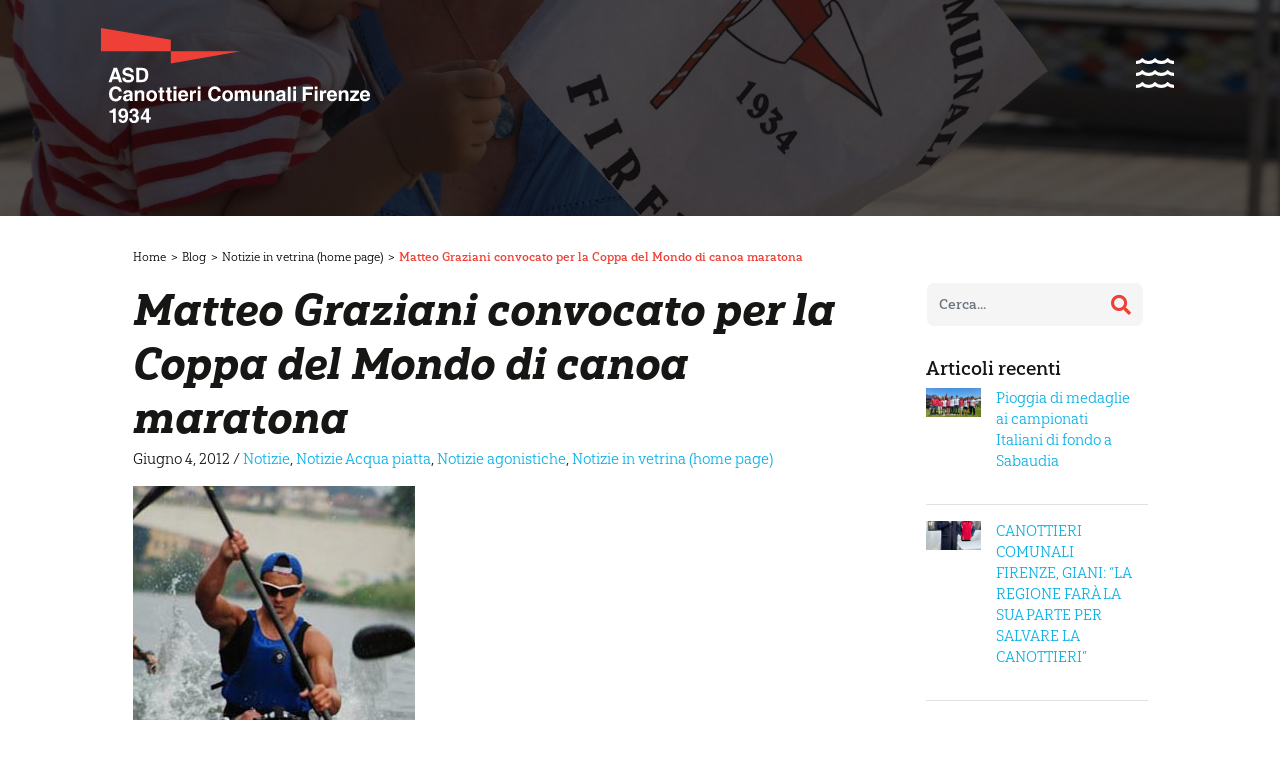

--- FILE ---
content_type: text/html; charset=UTF-8
request_url: https://www.canottiericomunalifirenze.it/matteo-graziani-convocato-per-la-coppa-del-mondo-di-canoa-maratona/
body_size: 18715
content:
<!DOCTYPE html>
<html class="no-js" lang="it-IT">
<head>
  <meta charset="utf-8">
  <meta http-equiv="X-UA-Compatible" content="IE=edge">
  <meta name="viewport" content="width=device-width, initial-scale=1.0">
<style type="text/css"> #panel33 {    color: #000;    height: 100%;    width: 100%;    padding: 5px;        display: none;}
.btn-slide33 {    background: #CCCCCC;}.active {    background: #ccc;} </style> <a href="/" class="btn-slide"> </a>
 <script type="text/javascript">
$(document).ready(function(){
    $(".btn-slide33").click(function(){
        $("#panel33").slideToggle("slow");
        $(this).toggleClass("active"); return false;
    });
});
</script>
  <title>Matteo Graziani convocato per la Coppa del Mondo di canoa maratona &#8211; Canottieri comunali Firenze</title>
<meta name='robots' content='max-image-preview:large' />
<link rel='dns-prefetch' href='//cdn.iubenda.com' />
<link rel='dns-prefetch' href='//cdnjs.cloudflare.com' />
<link rel='dns-prefetch' href='//use.fontawesome.com' />
<link rel="alternate" type="application/rss+xml" title="Canottieri comunali Firenze &raquo; Feed" href="https://www.canottiericomunalifirenze.it/feed/" />
<link rel="alternate" type="application/rss+xml" title="Canottieri comunali Firenze &raquo; Feed dei commenti" href="https://www.canottiericomunalifirenze.it/comments/feed/" />
<link rel="alternate" title="oEmbed (JSON)" type="application/json+oembed" href="https://www.canottiericomunalifirenze.it/wp-json/oembed/1.0/embed?url=https%3A%2F%2Fwww.canottiericomunalifirenze.it%2Fmatteo-graziani-convocato-per-la-coppa-del-mondo-di-canoa-maratona%2F" />
<link rel="alternate" title="oEmbed (XML)" type="text/xml+oembed" href="https://www.canottiericomunalifirenze.it/wp-json/oembed/1.0/embed?url=https%3A%2F%2Fwww.canottiericomunalifirenze.it%2Fmatteo-graziani-convocato-per-la-coppa-del-mondo-di-canoa-maratona%2F&#038;format=xml" />
<style id='wp-img-auto-sizes-contain-inline-css' type='text/css'>
img:is([sizes=auto i],[sizes^="auto," i]){contain-intrinsic-size:3000px 1500px}
/*# sourceURL=wp-img-auto-sizes-contain-inline-css */
</style>
<style id='wp-emoji-styles-inline-css' type='text/css'>

	img.wp-smiley, img.emoji {
		display: inline !important;
		border: none !important;
		box-shadow: none !important;
		height: 1em !important;
		width: 1em !important;
		margin: 0 0.07em !important;
		vertical-align: -0.1em !important;
		background: none !important;
		padding: 0 !important;
	}
/*# sourceURL=wp-emoji-styles-inline-css */
</style>
<style id='wp-block-library-inline-css' type='text/css'>
:root{--wp-block-synced-color:#7a00df;--wp-block-synced-color--rgb:122,0,223;--wp-bound-block-color:var(--wp-block-synced-color);--wp-editor-canvas-background:#ddd;--wp-admin-theme-color:#007cba;--wp-admin-theme-color--rgb:0,124,186;--wp-admin-theme-color-darker-10:#006ba1;--wp-admin-theme-color-darker-10--rgb:0,107,160.5;--wp-admin-theme-color-darker-20:#005a87;--wp-admin-theme-color-darker-20--rgb:0,90,135;--wp-admin-border-width-focus:2px}@media (min-resolution:192dpi){:root{--wp-admin-border-width-focus:1.5px}}.wp-element-button{cursor:pointer}:root .has-very-light-gray-background-color{background-color:#eee}:root .has-very-dark-gray-background-color{background-color:#313131}:root .has-very-light-gray-color{color:#eee}:root .has-very-dark-gray-color{color:#313131}:root .has-vivid-green-cyan-to-vivid-cyan-blue-gradient-background{background:linear-gradient(135deg,#00d084,#0693e3)}:root .has-purple-crush-gradient-background{background:linear-gradient(135deg,#34e2e4,#4721fb 50%,#ab1dfe)}:root .has-hazy-dawn-gradient-background{background:linear-gradient(135deg,#faaca8,#dad0ec)}:root .has-subdued-olive-gradient-background{background:linear-gradient(135deg,#fafae1,#67a671)}:root .has-atomic-cream-gradient-background{background:linear-gradient(135deg,#fdd79a,#004a59)}:root .has-nightshade-gradient-background{background:linear-gradient(135deg,#330968,#31cdcf)}:root .has-midnight-gradient-background{background:linear-gradient(135deg,#020381,#2874fc)}:root{--wp--preset--font-size--normal:16px;--wp--preset--font-size--huge:42px}.has-regular-font-size{font-size:1em}.has-larger-font-size{font-size:2.625em}.has-normal-font-size{font-size:var(--wp--preset--font-size--normal)}.has-huge-font-size{font-size:var(--wp--preset--font-size--huge)}.has-text-align-center{text-align:center}.has-text-align-left{text-align:left}.has-text-align-right{text-align:right}.has-fit-text{white-space:nowrap!important}#end-resizable-editor-section{display:none}.aligncenter{clear:both}.items-justified-left{justify-content:flex-start}.items-justified-center{justify-content:center}.items-justified-right{justify-content:flex-end}.items-justified-space-between{justify-content:space-between}.screen-reader-text{border:0;clip-path:inset(50%);height:1px;margin:-1px;overflow:hidden;padding:0;position:absolute;width:1px;word-wrap:normal!important}.screen-reader-text:focus{background-color:#ddd;clip-path:none;color:#444;display:block;font-size:1em;height:auto;left:5px;line-height:normal;padding:15px 23px 14px;text-decoration:none;top:5px;width:auto;z-index:100000}html :where(.has-border-color){border-style:solid}html :where([style*=border-top-color]){border-top-style:solid}html :where([style*=border-right-color]){border-right-style:solid}html :where([style*=border-bottom-color]){border-bottom-style:solid}html :where([style*=border-left-color]){border-left-style:solid}html :where([style*=border-width]){border-style:solid}html :where([style*=border-top-width]){border-top-style:solid}html :where([style*=border-right-width]){border-right-style:solid}html :where([style*=border-bottom-width]){border-bottom-style:solid}html :where([style*=border-left-width]){border-left-style:solid}html :where(img[class*=wp-image-]){height:auto;max-width:100%}:where(figure){margin:0 0 1em}html :where(.is-position-sticky){--wp-admin--admin-bar--position-offset:var(--wp-admin--admin-bar--height,0px)}@media screen and (max-width:600px){html :where(.is-position-sticky){--wp-admin--admin-bar--position-offset:0px}}

/*# sourceURL=wp-block-library-inline-css */
</style><style id='global-styles-inline-css' type='text/css'>
:root{--wp--preset--aspect-ratio--square: 1;--wp--preset--aspect-ratio--4-3: 4/3;--wp--preset--aspect-ratio--3-4: 3/4;--wp--preset--aspect-ratio--3-2: 3/2;--wp--preset--aspect-ratio--2-3: 2/3;--wp--preset--aspect-ratio--16-9: 16/9;--wp--preset--aspect-ratio--9-16: 9/16;--wp--preset--color--black: #000000;--wp--preset--color--cyan-bluish-gray: #abb8c3;--wp--preset--color--white: #ffffff;--wp--preset--color--pale-pink: #f78da7;--wp--preset--color--vivid-red: #cf2e2e;--wp--preset--color--luminous-vivid-orange: #ff6900;--wp--preset--color--luminous-vivid-amber: #fcb900;--wp--preset--color--light-green-cyan: #7bdcb5;--wp--preset--color--vivid-green-cyan: #00d084;--wp--preset--color--pale-cyan-blue: #8ed1fc;--wp--preset--color--vivid-cyan-blue: #0693e3;--wp--preset--color--vivid-purple: #9b51e0;--wp--preset--gradient--vivid-cyan-blue-to-vivid-purple: linear-gradient(135deg,rgb(6,147,227) 0%,rgb(155,81,224) 100%);--wp--preset--gradient--light-green-cyan-to-vivid-green-cyan: linear-gradient(135deg,rgb(122,220,180) 0%,rgb(0,208,130) 100%);--wp--preset--gradient--luminous-vivid-amber-to-luminous-vivid-orange: linear-gradient(135deg,rgb(252,185,0) 0%,rgb(255,105,0) 100%);--wp--preset--gradient--luminous-vivid-orange-to-vivid-red: linear-gradient(135deg,rgb(255,105,0) 0%,rgb(207,46,46) 100%);--wp--preset--gradient--very-light-gray-to-cyan-bluish-gray: linear-gradient(135deg,rgb(238,238,238) 0%,rgb(169,184,195) 100%);--wp--preset--gradient--cool-to-warm-spectrum: linear-gradient(135deg,rgb(74,234,220) 0%,rgb(151,120,209) 20%,rgb(207,42,186) 40%,rgb(238,44,130) 60%,rgb(251,105,98) 80%,rgb(254,248,76) 100%);--wp--preset--gradient--blush-light-purple: linear-gradient(135deg,rgb(255,206,236) 0%,rgb(152,150,240) 100%);--wp--preset--gradient--blush-bordeaux: linear-gradient(135deg,rgb(254,205,165) 0%,rgb(254,45,45) 50%,rgb(107,0,62) 100%);--wp--preset--gradient--luminous-dusk: linear-gradient(135deg,rgb(255,203,112) 0%,rgb(199,81,192) 50%,rgb(65,88,208) 100%);--wp--preset--gradient--pale-ocean: linear-gradient(135deg,rgb(255,245,203) 0%,rgb(182,227,212) 50%,rgb(51,167,181) 100%);--wp--preset--gradient--electric-grass: linear-gradient(135deg,rgb(202,248,128) 0%,rgb(113,206,126) 100%);--wp--preset--gradient--midnight: linear-gradient(135deg,rgb(2,3,129) 0%,rgb(40,116,252) 100%);--wp--preset--font-size--small: 13px;--wp--preset--font-size--medium: 20px;--wp--preset--font-size--large: 36px;--wp--preset--font-size--x-large: 42px;--wp--preset--spacing--20: 0.44rem;--wp--preset--spacing--30: 0.67rem;--wp--preset--spacing--40: 1rem;--wp--preset--spacing--50: 1.5rem;--wp--preset--spacing--60: 2.25rem;--wp--preset--spacing--70: 3.38rem;--wp--preset--spacing--80: 5.06rem;--wp--preset--shadow--natural: 6px 6px 9px rgba(0, 0, 0, 0.2);--wp--preset--shadow--deep: 12px 12px 50px rgba(0, 0, 0, 0.4);--wp--preset--shadow--sharp: 6px 6px 0px rgba(0, 0, 0, 0.2);--wp--preset--shadow--outlined: 6px 6px 0px -3px rgb(255, 255, 255), 6px 6px rgb(0, 0, 0);--wp--preset--shadow--crisp: 6px 6px 0px rgb(0, 0, 0);}:where(.is-layout-flex){gap: 0.5em;}:where(.is-layout-grid){gap: 0.5em;}body .is-layout-flex{display: flex;}.is-layout-flex{flex-wrap: wrap;align-items: center;}.is-layout-flex > :is(*, div){margin: 0;}body .is-layout-grid{display: grid;}.is-layout-grid > :is(*, div){margin: 0;}:where(.wp-block-columns.is-layout-flex){gap: 2em;}:where(.wp-block-columns.is-layout-grid){gap: 2em;}:where(.wp-block-post-template.is-layout-flex){gap: 1.25em;}:where(.wp-block-post-template.is-layout-grid){gap: 1.25em;}.has-black-color{color: var(--wp--preset--color--black) !important;}.has-cyan-bluish-gray-color{color: var(--wp--preset--color--cyan-bluish-gray) !important;}.has-white-color{color: var(--wp--preset--color--white) !important;}.has-pale-pink-color{color: var(--wp--preset--color--pale-pink) !important;}.has-vivid-red-color{color: var(--wp--preset--color--vivid-red) !important;}.has-luminous-vivid-orange-color{color: var(--wp--preset--color--luminous-vivid-orange) !important;}.has-luminous-vivid-amber-color{color: var(--wp--preset--color--luminous-vivid-amber) !important;}.has-light-green-cyan-color{color: var(--wp--preset--color--light-green-cyan) !important;}.has-vivid-green-cyan-color{color: var(--wp--preset--color--vivid-green-cyan) !important;}.has-pale-cyan-blue-color{color: var(--wp--preset--color--pale-cyan-blue) !important;}.has-vivid-cyan-blue-color{color: var(--wp--preset--color--vivid-cyan-blue) !important;}.has-vivid-purple-color{color: var(--wp--preset--color--vivid-purple) !important;}.has-black-background-color{background-color: var(--wp--preset--color--black) !important;}.has-cyan-bluish-gray-background-color{background-color: var(--wp--preset--color--cyan-bluish-gray) !important;}.has-white-background-color{background-color: var(--wp--preset--color--white) !important;}.has-pale-pink-background-color{background-color: var(--wp--preset--color--pale-pink) !important;}.has-vivid-red-background-color{background-color: var(--wp--preset--color--vivid-red) !important;}.has-luminous-vivid-orange-background-color{background-color: var(--wp--preset--color--luminous-vivid-orange) !important;}.has-luminous-vivid-amber-background-color{background-color: var(--wp--preset--color--luminous-vivid-amber) !important;}.has-light-green-cyan-background-color{background-color: var(--wp--preset--color--light-green-cyan) !important;}.has-vivid-green-cyan-background-color{background-color: var(--wp--preset--color--vivid-green-cyan) !important;}.has-pale-cyan-blue-background-color{background-color: var(--wp--preset--color--pale-cyan-blue) !important;}.has-vivid-cyan-blue-background-color{background-color: var(--wp--preset--color--vivid-cyan-blue) !important;}.has-vivid-purple-background-color{background-color: var(--wp--preset--color--vivid-purple) !important;}.has-black-border-color{border-color: var(--wp--preset--color--black) !important;}.has-cyan-bluish-gray-border-color{border-color: var(--wp--preset--color--cyan-bluish-gray) !important;}.has-white-border-color{border-color: var(--wp--preset--color--white) !important;}.has-pale-pink-border-color{border-color: var(--wp--preset--color--pale-pink) !important;}.has-vivid-red-border-color{border-color: var(--wp--preset--color--vivid-red) !important;}.has-luminous-vivid-orange-border-color{border-color: var(--wp--preset--color--luminous-vivid-orange) !important;}.has-luminous-vivid-amber-border-color{border-color: var(--wp--preset--color--luminous-vivid-amber) !important;}.has-light-green-cyan-border-color{border-color: var(--wp--preset--color--light-green-cyan) !important;}.has-vivid-green-cyan-border-color{border-color: var(--wp--preset--color--vivid-green-cyan) !important;}.has-pale-cyan-blue-border-color{border-color: var(--wp--preset--color--pale-cyan-blue) !important;}.has-vivid-cyan-blue-border-color{border-color: var(--wp--preset--color--vivid-cyan-blue) !important;}.has-vivid-purple-border-color{border-color: var(--wp--preset--color--vivid-purple) !important;}.has-vivid-cyan-blue-to-vivid-purple-gradient-background{background: var(--wp--preset--gradient--vivid-cyan-blue-to-vivid-purple) !important;}.has-light-green-cyan-to-vivid-green-cyan-gradient-background{background: var(--wp--preset--gradient--light-green-cyan-to-vivid-green-cyan) !important;}.has-luminous-vivid-amber-to-luminous-vivid-orange-gradient-background{background: var(--wp--preset--gradient--luminous-vivid-amber-to-luminous-vivid-orange) !important;}.has-luminous-vivid-orange-to-vivid-red-gradient-background{background: var(--wp--preset--gradient--luminous-vivid-orange-to-vivid-red) !important;}.has-very-light-gray-to-cyan-bluish-gray-gradient-background{background: var(--wp--preset--gradient--very-light-gray-to-cyan-bluish-gray) !important;}.has-cool-to-warm-spectrum-gradient-background{background: var(--wp--preset--gradient--cool-to-warm-spectrum) !important;}.has-blush-light-purple-gradient-background{background: var(--wp--preset--gradient--blush-light-purple) !important;}.has-blush-bordeaux-gradient-background{background: var(--wp--preset--gradient--blush-bordeaux) !important;}.has-luminous-dusk-gradient-background{background: var(--wp--preset--gradient--luminous-dusk) !important;}.has-pale-ocean-gradient-background{background: var(--wp--preset--gradient--pale-ocean) !important;}.has-electric-grass-gradient-background{background: var(--wp--preset--gradient--electric-grass) !important;}.has-midnight-gradient-background{background: var(--wp--preset--gradient--midnight) !important;}.has-small-font-size{font-size: var(--wp--preset--font-size--small) !important;}.has-medium-font-size{font-size: var(--wp--preset--font-size--medium) !important;}.has-large-font-size{font-size: var(--wp--preset--font-size--large) !important;}.has-x-large-font-size{font-size: var(--wp--preset--font-size--x-large) !important;}
/*# sourceURL=global-styles-inline-css */
</style>

<style id='classic-theme-styles-inline-css' type='text/css'>
/*! This file is auto-generated */
.wp-block-button__link{color:#fff;background-color:#32373c;border-radius:9999px;box-shadow:none;text-decoration:none;padding:calc(.667em + 2px) calc(1.333em + 2px);font-size:1.125em}.wp-block-file__button{background:#32373c;color:#fff;text-decoration:none}
/*# sourceURL=/wp-includes/css/classic-themes.min.css */
</style>
<link rel='stylesheet' id='contact-form-7-css' href='https://www.canottiericomunalifirenze.it/wp-content/plugins/contact-form-7/includes/css/styles.css?ver=6.1.4' type='text/css' media='all' />
<link rel='stylesheet' id='bootstrap-css-css' href='https://cdnjs.cloudflare.com/ajax/libs/twitter-bootstrap/4.3.1/css/bootstrap.min.css?ver=4.3.1' type='text/css' media='all' />
<link rel='stylesheet' id='fontawesome5-css-css' href='https://use.fontawesome.com/releases/v5.8.1/css/all.css?ver=5.2.0' type='text/css' media='all' />
<link rel='stylesheet' id='owl-css-css' href='https://cdnjs.cloudflare.com/ajax/libs/OwlCarousel2/2.3.4/assets/owl.carousel.min.css?ver=1.0' type='text/css' media='all' />
<link rel='stylesheet' id='owl-theme-css' href='https://cdnjs.cloudflare.com/ajax/libs/OwlCarousel2/2.3.4/assets/owl.theme.default.min.css?ver=1.0' type='text/css' media='all' />
<link rel='stylesheet' id='animate-css-css' href='https://cdnjs.cloudflare.com/ajax/libs/animate.css/3.5.2/animate.min.css?ver=1.0' type='text/css' media='all' />
<link rel='stylesheet' id='fancybox-css-css' href='https://cdnjs.cloudflare.com/ajax/libs/fancybox/3.3.5/jquery.fancybox.min.css?ver=1.0' type='text/css' media='all' />
<link rel='stylesheet' id='b4st-css-css' href='https://www.canottiericomunalifirenze.it/wp-content/themes/canottierifirenze/theme/css/b4st.css' type='text/css' media='all' />

<script  type="text/javascript" class=" _iub_cs_skip" type="text/javascript" id="iubenda-head-inline-scripts-0">
/* <![CDATA[ */

var _iub = _iub || [];
_iub.csConfiguration = {"enableTcf":true,"floatingPreferencesButtonDisplay":"bottom-left","googleAdditionalConsentMode":true,"perPurposeConsent":true,"siteId":2360260,"whitelabel":false,"cookiePolicyId":32855610,"lang":"it", "banner":{ "acceptButtonColor":"#ff3333","acceptButtonDisplay":true,"closeButtonRejects":true,"customizeButtonDisplay":true,"explicitWithdrawal":true,"listPurposes":true,"position":"float-bottom-right","rejectButtonDisplay":true }};

//# sourceURL=iubenda-head-inline-scripts-0
/* ]]> */
</script>
<script  type="text/javascript" class=" _iub_cs_skip" type="text/javascript" src="//cdn.iubenda.com/cs/tcf/stub-v2.js?ver=3.12.5" id="iubenda-head-scripts-0-js"></script>
<script  type="text/javascript" class=" _iub_cs_skip" type="text/javascript" src="//cdn.iubenda.com/cs/tcf/safe-tcf-v2.js?ver=3.12.5" id="iubenda-head-scripts-1-js"></script>
<script  type="text/javascript" charset="UTF-8" async="" class=" _iub_cs_skip" type="text/javascript" src="//cdn.iubenda.com/cs/iubenda_cs.js?ver=3.12.5" id="iubenda-head-scripts-2-js"></script>
<script type="text/javascript" src="https://www.canottiericomunalifirenze.it/wp-includes/js/jquery/jquery.min.js?ver=3.7.1" id="jquery-core-js"></script>
<script type="text/javascript" src="https://www.canottiericomunalifirenze.it/wp-includes/js/jquery/jquery-migrate.min.js?ver=3.4.1" id="jquery-migrate-js"></script>
<script type="text/javascript" id="my_loadmore-js-extra">
/* <![CDATA[ */
var misha_loadmore_params = {"ajaxurl":"https://www.canottiericomunalifirenze.it/wp-admin/admin-ajax.php","posts":"{\"page\":0,\"name\":\"matteo-graziani-convocato-per-la-coppa-del-mondo-di-canoa-maratona\",\"error\":\"\",\"m\":\"\",\"p\":0,\"post_parent\":\"\",\"subpost\":\"\",\"subpost_id\":\"\",\"attachment\":\"\",\"attachment_id\":0,\"pagename\":\"\",\"page_id\":0,\"second\":\"\",\"minute\":\"\",\"hour\":\"\",\"day\":0,\"monthnum\":0,\"year\":0,\"w\":0,\"category_name\":\"\",\"tag\":\"\",\"cat\":\"\",\"tag_id\":\"\",\"author\":\"\",\"author_name\":\"\",\"feed\":\"\",\"tb\":\"\",\"paged\":0,\"meta_key\":\"\",\"meta_value\":\"\",\"preview\":\"\",\"s\":\"\",\"sentence\":\"\",\"title\":\"\",\"fields\":\"all\",\"menu_order\":\"\",\"embed\":\"\",\"category__in\":[],\"category__not_in\":[],\"category__and\":[],\"post__in\":[],\"post__not_in\":[],\"post_name__in\":[],\"tag__in\":[],\"tag__not_in\":[],\"tag__and\":[],\"tag_slug__in\":[],\"tag_slug__and\":[],\"post_parent__in\":[],\"post_parent__not_in\":[],\"author__in\":[],\"author__not_in\":[],\"search_columns\":[],\"post_type\":[\"post\",\"openday\",\"page\"],\"ignore_sticky_posts\":false,\"suppress_filters\":false,\"cache_results\":true,\"update_post_term_cache\":true,\"update_menu_item_cache\":false,\"lazy_load_term_meta\":true,\"update_post_meta_cache\":true,\"posts_per_page\":10,\"nopaging\":false,\"comments_per_page\":\"50\",\"no_found_rows\":false,\"order\":\"DESC\"}","current_page":"1","max_page":"0"};
//# sourceURL=my_loadmore-js-extra
/* ]]> */
</script>
<script type="text/javascript" src="https://www.canottiericomunalifirenze.it/wp-content/themes/canottierifirenze/theme/js/myloadmore.js?ver=6.9" id="my_loadmore-js"></script>
<link rel="https://api.w.org/" href="https://www.canottiericomunalifirenze.it/wp-json/" /><link rel="alternate" title="JSON" type="application/json" href="https://www.canottiericomunalifirenze.it/wp-json/wp/v2/posts/3680" /><link rel="EditURI" type="application/rsd+xml" title="RSD" href="https://www.canottiericomunalifirenze.it/xmlrpc.php?rsd" />
<meta name="generator" content="WordPress 6.9" />
<link rel="canonical" href="https://www.canottiericomunalifirenze.it/matteo-graziani-convocato-per-la-coppa-del-mondo-di-canoa-maratona/" />
<link rel='shortlink' href='https://www.canottiericomunalifirenze.it/?p=3680' />
<link rel="icon" href="https://www.canottiericomunalifirenze.it/wp-content/uploads/2021/06/favicon-207x150.png" sizes="32x32" />
<link rel="icon" href="https://www.canottiericomunalifirenze.it/wp-content/uploads/2021/06/favicon-207x150.png" sizes="192x192" />
<link rel="apple-touch-icon" href="https://www.canottiericomunalifirenze.it/wp-content/uploads/2021/06/favicon-207x150.png" />
<meta name="msapplication-TileImage" content="https://www.canottiericomunalifirenze.it/wp-content/uploads/2021/06/favicon.png" />
		
<!-- Facebook Pixel Code -->
        <script>
          !function(f,b,e,v,n,t,s)
          {if(f.fbq)return;n=f.fbq=function(){n.callMethod?
          n.callMethod.apply(n,arguments):n.queue.push(arguments)};
          if(!f._fbq)f._fbq=n;n.push=n;n.loaded=!0;n.version='2.0';
          n.queue=[];t=b.createElement(e);t.async=!0;
          t.src=v;s=b.getElementsByTagName(e)[0];
          s.parentNode.insertBefore(t,s)}(window, document,'script',
          'https://connect.facebook.net/en_US/fbevents.js');
          fbq('init', '2312429385538641');
          fbq('track', 'PageView');
        </script>
        <noscript><img height='1' width='1' style='display:none'
          src='https://www.facebook.com/tr?id=2312429385538641&ev=PageView&noscript=1'
        /></noscript>
        <!-- End Facebook Pixel Code -->



	
	
</head>

<body class="wp-singular post-template-default single single-post postid-3680 single-format-standard wp-theme-canottierifirenze chrome osx">
	
	
	
	
<nav class="navbar navbar-expand-md navbar-light container fixed-header">
  <div class="container relative">
		<div class="logo">
			<a href="https://www.canottiericomunalifirenze.it"><svg id="Componente_47_11" data-name="Componente 47 – 11" xmlns="http://www.w3.org/2000/svg" width="404.79" height="142.866" viewBox="0 0 404.79 142.866">
  <g id="Raggruppa_370" data-name="Raggruppa 370" transform="translate(11.389 59.349)">
    <path id="Tracciato_2683" data-name="Tracciato 2683" d="M3833.855,2529.6h5.218l7.624,21.552h-4.774l-1.458-4.384h-8.173l-1.412,4.384h-4.651Zm-.314,13.458h5.721l-2.863-8.664h0Z" transform="translate(-3826.23 -2529.016)" fill="#fff"/>
    <path id="Tracciato_2684" data-name="Tracciato 2684" d="M3852.747,2536.264a3.193,3.193,0,0,0-1.349-2.441,5.3,5.3,0,0,0-3.208-.9,4.259,4.259,0,0,0-2.681.755,2.514,2.514,0,0,0-.967,2.1,1.632,1.632,0,0,0,1.012,1.5,20.412,20.412,0,0,0,4.235,1.246q4.707,1.056,6.289,2.433a5.49,5.49,0,0,1,1.585,4.384,5.694,5.694,0,0,1-2.389,4.816,10.582,10.582,0,0,1-6.465,1.782,9.79,9.79,0,0,1-6.391-1.892,7.024,7.024,0,0,1-2.462-5.381h4.34a3.355,3.355,0,0,0,1.247,2.639,5.155,5.155,0,0,0,3.267.923,6.766,6.766,0,0,0,3.365-.7,2.139,2.139,0,0,0,1.208-1.928,1.987,1.987,0,0,0-.871-1.789,12.457,12.457,0,0,0-3.635-1.187q-5.125-1.142-6.855-2.477a4.866,4.866,0,0,1-1.718-4.12,6.065,6.065,0,0,1,2.271-4.977,9.472,9.472,0,0,1,6.141-1.841,8.861,8.861,0,0,1,5.893,1.905,7.128,7.128,0,0,1,2.521,5.146Z" transform="translate(-3819.348 -2529.212)" fill="#fff"/>
    <path id="Tracciato_2685" data-name="Tracciato 2685" d="M3853.937,2529.6h9.222q4.443,0,6.751,2.609t2.309,7.639q0,5.542-2.4,8.423t-7.031,2.881h-8.855Zm4.5,17.842h3.8a4.787,4.787,0,0,0,4.112-1.854,9.321,9.321,0,0,0,1.371-5.564,8.278,8.278,0,0,0-1.274-5.037,4.524,4.524,0,0,0-3.842-1.678h-4.163Z" transform="translate(-3812.339 -2529.016)" fill="#fff"/>
  </g>
  <g id="Raggruppa_371" data-name="Raggruppa 371" transform="translate(12.856 120.931)">
    <path id="Tracciato_2686" data-name="Tracciato 2686" d="M3832.338,2576.872h-5.131v-3.006a5.9,5.9,0,0,0,3.519-.865,6.068,6.068,0,0,0,2.375-2.771h3.446v21.377h-4.208Z" transform="translate(-3827.207 -2570.23)" fill="#fff"/>
    <path id="Tracciato_2687" data-name="Tracciato 2687" d="M3842.665,2592.149a6.31,6.31,0,0,1-4.391-1.539,5.561,5.561,0,0,1-1.826-4.048h4.149a2.107,2.107,0,0,0,.593,1.6,2.213,2.213,0,0,0,1.62.6h.206a2.921,2.921,0,0,0,2.786-1.8,11.456,11.456,0,0,0,.88-4.178,5.6,5.6,0,0,1-4.165,1.8,6.125,6.125,0,0,1-4.684-1.956,7.051,7.051,0,0,1-1.826-5.016,7.079,7.079,0,0,1,7.389-7.382,6.287,6.287,0,0,1,5.505,2.7q1.885,2.7,1.884,7.9,0,5.729-2.082,8.614a6.454,6.454,0,0,1-5.6,2.712Zm3.929-14.64a4.275,4.275,0,0,0-.908-2.794,2.838,2.838,0,0,0-2.289-1.112,2.892,2.892,0,0,0-2.382,1,4.507,4.507,0,0,0-.814,2.911,3.956,3.956,0,0,0,.88,2.685,3.138,3.138,0,0,0,4.633-.007A3.926,3.926,0,0,0,3846.594,2577.51Z" transform="translate(-3822.795 -2570.23)" fill="#fff"/>
    <path id="Tracciato_2688" data-name="Tracciato 2688" d="M3856.725,2576.462a2.834,2.834,0,0,0-.718-2.016,2.482,2.482,0,0,0-1.907-.771,2.669,2.669,0,0,0-2.132.873,3.793,3.793,0,0,0-.785,2.486h-3.87A6.785,6.785,0,0,1,3849.2,2572a7.183,7.183,0,0,1,5.183-1.767,6.72,6.72,0,0,1,4.707,1.672,5.55,5.55,0,0,1,1.832,4.3,4.486,4.486,0,0,1-1.905,3.725l-.572.38a4.6,4.6,0,0,1,1.29.734,5.083,5.083,0,0,1,1.833,4.28,6.493,6.493,0,0,1-1.986,5,8.776,8.776,0,0,1-10.747.023,6.973,6.973,0,0,1-1.958-5.2h4.091a4.321,4.321,0,0,0,.813,2.749,2.773,2.773,0,0,0,2.264.946,3,3,0,0,0,2.316-.953,3.545,3.545,0,0,0,.88-2.507,2.889,2.889,0,0,0-.88-2.2,3.13,3.13,0,0,0-1.963-.808c-.44-.028-.848-.047-1.225-.051a3.4,3.4,0,0,0-.725.038v-3.109a4.659,4.659,0,0,0,.748.007q.572-.023,1.216-.095a2.453,2.453,0,0,0,2.316-2.7Z" transform="translate(-3817.348 -2570.23)" fill="#fff"/>
    <path id="Tracciato_2689" data-name="Tracciato 2689" d="M3858.435,2586.9v-3.636l7.9-13.035h4.691v13.327h2.405v3.344h-2.405v4.707H3866.9V2586.9Zm8.46-3.344v-8.9l-5.186,8.609-.177.292Z" transform="translate(-3811.551 -2570.23)" fill="#fff"/>
  </g>
  <g id="Raggruppa_372" data-name="Raggruppa 372" transform="translate(12.109 87.714)">
    <path id="Tracciato_2690" data-name="Tracciato 2690" d="M3845.93,2562.693a8.838,8.838,0,0,1-2.926,5.938,9.364,9.364,0,0,1-6.4,2.2,9.143,9.143,0,0,1-7.221-3.034,11.976,11.976,0,0,1-2.675-8.211,12.39,12.39,0,0,1,2.675-8.379,9.05,9.05,0,0,1,7.221-3.1,9.687,9.687,0,0,1,6.363,2.075,8.3,8.3,0,0,1,2.962,5.623h-4.5a4.046,4.046,0,0,0-1.506-2.77,5.069,5.069,0,0,0-3.267-1.027,4.565,4.565,0,0,0-3.935,2,9.444,9.444,0,0,0-1.423,5.549,9.1,9.1,0,0,0,1.416,5.418,4.594,4.594,0,0,0,3.942,1.958,4.729,4.729,0,0,0,3.267-1.144,4.674,4.674,0,0,0,1.506-3.094Z" transform="translate(-3826.709 -2548.105)" fill="#fff"/>
    <path id="Tracciato_2691" data-name="Tracciato 2691" d="M3845.661,2568.731a4.985,4.985,0,0,1-3.562-1.269,4.363,4.363,0,0,1-1.348-3.334,4.946,4.946,0,0,1,1.216-3.5,5.782,5.782,0,0,1,3.547-1.648l2.771-.382a5.916,5.916,0,0,0,1.8-.5,1.008,1.008,0,0,0,.478-.528,1.508,1.508,0,0,0,.125-.776,1.42,1.42,0,0,0-.689-1.056,3.886,3.886,0,0,0-2.068-.455,2.761,2.761,0,0,0-1.876.587,2.2,2.2,0,0,0-.719,1.656h-4.031a5.347,5.347,0,0,1,1.9-4.193,8.307,8.307,0,0,1,5.205-1.393,7.835,7.835,0,0,1,4.7,1.255,4.012,4.012,0,0,1,1.722,3.427v8.922a4.467,4.467,0,0,0,.176,1.5,1.325,1.325,0,0,0,.7.681v.587h-4.544v-.015a10.385,10.385,0,0,1-.366-1.892l-.015-.029A6.4,6.4,0,0,1,3845.661,2568.731Zm5.058-6.3v-1.833a6.838,6.838,0,0,1-1.935.661l-1.554.293a3.207,3.207,0,0,0-1.671.755,1.841,1.841,0,0,0-.572,1.386,2.091,2.091,0,0,0,.514,1.5,1.88,1.88,0,0,0,1.437.542,4.005,4.005,0,0,0,3.225-1.422,2.311,2.311,0,0,0,.4-.821A3.719,3.719,0,0,0,3850.719,2562.427Z" transform="translate(-3819.67 -2546.181)" fill="#fff"/>
    <path id="Tracciato_2692" data-name="Tracciato 2692" d="M3852.5,2552.369h4v2.36a7.746,7.746,0,0,1,.542-.806,5.4,5.4,0,0,1,4.516-1.98,5.209,5.209,0,0,1,3.952,1.5,5.761,5.761,0,0,1,1.429,4.15v10.733h-4.207v-9.971a3.209,3.209,0,0,0-.638-2.192,2.5,2.5,0,0,0-1.958-.711,3.23,3.23,0,0,0-2.543,1,4.191,4.191,0,0,0-.887,2.874v9H3852.5Z" transform="translate(-3813.781 -2546.181)" fill="#fff"/>
    <path id="Tracciato_2693" data-name="Tracciato 2693" d="M3866.2,2566.488a8.26,8.26,0,0,1-2.207-6.055,8.558,8.558,0,0,1,2.207-6.194,8.874,8.874,0,0,1,11.912,0,8.573,8.573,0,0,1,2.2,6.194,8.274,8.274,0,0,1-2.2,6.055,9.029,9.029,0,0,1-11.912,0Zm8.8-2.507a5.661,5.661,0,0,0,.982-3.593,5.866,5.866,0,0,0-.982-3.672,3.879,3.879,0,0,0-5.711,0,5.9,5.9,0,0,0-.975,3.672,5.692,5.692,0,0,0,.975,3.593,3.927,3.927,0,0,0,5.711,0Z" transform="translate(-3808.015 -2546.181)" fill="#fff"/>
    <path id="Tracciato_2694" data-name="Tracciato 2694" d="M3885.061,2569.7q-1.056.088-2.6.089a5.081,5.081,0,0,1-3.2-.8,3.2,3.2,0,0,1-.974-2.618v-9.765h-2.214v-2.945h2.214v-4.3h4.208v4.3h2.565v2.945H3882.5v9.062a.753.753,0,0,0,.329.732,3.424,3.424,0,0,0,1.371.176h.866Z" transform="translate(-3801.962 -2547.473)" fill="#fff"/>
    <path id="Tracciato_2695" data-name="Tracciato 2695" d="M3892.641,2569.7q-1.056.088-2.6.089a5.076,5.076,0,0,1-3.2-.8,3.2,3.2,0,0,1-.976-2.618v-9.765h-2.213v-2.945h2.213v-4.3h4.208v4.3h2.565v2.945h-2.565v9.062a.751.751,0,0,0,.33.732,3.423,3.423,0,0,0,1.371.176h.865Z" transform="translate(-3798.16 -2547.473)" fill="#fff"/>
    <path id="Tracciato_2696" data-name="Tracciato 2696" d="M3891.4,2548.389h4.28v3.9h-4.28Zm.043,5.763h4.208V2570.1h-4.208Z" transform="translate(-3794.279 -2547.962)" fill="#fff"/>
    <path id="Tracciato_2697" data-name="Tracciato 2697" d="M3903.514,2568.731a7.073,7.073,0,0,1-5.609-2.243,9.377,9.377,0,0,1-1.971-6.393,8.46,8.46,0,0,1,2.009-5.989,7.23,7.23,0,0,1,5.571-2.163,7.153,7.153,0,0,1,5.623,2.207,9.115,9.115,0,0,1,1.971,6.283,3.471,3.471,0,0,1-.074.952h-10.863a5.538,5.538,0,0,0,.836,2.83,3.429,3.429,0,0,0,2.933,1.173,3.126,3.126,0,0,0,1.767-.542,2.1,2.1,0,0,0,.974-1.3h4.282a6.1,6.1,0,0,1-2.515,3.812A8.406,8.406,0,0,1,3903.514,2568.731Zm3.21-10.029a4.4,4.4,0,0,0-.761-2.243,2.939,2.939,0,0,0-2.507-1.07,2.814,2.814,0,0,0-2.479,1.246,5.537,5.537,0,0,0-.763,2.067Z" transform="translate(-3792.004 -2546.181)" fill="#fff"/>
    <path id="Tracciato_2698" data-name="Tracciato 2698" d="M3907.778,2552.369h4v2.858a8.118,8.118,0,0,1,.5-.91,4.4,4.4,0,0,1,3.827-2.375l.952.015v4.3a12.219,12.219,0,0,0-1.261-.059,3.884,3.884,0,0,0-2.866.953,3.948,3.948,0,0,0-.945,2.889v8.285h-4.207Z" transform="translate(-3786.066 -2546.181)" fill="#fff"/>
    <path id="Tracciato_2699" data-name="Tracciato 2699" d="M3915.558,2548.389h4.28v3.9h-4.28Zm.043,5.763h4.208V2570.1H3915.6Z" transform="translate(-3782.166 -2547.962)" fill="#fff"/>
    <path id="Tracciato_2700" data-name="Tracciato 2700" d="M3945.2,2562.693a8.845,8.845,0,0,1-2.926,5.938,9.364,9.364,0,0,1-6.4,2.2,9.144,9.144,0,0,1-7.221-3.034,11.979,11.979,0,0,1-2.675-8.211,12.392,12.392,0,0,1,2.675-8.379,9.051,9.051,0,0,1,7.221-3.1,9.683,9.683,0,0,1,6.363,2.075,8.3,8.3,0,0,1,2.962,5.623h-4.5a4.049,4.049,0,0,0-1.506-2.77,5.066,5.066,0,0,0-3.267-1.027,4.568,4.568,0,0,0-3.935,2,9.444,9.444,0,0,0-1.423,5.549,9.1,9.1,0,0,0,1.416,5.418,4.6,4.6,0,0,0,3.942,1.958,4.727,4.727,0,0,0,3.267-1.144,4.677,4.677,0,0,0,1.506-3.094Z" transform="translate(-3776.944 -2548.105)" fill="#fff"/>
    <path id="Tracciato_2701" data-name="Tracciato 2701" d="M3942.328,2566.488a8.266,8.266,0,0,1-2.207-6.055,8.564,8.564,0,0,1,2.207-6.194,8.876,8.876,0,0,1,11.913,0,8.579,8.579,0,0,1,2.2,6.194,8.28,8.28,0,0,1-2.2,6.055,9.031,9.031,0,0,1-11.913,0Zm8.8-2.507a5.652,5.652,0,0,0,.983-3.593,5.856,5.856,0,0,0-.983-3.672,3.878,3.878,0,0,0-5.709,0,5.9,5.9,0,0,0-.976,3.672,5.692,5.692,0,0,0,.976,3.593,3.925,3.925,0,0,0,5.709,0Z" transform="translate(-3769.852 -2546.181)" fill="#fff"/>
    <path id="Tracciato_2702" data-name="Tracciato 2702" d="M3952.834,2552.369h4v2.566a4.792,4.792,0,0,1,4.743-2.992,4.544,4.544,0,0,1,3.455,1.423,4.377,4.377,0,0,1,.835,1.2l.513-.835a4.421,4.421,0,0,1,3.8-1.79,5.35,5.35,0,0,1,4.067,1.54,5.931,5.931,0,0,1,1.468,4.267v10.571h-4.207v-9.37a4.734,4.734,0,0,0-.588-2.645,2.059,2.059,0,0,0-1.824-.859,2.517,2.517,0,0,0-2.021.814,3.5,3.5,0,0,0-.7,2.339v9.721h-4.208v-10.059a3.131,3.131,0,0,0-.614-2.126,2.83,2.83,0,0,0-3.837.125,3.557,3.557,0,0,0-.681,2.339v9.721h-4.208Z" transform="translate(-3763.478 -2546.181)" fill="#fff"/>
    <path id="Tracciato_2703" data-name="Tracciato 2703" d="M3974.764,2562.211a3.167,3.167,0,0,0,.63,2.169,2.468,2.468,0,0,0,1.936.7,3.183,3.183,0,0,0,2.521-1,4.208,4.208,0,0,0,.88-2.874v-8.987h4.208v15.952h-4v-2.39a4.517,4.517,0,0,1-.528.821,5.378,5.378,0,0,1-4.5,1.979,5.17,5.17,0,0,1-3.937-1.488,5.75,5.75,0,0,1-1.415-4.127v-10.746h4.208Z" transform="translate(-3754.594 -2546.038)" fill="#fff"/>
    <path id="Tracciato_2704" data-name="Tracciato 2704" d="M3982.654,2552.369h4v2.36a7.522,7.522,0,0,1,.542-.806,5.4,5.4,0,0,1,4.516-1.98,5.207,5.207,0,0,1,3.952,1.5,5.766,5.766,0,0,1,1.429,4.15v10.733h-4.208v-9.971a3.209,3.209,0,0,0-.638-2.192,2.5,2.5,0,0,0-1.956-.711,3.231,3.231,0,0,0-2.544,1,4.2,4.2,0,0,0-.888,2.874v9h-4.207Z" transform="translate(-3748.529 -2546.181)" fill="#fff"/>
    <path id="Tracciato_2705" data-name="Tracciato 2705" d="M3998.96,2568.731a4.98,4.98,0,0,1-3.563-1.269,4.363,4.363,0,0,1-1.35-3.334,4.951,4.951,0,0,1,1.217-3.5,5.781,5.781,0,0,1,3.548-1.648l2.772-.382a5.929,5.929,0,0,0,1.8-.5,1,1,0,0,0,.476-.528,1.474,1.474,0,0,0,.125-.776,1.418,1.418,0,0,0-.689-1.056,3.882,3.882,0,0,0-2.067-.455,2.765,2.765,0,0,0-1.877.587,2.2,2.2,0,0,0-.718,1.656H3994.6a5.345,5.345,0,0,1,1.907-4.193,8.306,8.306,0,0,1,5.205-1.393,7.825,7.825,0,0,1,4.7,1.255,4.013,4.013,0,0,1,1.724,3.427v8.922a4.47,4.47,0,0,0,.175,1.5,1.314,1.314,0,0,0,.7.681v.587h-4.544v-.015a10.187,10.187,0,0,1-.368-1.892l-.014-.029A6.4,6.4,0,0,1,3998.96,2568.731Zm5.058-6.3v-1.833a6.822,6.822,0,0,1-1.935.661l-1.554.293a3.207,3.207,0,0,0-1.673.755,1.843,1.843,0,0,0-.572,1.386,2.1,2.1,0,0,0,.513,1.5,1.883,1.883,0,0,0,1.437.542,4.006,4.006,0,0,0,3.227-1.422,2.279,2.279,0,0,0,.395-.821A3.671,3.671,0,0,0,4004.018,2562.427Z" transform="translate(-3742.816 -2546.181)" fill="#fff"/>
    <path id="Tracciato_2706" data-name="Tracciato 2706" d="M4005.871,2548.5h4.208v21.553h-4.208Z" transform="translate(-3736.889 -2547.909)" fill="#fff"/>
    <path id="Tracciato_2707" data-name="Tracciato 2707" d="M4011.328,2548.389h4.282v3.9h-4.282Zm.045,5.763h4.207V2570.1h-4.207Z" transform="translate(-3734.153 -2547.962)" fill="#fff"/>
    <path id="Tracciato_2708" data-name="Tracciato 2708" d="M4020.92,2570.049V2548.5h15.336v3.827h-10.835v4.9h9.442v3.709h-9.442v9.121h-4.5Z" transform="translate(-3729.344 -2547.909)" fill="#fff"/>
    <path id="Tracciato_2709" data-name="Tracciato 2709" d="M4032.891,2548.389h4.28v3.9h-4.28Zm.043,5.763h4.208V2570.1h-4.208Z" transform="translate(-3723.343 -2547.962)" fill="#fff"/>
    <path id="Tracciato_2710" data-name="Tracciato 2710" d="M4038.249,2552.369h4v2.858a8.361,8.361,0,0,1,.5-.91,4.4,4.4,0,0,1,3.827-2.375l.954.015v4.3a12.223,12.223,0,0,0-1.261-.059,3.882,3.882,0,0,0-2.867.953,3.948,3.948,0,0,0-.945,2.889v8.285h-4.208Z" transform="translate(-3720.657 -2546.181)" fill="#fff"/>
    <path id="Tracciato_2711" data-name="Tracciato 2711" d="M4052.692,2568.731a7.073,7.073,0,0,1-5.607-2.243,9.377,9.377,0,0,1-1.973-6.393,8.468,8.468,0,0,1,2.009-5.989,7.232,7.232,0,0,1,5.571-2.163,7.152,7.152,0,0,1,5.623,2.207,9.115,9.115,0,0,1,1.973,6.283,3.548,3.548,0,0,1-.073.952H4049.35a5.534,5.534,0,0,0,.835,2.83,3.43,3.43,0,0,0,2.932,1.173,3.122,3.122,0,0,0,1.767-.542,2.106,2.106,0,0,0,.976-1.3h4.28a6.1,6.1,0,0,1-2.515,3.812A8.4,8.4,0,0,1,4052.692,2568.731Zm3.211-10.029a4.408,4.408,0,0,0-.763-2.243,2.937,2.937,0,0,0-2.507-1.07,2.812,2.812,0,0,0-2.478,1.246,5.487,5.487,0,0,0-.762,2.067Z" transform="translate(-3717.216 -2546.181)" fill="#fff"/>
    <path id="Tracciato_2712" data-name="Tracciato 2712" d="M4056.975,2552.369h4v2.36a7.522,7.522,0,0,1,.542-.806,5.4,5.4,0,0,1,4.516-1.98,5.209,5.209,0,0,1,3.952,1.5,5.77,5.77,0,0,1,1.429,4.15v10.733h-4.208v-9.971a3.209,3.209,0,0,0-.638-2.192,2.5,2.5,0,0,0-1.956-.711,3.233,3.233,0,0,0-2.545,1,4.2,4.2,0,0,0-.887,2.874v9h-4.207Z" transform="translate(-3711.269 -2546.181)" fill="#fff"/>
    <path id="Tracciato_2713" data-name="Tracciato 2713" d="M4068.193,2564.909l8.094-9.238.1-.117h-7.594v-3.327h12.842v3.444l-7.967,9.062h8.335v3.446h-13.812v-3.27Z" transform="translate(-3705.645 -2546.038)" fill="#fff"/>
    <path id="Tracciato_2714" data-name="Tracciato 2714" d="M4085.732,2568.731a7.071,7.071,0,0,1-5.607-2.243,9.375,9.375,0,0,1-1.973-6.393,8.468,8.468,0,0,1,2.008-5.989,7.232,7.232,0,0,1,5.571-2.163,7.154,7.154,0,0,1,5.623,2.207,9.117,9.117,0,0,1,1.973,6.283,3.549,3.549,0,0,1-.074.952H4082.39a5.534,5.534,0,0,0,.835,2.83,3.43,3.43,0,0,0,2.932,1.173,3.119,3.119,0,0,0,1.767-.542,2.1,2.1,0,0,0,.976-1.3h4.281a6.1,6.1,0,0,1-2.515,3.812A8.4,8.4,0,0,1,4085.732,2568.731Zm3.212-10.029a4.417,4.417,0,0,0-.763-2.243,2.938,2.938,0,0,0-2.507-1.07,2.811,2.811,0,0,0-2.478,1.246,5.5,5.5,0,0,0-.763,2.067Z" transform="translate(-3700.652 -2546.181)" fill="#fff"/>
  </g>
  <path id="Tracciato_2716" data-name="Tracciato 2716" d="M3818.644,2489.681l105.021,17.633v35.648l105.413-18.208H3818.644Z" transform="translate(-3818.644 -2489.681)" fill="#ee4036"/>
				</svg> </a>

			
					
			
		 													
				 				</div>
		<button type="button" id="sidebarCollapsefixed" class="navbar-toggler d-block">
			<svg id="Componente_3_13" data-name="Componente 3 – 13" xmlns="http://www.w3.org/2000/svg" width="53.853" height="43.048" viewBox="0 0 53.853 43.048">
				<path id="Tracciato_123" data-name="Tracciato 123" d="M3797.092-1517.329a11.58,11.58,0,0,1-8.975,4.249,11.58,11.58,0,0,1-8.977-4.249,11.578,11.578,0,0,1-8.975,4.249,11.578,11.578,0,0,1-8.975-4.249,11.581,11.581,0,0,1-8.977,4.249v4.529a16.089,16.089,0,0,0,8.977-2.722,16.076,16.076,0,0,0,8.975,2.722,16.076,16.076,0,0,0,8.975-2.722,16.091,16.091,0,0,0,8.977,2.722,16.08,16.08,0,0,0,8.975-2.722,16.081,16.081,0,0,0,8.975,2.722v-4.529A11.58,11.58,0,0,1,3797.092-1517.329Z" transform="translate(-3752.214 1517.329)" fill="#fff"/>
				<path id="Tracciato_124" data-name="Tracciato 124" d="M3797.092-1420.818a11.581,11.581,0,0,1-8.975,4.249,11.582,11.582,0,0,1-8.977-4.249,11.579,11.579,0,0,1-8.975,4.249,11.579,11.579,0,0,1-8.975-4.249,11.583,11.583,0,0,1-8.977,4.249v4.529a16.089,16.089,0,0,0,8.977-2.722,16.076,16.076,0,0,0,8.975,2.722,16.075,16.075,0,0,0,8.975-2.722,16.09,16.09,0,0,0,8.977,2.722,16.08,16.08,0,0,0,8.975-2.722,16.08,16.08,0,0,0,8.975,2.722v-4.529A11.581,11.581,0,0,1,3797.092-1420.818Z" transform="translate(-3752.214 1437.953)" fill="#fff"/>
				<path id="Tracciato_125" data-name="Tracciato 125" d="M3797.092-1324.307a11.581,11.581,0,0,1-8.975,4.249,11.581,11.581,0,0,1-8.977-4.249,11.578,11.578,0,0,1-8.975,4.249,11.578,11.578,0,0,1-8.975-4.249,11.582,11.582,0,0,1-8.977,4.249v4.529a16.089,16.089,0,0,0,8.977-2.722,16.076,16.076,0,0,0,8.975,2.722,16.076,16.076,0,0,0,8.975-2.722,16.091,16.091,0,0,0,8.977,2.722,16.081,16.081,0,0,0,8.975-2.722,16.081,16.081,0,0,0,8.975,2.722v-4.529A11.581,11.581,0,0,1,3797.092-1324.307Z" transform="translate(-3752.214 1358.577)" fill="#fff"/>
			</svg>

    </button>	


  </div>
</nav>
<div class="wrapper">
    <!-- Sidebar -->
	<nav id="sidebar">
		<div class="px-5">
		<div id="dismiss">
			<span style="opacity: 0.5">Chiudi</span> <span class="chiudi-icona" style="background: #fff;width: 25px;height: 25px;display: inline-block;border-radius: 50%;line-height: 25px;"><svg xmlns="http://www.w3.org/2000/svg" xmlns:xlink="http://www.w3.org/1999/xlink" version="1.1" id="Livello_1" x="0px" y="0px" viewBox="0 0 64 64" style="enable-background:new 0 0 64 64;" xml:space="preserve">
			<style type="text/css">
				.st1{fill:#09B1E6;}
			</style>
			<g>
				<path class="st1" d="M28.9,31.8L0.6,60.1c-0.8,0.8-0.8,2.1,0,2.8C1,63.4,1.5,63.6,2,63.6s1-0.2,1.4-0.6L32,34.4L60.5,63   c0.4,0.4,0.9,0.6,1.4,0.6s1-0.2,1.4-0.6c0.8-0.8,0.8-2.1,0-2.8L35.1,31.8L63.4,3.4c0.8-0.8,0.8-2.1,0-2.8c-0.8-0.8-2.1-0.8-2.8,0   L32,29.1L3.4,0.6c-0.8-0.8-2.1-0.8-2.8,0c-0.8,0.8-0.8,2.1,0,2.8L28.9,31.8z"/>
			</g>
			</svg></span>
		</div>

	<h3 class="text-center" style="font-weight: 900;font-style: italic;font-size: 65px;opacity: 0.5;color: #fff;margin-top: 1em">MENU</h3>
	<svg xmlns="http://www.w3.org/2000/svg" width="460.487" height="13.118" viewBox="0 0 460.487 13.118" style="max-width: 100%;">
  <path id="Unione_4" data-name="Unione 4" d="M10996.151,2438.173a26.414,26.414,0,0,1-15.854,5.547,22.561,22.561,0,0,1-14.9-5.547,26.41,26.41,0,0,1-15.855,5.547,22.56,22.56,0,0,1-14.9-5.547,26.533,26.533,0,0,1-15.221,5.539v.009l-.316,0-.316,0v-.009a22.545,22.545,0,0,1-14.271-5.539,26.418,26.418,0,0,1-15.854,5.547,22.566,22.566,0,0,1-14.905-5.547,26.42,26.42,0,0,1-15.854,5.547,22.554,22.554,0,0,1-14.9-5.547,26.52,26.52,0,0,1-15.294,5.541v.007l-.28,0-.282,0v-.007a22.539,22.539,0,0,1-14.342-5.541,26.424,26.424,0,0,1-15.854,5.547,22.571,22.571,0,0,1-14.906-5.547,26.411,26.411,0,0,1-15.854,5.547,22.557,22.557,0,0,1-14.9-5.547,26.519,26.519,0,0,1-15.293,5.541v.007l-.281,0-.282,0v-.007a22.532,22.532,0,0,1-14.34-5.541,26.431,26.431,0,0,1-15.854,5.547,22.558,22.558,0,0,1-14.9-5.547,26.423,26.423,0,0,1-15.854,5.547,22.566,22.566,0,0,1-14.905-5.547,26.519,26.519,0,0,1-15.292,5.541v.007l-.282,0-.279,0v-.007a22.547,22.547,0,0,1-14.345-5.541,26.416,26.416,0,0,1-15.854,5.547,22.559,22.559,0,0,1-14.9-5.547,26.416,26.416,0,0,1-15.854,5.547,22.571,22.571,0,0,1-14.906-5.547,26.413,26.413,0,0,1-15.854,5.547l.345-4.009a20.312,20.312,0,0,0,16.039-7.712c2.733,4.622,8.183,7.712,14.718,7.712a20.31,20.31,0,0,0,16.039-7.712c2.735,4.622,8.186,7.712,14.72,7.712a20.307,20.307,0,0,0,16.04-7.712c2.694,4.556,8.028,7.624,14.436,7.71a20.3,20.3,0,0,0,15.762-7.71c2.732,4.622,8.183,7.712,14.718,7.712a20.317,20.317,0,0,0,16.04-7.712c2.734,4.622,8.184,7.712,14.717,7.712a20.307,20.307,0,0,0,16.04-7.712c2.7,4.556,8.03,7.624,14.438,7.71a20.3,20.3,0,0,0,15.759-7.71c2.736,4.622,8.184,7.712,14.721,7.712a20.314,20.314,0,0,0,16.039-7.712c2.734,4.622,8.184,7.712,14.717,7.712a20.306,20.306,0,0,0,16.04-7.712c2.694,4.555,8.03,7.623,14.438,7.71a20.3,20.3,0,0,0,15.759-7.71c2.735,4.622,8.183,7.712,14.719,7.712a20.313,20.313,0,0,0,16.04-7.712c2.733,4.622,8.186,7.712,14.718,7.712a20.3,20.3,0,0,0,16.039-7.712c2.691,4.547,8.01,7.612,14.4,7.71a20.3,20.3,0,0,0,15.723-7.71c2.734,4.622,8.184,7.712,14.717,7.712a20.312,20.312,0,0,0,16.041-7.712c2.733,4.622,8.185,7.712,14.719,7.712a20.308,20.308,0,0,0,16.039-7.712c2.735,4.622,8.184,7.712,14.718,7.712l-.342,4.009A22.568,22.568,0,0,1,10996.151,2438.173Z" transform="translate(-10551.456 -2431.106)" fill="#fff" stroke="rgba(0,0,0,0)" stroke-miterlimit="10" stroke-width="1" opacity="0.5"/>
</svg>

	<ul id="menu-menu-principale" class="d-block navbar-nav text-uppercase text-left mr-auto mt-2 "><li  id="menu-item-46" class="menu-item menu-item-type-taxonomy menu-item-object-categoria-corso nav-item nav-item-46"><a href="https://www.canottiericomunalifirenze.it/categoria-corso/ragazzi/" class="nav-link">Canoa per ragazzi</a></li>
<li  id="menu-item-44" class="menu-item menu-item-type-taxonomy menu-item-object-categoria-corso nav-item nav-item-44"><a href="https://www.canottiericomunalifirenze.it/categoria-corso/adulti/" class="nav-link">Adulti</a></li>
<li  id="menu-item-45" class="menu-item menu-item-type-taxonomy menu-item-object-categoria-corso nav-item nav-item-45"><a href="https://www.canottiericomunalifirenze.it/categoria-corso/gruppi/" class="nav-link">Gruppi</a></li>
<li  id="menu-item-47" class="menu-item menu-item-type-post_type menu-item-object-page nav-item nav-item-47"><a href="https://www.canottiericomunalifirenze.it/location/" class="nav-link">Location</a></li>
<li  id="menu-item-48" class="menu-item menu-item-type-post_type menu-item-object-page nav-item nav-item-48"><a href="https://www.canottiericomunalifirenze.it/la-canottieri/" class="nav-link">La Canottieri</a></li>
<li  id="menu-item-3399" class="menu-item menu-item-type-post_type menu-item-object-page nav-item nav-item-3399"><a href="https://www.canottiericomunalifirenze.it/diventa-socio/" class="nav-link">Diventa socio</a></li>
<li  id="menu-item-49" class="menu-item menu-item-type-post_type menu-item-object-page current_page_parent nav-item nav-item-49"><a href="https://www.canottiericomunalifirenze.it/news-eventi/" class="nav-link">News &#038; Eventi</a></li>
<li  id="menu-item-64" class="menu-item menu-item-type-post_type menu-item-object-page nav-item nav-item-64"><a href="https://www.canottiericomunalifirenze.it/contatti/" class="nav-link">Contatti</a></li>
<li id="menuopenday" class="btn-primary reverse menu-item menu-item-type-post_type menu-item-object-openday nav-item nav-item-3277"><a href="/prova-la-canoa" class=""></a></li></ul>	</div>
	</nav>
</div>
	
<section class="testata-home container-fluid p-0 mb-md-2 relative" style=" background: url('https://www.canottiericomunalifirenze.it/wp-content/uploads/2021/08/WhatsApp-Image-2018-05-20-at-08.31.00.jpeg') center center  no-repeat;background-size:cover !important;height: 30vh;box-shadow: inset 0 0 0 2000px rgb(0 0 0 / 65%);">
<!--<a class="scroll" href="#scroll"><div class='icon-scroll'></div></a>-->
</section>
<main class="container mt-4">
	
  <div class="row justify-content-center">
		<div class="col-12 col-md-11"><ul id="breadcrumbs" class="breadcrumb"><li class="item-home"><a class="bread-link bread-home" href="https://www.canottiericomunalifirenze.it" title="Home">Home</a></li><li class="separator separator-home">  >  </li><li class="item-cat item-custom-post-type-post"><a class="bread-cat bread-custom-post-type-post" href="https://www.canottiericomunalifirenze.it/news-eventi/" title="Articoli">Blog</a></li><li class="separator">  >  </li><li class="item-cat"><a href="https://www.canottiericomunalifirenze.it/category/notizie-in-vetrina-home-page/">Notizie in vetrina (home page)</a></li><li class="separator">  >  </li><li class="item-current item-3680"><strong class="bread-current bread-3680" title="Matteo Graziani convocato per la Coppa del Mondo di canoa maratona">Matteo Graziani convocato per la Coppa del Mondo di canoa maratona</strong></li></ul></div>
    <div class="col-12 col-md-8">
      <div id="content" role="main">
        
  <article role="article" id="post_3680" class="post-3680 post type-post status-publish format-standard has-post-thumbnail hentry category-notizie category-notizie-acqua-piatta category-notizie-agonistiche category-notizie-in-vetrina-home-page">
			
      <h1 class="mb-1" style="text-transform: none">
        Matteo Graziani convocato per la Coppa del Mondo di canoa maratona      </h1>
		<p><time class="entry-date published" datetime="2012-06-04T21:28:18+00:00">Giugno 4, 2012</time> / <a href="https://www.canottiericomunalifirenze.it/category/notizie/" rel="category tag">Notizie</a>, <a href="https://www.canottiericomunalifirenze.it/category/notizie/notizie-agonistiche/notizie-acqua-piatta/" rel="category tag">Notizie Acqua piatta</a>, <a href="https://www.canottiericomunalifirenze.it/category/notizie/notizie-agonistiche/" rel="category tag">Notizie agonistiche</a>, <a href="https://www.canottiericomunalifirenze.it/category/notizie-in-vetrina-home-page/" rel="category tag">Notizie in vetrina (home page)</a> </p>
		<img width="282" height="282" src="https://www.canottiericomunalifirenze.it/wp-content/uploads/2021/08/graziani-squared.jpg" class="attachment-full size-full wp-post-image" alt="" decoding="async" fetchpriority="high" />    <main class="mt-3">
      <p>E&#8217; giunta oggi la notizia che Matteo Graziani è stato convocato con la nazionale italiana per la Coppa del Mondo di maratona in programma a Copenaghen alla fine della prossima settimana.</p>
<p>Dopo l&#8217;eccellente prova nella selezione nazionale svoltasi a Firenze due settimane fa, è arrivata la convocazione per lo specialista fiorentino della maratona.</p>
<p>La speranza dell&#8217;allenatore Marco Guazzini è che questa partecipazione porti Matteo all&#8217; ambitissimo Campionato del mondo che si svolgerà a Roma dal 18 al 23 settembre prossimi.</p>
<p>Nella squadra nazionale, assieme a Matteo, anche Stefania Cicali, canoista fiorentina cresciuta alla Canottieri Comunali e adesso in forze nel Gruppo sportivo Fiamme Azzurre.</p>
    </main>
		  </article>




<div class="row mt-5 mb-2 border-top pt-3 pb-5">
  <div class="col">
    <a href="https://www.canottiericomunalifirenze.it/bellissima-giornata-di-sport-alla-canottieri-comunali-per-il-campionato-toscano/" rel="prev"><i class="fas fa-fw fa-arrow-left"></i> Articolo precedente: Bellissima giornata di sport alla Canottieri comunali per il Campionato Toscano!</a>  </div>
  <div class="col text-right">
    <a href="https://www.canottiericomunalifirenze.it/a-moresco-la-squadra-fiorentina-di-canoa-polo-al-vertice-del-campionato-italiano-u21/" rel="next">Articolo successivo: A Moresco la squadra fiorentina di  Canoa Polo al vertice del Campionato Italiano U21 <i class="fas fa-fw fa-arrow-right"></i></a>  </div>
</div>

      </div><!-- /#content -->
    </div>

    
<div class="sidebar col-sm-3 pl-md-5" role="navigation">
  <section class="search-2 widget_search"><form class="form-inline mb-3" role="search" method="get" id="searchform" action="https://www.canottiericomunalifirenze.it/" >
      <input class="form-control mr-sm-1" type="text" value="" placeholder="Cerca..." name="s" id="s" />
      <button type="submit" id="searchsubmit" value="Cerca" class="btn btn-primary"><i class="fas fa-search"></i></button>
    </form></section><section class="advanced_recent_post-2 widget_advanced_recent_post"><h4>Articoli recenti</h4><article class="col-12">		<div class="row mb-3 border-bottom pb-3">
									<div class="col-12 col-md-3 p-0">
						<a href="https://www.canottiericomunalifirenze.it/pioggia-di-medaglie-ai-campionati-italiani-di-fondo-a-sabaudia/"><img width="285" height="150" src="https://www.canottiericomunalifirenze.it/wp-content/uploads/2025/04/Canottieri-Comunali-Campionati-Sabaudia-285x150.jpg" class="attachment-thumbnail size-thumbnail wp-post-image" alt="Canottieri Comunali Campionati Sabaudia fondo" decoding="async" loading="lazy" /></a>
					</div>
									<div class="col-12 col-md-9">
					<p style="line-height: 1.4em;"><a href="https://www.canottiericomunalifirenze.it/pioggia-di-medaglie-ai-campionati-italiani-di-fondo-a-sabaudia/">Pioggia di medaglie ai campionati Italiani di fondo a Sabaudia</a></p>
				</div>
		</div>
				<div class="row mb-3 border-bottom pb-3">
									<div class="col-12 col-md-3 p-0">
						<a href="https://www.canottiericomunalifirenze.it/canottieri-comunali-firenze-giani-la-regione-fara-la-sua-parte-per-salvare-la-canottieri/"><img width="285" height="150" src="https://www.canottiericomunalifirenze.it/wp-content/uploads/2025/01/Giani-befana-CCf-2025-285x150.jpg" class="attachment-thumbnail size-thumbnail wp-post-image" alt="" decoding="async" loading="lazy" /></a>
					</div>
									<div class="col-12 col-md-9">
					<p style="line-height: 1.4em;"><a href="https://www.canottiericomunalifirenze.it/canottieri-comunali-firenze-giani-la-regione-fara-la-sua-parte-per-salvare-la-canottieri/">CANOTTIERI COMUNALI FIRENZE, GIANI: “LA REGIONE FARÀ LA SUA PARTE PER SALVARE LA CANOTTIERI”</a></p>
				</div>
		</div>
				<div class="row mb-3 border-bottom pb-3">
									<div class="col-12 col-md-3 p-0">
						<a href="https://www.canottiericomunalifirenze.it/alla-canottieri-comunali-firenze-la-befana-vien-vogando-3/"><img width="1" height="1" src="https://www.canottiericomunalifirenze.it/wp-content/uploads/2022/01/Befana-CCF-2022.heic" class="attachment-thumbnail size-thumbnail wp-post-image" alt="" decoding="async" loading="lazy" /></a>
					</div>
									<div class="col-12 col-md-9">
					<p style="line-height: 1.4em;"><a href="https://www.canottiericomunalifirenze.it/alla-canottieri-comunali-firenze-la-befana-vien-vogando-3/">ALLA CANOTTIERI COMUNALI FIRENZE LA BEFANA VIEN… VOGANDO !</a></p>
				</div>
		</div>
				<div class="row mb-3 border-bottom pb-3">
									<div class="col-12 col-md-3 p-0">
						<a href="https://www.canottiericomunalifirenze.it/marco-guazzini-premiato-dal-coni-con-la-palma-doro/"><img width="285" height="150" src="https://www.canottiericomunalifirenze.it/wp-content/uploads/2024/11/Guazzini-CONI-285x150.jpeg" class="attachment-thumbnail size-thumbnail wp-post-image" alt="" decoding="async" loading="lazy" /></a>
					</div>
									<div class="col-12 col-md-9">
					<p style="line-height: 1.4em;"><a href="https://www.canottiericomunalifirenze.it/marco-guazzini-premiato-dal-coni-con-la-palma-doro/">Marco Guazzini premiato dal CONI con la palma d’oro</a></p>
				</div>
		</div>
				<div class="row mb-3 border-bottom pb-3">
									<div class="col-12 col-md-3 p-0">
						<a href="https://www.canottiericomunalifirenze.it/arno-cup-2024-numeri-da-record/"><img width="285" height="150" src="https://www.canottiericomunalifirenze.it/wp-content/uploads/2024/10/WhatsApp-Image-2024-10-14-at-12.03.27-285x150.jpeg" class="attachment-thumbnail size-thumbnail wp-post-image" alt="" decoding="async" loading="lazy" /></a>
					</div>
									<div class="col-12 col-md-9">
					<p style="line-height: 1.4em;"><a href="https://www.canottiericomunalifirenze.it/arno-cup-2024-numeri-da-record/">ARNO CUP 2024, NUMERI DA RECORD</a></p>
				</div>
		</div>
				</article></section>	</div>

  </div><!-- /.row -->
</main><!-- /.container -->

<footer class="pt-5 pb-3">

  <div class="container">

    <div class="row" id="footer" role="navigation">
      <div class="col-12 col-md-4">
				<div class="widget_contatti-3 widget_widget_contatti col-12 col-md mb-0 px-0"><p><svg style="height:80px;width:auto" id="Componente_48_1" data-name="Componente 48 – 1" xmlns="http://www.w3.org/2000/svg" width="404.79" height="142.865" viewBox="0 0 404.79 142.865"><g id="Raggruppa_367" data-name="Raggruppa 367" transform="translate(11.389 59.349)">
    <path id="Tracciato_2683" data-name="Tracciato 2683" d="M3833.855,2529.6h5.218l7.624,21.552h-4.774l-1.458-4.384h-8.173l-1.412,4.384h-4.651Zm-.314,13.458h5.721l-2.863-8.664h0Z" transform="translate(-3826.23 -2529.016)" fill="#fff"/>
    <path id="Tracciato_2684" data-name="Tracciato 2684" d="M3852.747,2536.264a3.193,3.193,0,0,0-1.349-2.441,5.3,5.3,0,0,0-3.208-.9,4.259,4.259,0,0,0-2.681.755,2.514,2.514,0,0,0-.967,2.1,1.632,1.632,0,0,0,1.012,1.5,20.412,20.412,0,0,0,4.235,1.246q4.707,1.056,6.289,2.433a5.49,5.49,0,0,1,1.585,4.384,5.694,5.694,0,0,1-2.389,4.816,10.582,10.582,0,0,1-6.465,1.782,9.79,9.79,0,0,1-6.391-1.892,7.024,7.024,0,0,1-2.462-5.381h4.34a3.355,3.355,0,0,0,1.247,2.639,5.155,5.155,0,0,0,3.267.923,6.766,6.766,0,0,0,3.365-.7,2.139,2.139,0,0,0,1.208-1.928,1.987,1.987,0,0,0-.871-1.789,12.457,12.457,0,0,0-3.635-1.187q-5.125-1.142-6.855-2.477a4.866,4.866,0,0,1-1.718-4.12,6.065,6.065,0,0,1,2.271-4.977,9.472,9.472,0,0,1,6.141-1.841,8.861,8.861,0,0,1,5.893,1.905,7.128,7.128,0,0,1,2.521,5.146Z" transform="translate(-3819.348 -2529.212)" fill="#fff"/>
    <path id="Tracciato_2685" data-name="Tracciato 2685" d="M3853.937,2529.6h9.222q4.443,0,6.751,2.609t2.309,7.639q0,5.542-2.4,8.423t-7.031,2.881h-8.855Zm4.5,17.842h3.8a4.787,4.787,0,0,0,4.112-1.854,9.321,9.321,0,0,0,1.371-5.564,8.278,8.278,0,0,0-1.274-5.037,4.524,4.524,0,0,0-3.842-1.678h-4.163Z" transform="translate(-3812.339 -2529.016)" fill="#fff"/></g>
  <g id="Raggruppa_368" data-name="Raggruppa 368" transform="translate(12.856 120.931)">
    <path id="Tracciato_2686" data-name="Tracciato 2686" d="M3832.338,2576.872h-5.131v-3.006a5.9,5.9,0,0,0,3.519-.865,6.068,6.068,0,0,0,2.375-2.771h3.446v21.377h-4.208Z" transform="translate(-3827.207 -2570.23)" fill="#fff"/>
    <path id="Tracciato_2687" data-name="Tracciato 2687" d="M3842.665,2592.149a6.31,6.31,0,0,1-4.391-1.539,5.561,5.561,0,0,1-1.826-4.048h4.149a2.107,2.107,0,0,0,.593,1.6,2.213,2.213,0,0,0,1.62.6h.206a2.921,2.921,0,0,0,2.786-1.8,11.456,11.456,0,0,0,.88-4.178,5.6,5.6,0,0,1-4.165,1.8,6.125,6.125,0,0,1-4.684-1.956,7.051,7.051,0,0,1-1.826-5.016,7.079,7.079,0,0,1,7.389-7.382,6.287,6.287,0,0,1,5.505,2.7q1.885,2.7,1.884,7.9,0,5.729-2.082,8.614a6.454,6.454,0,0,1-5.6,2.712Zm3.929-14.64a4.275,4.275,0,0,0-.908-2.794,2.838,2.838,0,0,0-2.289-1.112,2.892,2.892,0,0,0-2.382,1,4.507,4.507,0,0,0-.814,2.911,3.956,3.956,0,0,0,.88,2.685,3.138,3.138,0,0,0,4.633-.007A3.926,3.926,0,0,0,3846.594,2577.51Z" transform="translate(-3822.795 -2570.23)" fill="#fff"/>
    <path id="Tracciato_2688" data-name="Tracciato 2688" d="M3856.725,2576.462a2.834,2.834,0,0,0-.718-2.016,2.482,2.482,0,0,0-1.907-.771,2.669,2.669,0,0,0-2.132.873,3.793,3.793,0,0,0-.785,2.486h-3.87A6.785,6.785,0,0,1,3849.2,2572a7.183,7.183,0,0,1,5.183-1.767,6.72,6.72,0,0,1,4.707,1.672,5.55,5.55,0,0,1,1.832,4.3,4.486,4.486,0,0,1-1.905,3.725l-.572.38a4.6,4.6,0,0,1,1.29.734,5.083,5.083,0,0,1,1.833,4.28,6.493,6.493,0,0,1-1.986,5,8.776,8.776,0,0,1-10.747.023,6.973,6.973,0,0,1-1.958-5.2h4.091a4.321,4.321,0,0,0,.813,2.749,2.773,2.773,0,0,0,2.264.946,3,3,0,0,0,2.316-.953,3.545,3.545,0,0,0,.88-2.507,2.889,2.889,0,0,0-.88-2.2,3.13,3.13,0,0,0-1.963-.808c-.44-.028-.848-.047-1.225-.051a3.4,3.4,0,0,0-.725.038v-3.109a4.659,4.659,0,0,0,.748.007q.572-.023,1.216-.095a2.453,2.453,0,0,0,2.316-2.7Z" transform="translate(-3817.348 -2570.23)" fill="#fff"/>
    <path id="Tracciato_2689" data-name="Tracciato 2689" d="M3858.435,2586.9v-3.636l7.9-13.035h4.691v13.327h2.405v3.344h-2.405v4.707H3866.9V2586.9Zm8.46-3.344v-8.9l-5.186,8.609-.177.292Z" transform="translate(-3811.551 -2570.23)" fill="#fff"/>
  </g>
  <g id="Raggruppa_369" data-name="Raggruppa 369" transform="translate(12.109 87.714)">
    <path id="Tracciato_2690" data-name="Tracciato 2690" d="M3845.93,2562.693a8.838,8.838,0,0,1-2.926,5.938,9.364,9.364,0,0,1-6.4,2.2,9.143,9.143,0,0,1-7.221-3.034,11.976,11.976,0,0,1-2.675-8.211,12.39,12.39,0,0,1,2.675-8.379,9.05,9.05,0,0,1,7.221-3.1,9.687,9.687,0,0,1,6.363,2.075,8.3,8.3,0,0,1,2.962,5.623h-4.5a4.046,4.046,0,0,0-1.506-2.77,5.069,5.069,0,0,0-3.267-1.027,4.565,4.565,0,0,0-3.935,2,9.444,9.444,0,0,0-1.423,5.549,9.1,9.1,0,0,0,1.416,5.418,4.594,4.594,0,0,0,3.942,1.958,4.729,4.729,0,0,0,3.267-1.144,4.674,4.674,0,0,0,1.506-3.094Z" transform="translate(-3826.709 -2548.105)" fill="#fff"/>
    <path id="Tracciato_2691" data-name="Tracciato 2691" d="M3845.661,2568.731a4.985,4.985,0,0,1-3.562-1.269,4.363,4.363,0,0,1-1.348-3.334,4.946,4.946,0,0,1,1.216-3.5,5.782,5.782,0,0,1,3.547-1.648l2.771-.382a5.916,5.916,0,0,0,1.8-.5,1.008,1.008,0,0,0,.478-.528,1.508,1.508,0,0,0,.125-.776,1.42,1.42,0,0,0-.689-1.056,3.886,3.886,0,0,0-2.068-.455,2.761,2.761,0,0,0-1.876.587,2.2,2.2,0,0,0-.719,1.656h-4.031a5.347,5.347,0,0,1,1.9-4.193,8.307,8.307,0,0,1,5.205-1.393,7.835,7.835,0,0,1,4.7,1.255,4.012,4.012,0,0,1,1.722,3.427v8.922a4.467,4.467,0,0,0,.176,1.5,1.325,1.325,0,0,0,.7.681v.587h-4.544v-.015a10.385,10.385,0,0,1-.366-1.892l-.015-.029A6.4,6.4,0,0,1,3845.661,2568.731Zm5.058-6.3v-1.833a6.838,6.838,0,0,1-1.935.661l-1.554.293a3.207,3.207,0,0,0-1.671.755,1.841,1.841,0,0,0-.572,1.386,2.091,2.091,0,0,0,.514,1.5,1.88,1.88,0,0,0,1.437.542,4.005,4.005,0,0,0,3.225-1.422,2.311,2.311,0,0,0,.4-.821A3.719,3.719,0,0,0,3850.719,2562.427Z" transform="translate(-3819.67 -2546.181)" fill="#fff"/>
    <path id="Tracciato_2692" data-name="Tracciato 2692" d="M3852.5,2552.369h4v2.36a7.746,7.746,0,0,1,.542-.806,5.4,5.4,0,0,1,4.516-1.98,5.209,5.209,0,0,1,3.952,1.5,5.761,5.761,0,0,1,1.429,4.15v10.733h-4.207v-9.971a3.209,3.209,0,0,0-.638-2.192,2.5,2.5,0,0,0-1.958-.711,3.23,3.23,0,0,0-2.543,1,4.191,4.191,0,0,0-.887,2.874v9H3852.5Z" transform="translate(-3813.781 -2546.181)" fill="#fff"/>
    <path id="Tracciato_2693" data-name="Tracciato 2693" d="M3866.2,2566.488a8.26,8.26,0,0,1-2.207-6.055,8.558,8.558,0,0,1,2.207-6.194,8.874,8.874,0,0,1,11.912,0,8.573,8.573,0,0,1,2.2,6.194,8.274,8.274,0,0,1-2.2,6.055,9.029,9.029,0,0,1-11.912,0Zm8.8-2.507a5.661,5.661,0,0,0,.982-3.593,5.866,5.866,0,0,0-.982-3.672,3.879,3.879,0,0,0-5.711,0,5.9,5.9,0,0,0-.975,3.672,5.692,5.692,0,0,0,.975,3.593,3.927,3.927,0,0,0,5.711,0Z" transform="translate(-3808.015 -2546.181)" fill="#fff"/>
    <path id="Tracciato_2694" data-name="Tracciato 2694" d="M3885.061,2569.7q-1.056.088-2.6.089a5.081,5.081,0,0,1-3.2-.8,3.2,3.2,0,0,1-.974-2.618v-9.765h-2.214v-2.945h2.214v-4.3h4.208v4.3h2.565v2.945H3882.5v9.062a.753.753,0,0,0,.329.732,3.424,3.424,0,0,0,1.371.176h.866Z" transform="translate(-3801.962 -2547.473)" fill="#fff"/>
    <path id="Tracciato_2695" data-name="Tracciato 2695" d="M3892.641,2569.7q-1.056.088-2.6.089a5.076,5.076,0,0,1-3.2-.8,3.2,3.2,0,0,1-.976-2.618v-9.765h-2.213v-2.945h2.213v-4.3h4.208v4.3h2.565v2.945h-2.565v9.062a.751.751,0,0,0,.33.732,3.423,3.423,0,0,0,1.371.176h.865Z" transform="translate(-3798.16 -2547.473)" fill="#fff"/>
    <path id="Tracciato_2696" data-name="Tracciato 2696" d="M3891.4,2548.389h4.28v3.9h-4.28Zm.043,5.763h4.208V2570.1h-4.208Z" transform="translate(-3794.279 -2547.962)" fill="#fff"/>
    <path id="Tracciato_2697" data-name="Tracciato 2697" d="M3903.514,2568.731a7.073,7.073,0,0,1-5.609-2.243,9.377,9.377,0,0,1-1.971-6.393,8.46,8.46,0,0,1,2.009-5.989,7.23,7.23,0,0,1,5.571-2.163,7.153,7.153,0,0,1,5.623,2.207,9.115,9.115,0,0,1,1.971,6.283,3.471,3.471,0,0,1-.074.952h-10.863a5.538,5.538,0,0,0,.836,2.83,3.429,3.429,0,0,0,2.933,1.173,3.126,3.126,0,0,0,1.767-.542,2.1,2.1,0,0,0,.974-1.3h4.282a6.1,6.1,0,0,1-2.515,3.812A8.406,8.406,0,0,1,3903.514,2568.731Zm3.21-10.029a4.4,4.4,0,0,0-.761-2.243,2.939,2.939,0,0,0-2.507-1.07,2.814,2.814,0,0,0-2.479,1.246,5.537,5.537,0,0,0-.763,2.067Z" transform="translate(-3792.004 -2546.181)" fill="#fff"/>
    <path id="Tracciato_2698" data-name="Tracciato 2698" d="M3907.778,2552.369h4v2.858a8.118,8.118,0,0,1,.5-.91,4.4,4.4,0,0,1,3.827-2.375l.952.015v4.3a12.219,12.219,0,0,0-1.261-.059,3.884,3.884,0,0,0-2.866.953,3.948,3.948,0,0,0-.945,2.889v8.285h-4.207Z" transform="translate(-3786.066 -2546.181)" fill="#fff"/>
    <path id="Tracciato_2699" data-name="Tracciato 2699" d="M3915.558,2548.389h4.28v3.9h-4.28Zm.043,5.763h4.208V2570.1H3915.6Z" transform="translate(-3782.166 -2547.962)" fill="#fff"/>
    <path id="Tracciato_2700" data-name="Tracciato 2700" d="M3945.2,2562.693a8.845,8.845,0,0,1-2.926,5.938,9.364,9.364,0,0,1-6.4,2.2,9.144,9.144,0,0,1-7.221-3.034,11.979,11.979,0,0,1-2.675-8.211,12.392,12.392,0,0,1,2.675-8.379,9.051,9.051,0,0,1,7.221-3.1,9.683,9.683,0,0,1,6.363,2.075,8.3,8.3,0,0,1,2.962,5.623h-4.5a4.049,4.049,0,0,0-1.506-2.77,5.066,5.066,0,0,0-3.267-1.027,4.568,4.568,0,0,0-3.935,2,9.444,9.444,0,0,0-1.423,5.549,9.1,9.1,0,0,0,1.416,5.418,4.6,4.6,0,0,0,3.942,1.958,4.727,4.727,0,0,0,3.267-1.144,4.677,4.677,0,0,0,1.506-3.094Z" transform="translate(-3776.944 -2548.105)" fill="#fff"/>
    <path id="Tracciato_2701" data-name="Tracciato 2701" d="M3942.328,2566.488a8.266,8.266,0,0,1-2.207-6.055,8.564,8.564,0,0,1,2.207-6.194,8.876,8.876,0,0,1,11.913,0,8.579,8.579,0,0,1,2.2,6.194,8.28,8.28,0,0,1-2.2,6.055,9.031,9.031,0,0,1-11.913,0Zm8.8-2.507a5.652,5.652,0,0,0,.983-3.593,5.856,5.856,0,0,0-.983-3.672,3.878,3.878,0,0,0-5.709,0,5.9,5.9,0,0,0-.976,3.672,5.692,5.692,0,0,0,.976,3.593,3.925,3.925,0,0,0,5.709,0Z" transform="translate(-3769.852 -2546.181)" fill="#fff"/>
    <path id="Tracciato_2702" data-name="Tracciato 2702" d="M3952.834,2552.369h4v2.566a4.792,4.792,0,0,1,4.743-2.992,4.544,4.544,0,0,1,3.455,1.423,4.377,4.377,0,0,1,.835,1.2l.513-.835a4.421,4.421,0,0,1,3.8-1.79,5.35,5.35,0,0,1,4.067,1.54,5.931,5.931,0,0,1,1.468,4.267v10.571h-4.207v-9.37a4.734,4.734,0,0,0-.588-2.645,2.059,2.059,0,0,0-1.824-.859,2.517,2.517,0,0,0-2.021.814,3.5,3.5,0,0,0-.7,2.339v9.721h-4.208v-10.059a3.131,3.131,0,0,0-.614-2.126,2.83,2.83,0,0,0-3.837.125,3.557,3.557,0,0,0-.681,2.339v9.721h-4.208Z" transform="translate(-3763.478 -2546.181)" fill="#fff"/>
    <path id="Tracciato_2703" data-name="Tracciato 2703" d="M3974.764,2562.211a3.167,3.167,0,0,0,.63,2.169,2.468,2.468,0,0,0,1.936.7,3.183,3.183,0,0,0,2.521-1,4.208,4.208,0,0,0,.88-2.874v-8.987h4.208v15.952h-4v-2.39a4.517,4.517,0,0,1-.528.821,5.378,5.378,0,0,1-4.5,1.979,5.17,5.17,0,0,1-3.937-1.488,5.75,5.75,0,0,1-1.415-4.127v-10.746h4.208Z" transform="translate(-3754.594 -2546.038)" fill="#fff"/>
    <path id="Tracciato_2704" data-name="Tracciato 2704" d="M3982.654,2552.369h4v2.36a7.522,7.522,0,0,1,.542-.806,5.4,5.4,0,0,1,4.516-1.98,5.207,5.207,0,0,1,3.952,1.5,5.766,5.766,0,0,1,1.429,4.15v10.733h-4.208v-9.971a3.209,3.209,0,0,0-.638-2.192,2.5,2.5,0,0,0-1.956-.711,3.231,3.231,0,0,0-2.544,1,4.2,4.2,0,0,0-.888,2.874v9h-4.207Z" transform="translate(-3748.529 -2546.181)" fill="#fff"/>
    <path id="Tracciato_2705" data-name="Tracciato 2705" d="M3998.96,2568.731a4.98,4.98,0,0,1-3.563-1.269,4.363,4.363,0,0,1-1.35-3.334,4.951,4.951,0,0,1,1.217-3.5,5.781,5.781,0,0,1,3.548-1.648l2.772-.382a5.929,5.929,0,0,0,1.8-.5,1,1,0,0,0,.476-.528,1.474,1.474,0,0,0,.125-.776,1.418,1.418,0,0,0-.689-1.056,3.882,3.882,0,0,0-2.067-.455,2.765,2.765,0,0,0-1.877.587,2.2,2.2,0,0,0-.718,1.656H3994.6a5.345,5.345,0,0,1,1.907-4.193,8.306,8.306,0,0,1,5.205-1.393,7.825,7.825,0,0,1,4.7,1.255,4.013,4.013,0,0,1,1.724,3.427v8.922a4.47,4.47,0,0,0,.175,1.5,1.314,1.314,0,0,0,.7.681v.587h-4.544v-.015a10.187,10.187,0,0,1-.368-1.892l-.014-.029A6.4,6.4,0,0,1,3998.96,2568.731Zm5.058-6.3v-1.833a6.822,6.822,0,0,1-1.935.661l-1.554.293a3.207,3.207,0,0,0-1.673.755,1.843,1.843,0,0,0-.572,1.386,2.1,2.1,0,0,0,.513,1.5,1.883,1.883,0,0,0,1.437.542,4.006,4.006,0,0,0,3.227-1.422,2.279,2.279,0,0,0,.395-.821A3.671,3.671,0,0,0,4004.018,2562.427Z" transform="translate(-3742.816 -2546.181)" fill="#fff"/>
    <path id="Tracciato_2706" data-name="Tracciato 2706" d="M4005.871,2548.5h4.208v21.553h-4.208Z" transform="translate(-3736.889 -2547.909)" fill="#fff"/>
    <path id="Tracciato_2707" data-name="Tracciato 2707" d="M4011.328,2548.389h4.282v3.9h-4.282Zm.045,5.763h4.207V2570.1h-4.207Z" transform="translate(-3734.153 -2547.962)" fill="#fff"/>
    <path id="Tracciato_2708" data-name="Tracciato 2708" d="M4020.92,2570.049V2548.5h15.336v3.827h-10.835v4.9h9.442v3.709h-9.442v9.121h-4.5Z" transform="translate(-3729.344 -2547.909)" fill="#fff"/>
    <path id="Tracciato_2709" data-name="Tracciato 2709" d="M4032.891,2548.389h4.28v3.9h-4.28Zm.043,5.763h4.208V2570.1h-4.208Z" transform="translate(-3723.343 -2547.962)" fill="#fff"/>
    <path id="Tracciato_2710" data-name="Tracciato 2710" d="M4038.249,2552.369h4v2.858a8.361,8.361,0,0,1,.5-.91,4.4,4.4,0,0,1,3.827-2.375l.954.015v4.3a12.223,12.223,0,0,0-1.261-.059,3.882,3.882,0,0,0-2.867.953,3.948,3.948,0,0,0-.945,2.889v8.285h-4.208Z" transform="translate(-3720.657 -2546.181)" fill="#fff"/>
    <path id="Tracciato_2711" data-name="Tracciato 2711" d="M4052.692,2568.731a7.073,7.073,0,0,1-5.607-2.243,9.377,9.377,0,0,1-1.973-6.393,8.468,8.468,0,0,1,2.009-5.989,7.232,7.232,0,0,1,5.571-2.163,7.152,7.152,0,0,1,5.623,2.207,9.115,9.115,0,0,1,1.973,6.283,3.548,3.548,0,0,1-.073.952H4049.35a5.534,5.534,0,0,0,.835,2.83,3.43,3.43,0,0,0,2.932,1.173,3.122,3.122,0,0,0,1.767-.542,2.106,2.106,0,0,0,.976-1.3h4.28a6.1,6.1,0,0,1-2.515,3.812A8.4,8.4,0,0,1,4052.692,2568.731Zm3.211-10.029a4.408,4.408,0,0,0-.763-2.243,2.937,2.937,0,0,0-2.507-1.07,2.812,2.812,0,0,0-2.478,1.246,5.487,5.487,0,0,0-.762,2.067Z" transform="translate(-3717.216 -2546.181)" fill="#fff"/>
    <path id="Tracciato_2712" data-name="Tracciato 2712" d="M4056.975,2552.369h4v2.36a7.522,7.522,0,0,1,.542-.806,5.4,5.4,0,0,1,4.516-1.98,5.209,5.209,0,0,1,3.952,1.5,5.77,5.77,0,0,1,1.429,4.15v10.733h-4.208v-9.971a3.209,3.209,0,0,0-.638-2.192,2.5,2.5,0,0,0-1.956-.711,3.233,3.233,0,0,0-2.545,1,4.2,4.2,0,0,0-.887,2.874v9h-4.207Z" transform="translate(-3711.269 -2546.181)" fill="#fff"/>
    <path id="Tracciato_2713" data-name="Tracciato 2713" d="M4068.193,2564.909l8.094-9.238.1-.117h-7.594v-3.327h12.842v3.444l-7.967,9.062h8.335v3.446h-13.812v-3.27Z" transform="translate(-3705.645 -2546.038)" fill="#fff"/>
    <path id="Tracciato_2714" data-name="Tracciato 2714" d="M4085.732,2568.731a7.071,7.071,0,0,1-5.607-2.243,9.375,9.375,0,0,1-1.973-6.393,8.468,8.468,0,0,1,2.008-5.989,7.232,7.232,0,0,1,5.571-2.163,7.154,7.154,0,0,1,5.623,2.207,9.117,9.117,0,0,1,1.973,6.283,3.549,3.549,0,0,1-.074.952H4082.39a5.534,5.534,0,0,0,.835,2.83,3.43,3.43,0,0,0,2.932,1.173,3.119,3.119,0,0,0,1.767-.542,2.1,2.1,0,0,0,.976-1.3h4.281a6.1,6.1,0,0,1-2.515,3.812A8.4,8.4,0,0,1,4085.732,2568.731Zm3.212-10.029a4.417,4.417,0,0,0-.763-2.243,2.938,2.938,0,0,0-2.507-1.07,2.811,2.811,0,0,0-2.478,1.246,5.5,5.5,0,0,0-.763,2.067Z" transform="translate(-3700.652 -2546.181)" fill="#fff"/>
  </g>
  <path id="Tracciato_2715" data-name="Tracciato 2715" d="M3818.644,2489.681l105.021,17.633v35.648l105.413-18.208H3818.644Z" transform="translate(-3818.644 -2489.681)" fill="#ee4036"/>
</svg>
</p><p class="mb-0">Lungarno Ferrucci, 4 - 50126 Firenze
<br>
Codice fiscale 80039910486
<br></p><p class="mb-0">Tel. 055/6812151 Fax 055/6812649 Cell. 329 49 66 456</p><p class="mb-0"><a style="color:#09B1E6" href="mailto:info@canottiericomunalifirenze.it">info@canottiericomunalifirenze.it</a></p></div>			</div>
      <div class="col-12 col-md-6">
				<div class="row">
				<div class="nav_menu-4 widget_nav_menu col-12 col-md col-md mb-0 px-0"><div class="menu-menu-footer-1-container"><ul id="menu-menu-footer-1" class="menu"><li id="menu-item-87" class="menu-item menu-item-type-taxonomy menu-item-object-categoria-corso menu-item-87"><a href="https://www.canottiericomunalifirenze.it/categoria-corso/ragazzi/">Canoa per ragazzi</a></li>
<li id="menu-item-85" class="menu-item menu-item-type-taxonomy menu-item-object-categoria-corso menu-item-85"><a href="https://www.canottiericomunalifirenze.it/categoria-corso/adulti/">Adulti</a></li>
<li id="menu-item-86" class="menu-item menu-item-type-taxonomy menu-item-object-categoria-corso menu-item-86"><a href="https://www.canottiericomunalifirenze.it/categoria-corso/gruppi/">Gruppi</a></li>
<li id="menu-item-88" class="menu-item menu-item-type-custom menu-item-object-custom menu-item-88"><a href="https://www.canottiericomunalifirenze.it/wp-content/uploads/2024/09/STAtUTO-APPROVATO-IL-19_06_2024.pdf">Statuto</a></li>
<li id="menu-item-7168" class="menu-item menu-item-type-custom menu-item-object-custom menu-item-7168"><a href="https://www.canottiericomunalifirenze.it/wp-content/uploads/2022/03/regolamento-Canottieri-Comunali-Firenze.pdf">Regolamento</a></li>
<li id="menu-item-94" class="menu-item menu-item-type-post_type menu-item-object-page menu-item-94"><a href="https://www.canottiericomunalifirenze.it/consiglio-direttivo/">Consiglio direttivo</a></li>
</ul></div></div><div class="nav_menu-5 widget_nav_menu col-12 col-md col-md mb-0 px-0"><div class="menu-menu-footer-2-container"><ul id="menu-menu-footer-2" class="menu"><li id="menu-item-95" class="menu-item menu-item-type-post_type menu-item-object-page menu-item-privacy-policy menu-item-95"><a rel="privacy-policy" href="https://www.canottiericomunalifirenze.it/privacy-policy/">Privacy Policy</a></li>
<li id="menu-item-96" class="menu-item menu-item-type-post_type menu-item-object-page menu-item-96"><a href="https://www.canottiericomunalifirenze.it/cookies-policy/">Cookies policy</a></li>
</ul></div></div>				</div>
			</div>
      <div class="col-12 col-md-2">
				<div class="widget_social-3 widget_widget_social col-12  px-0"><div class="d-flex footer-social"><p class="mb-0"><a class="d-block mx-2 mb-3" href="https://instagram.com/canottiericomunalifirenze" target="_blank"><i class="fab fa-instagram"></i></a><a class="d-block mx-2" href="https://www.facebook.com/AsdCanottieriComunaliFirenze" target="_blank"><i class="fab fa-facebook-f"></i></a></p><p class="mb-0"><a class="d-block mx-2 mb-3" href="https://it.linkedin.com/company/a.s.d-canottieri-comunali-firenze" target="_blank"><i class="fab fa-linkedin-in"></i></a><a class="d-block mx-2" href="https://twitter.com/comunalifirenze" target="_blank"><i class="fab fa-twitter"></i></a></p></div></div>			</div>			
    </div>



  </div>

</footer>




<div class="piede pt-1 pb-3">
	<div class="container">
		<div class="row">
			<div class="col-12 col-md-6 my-auto">
				<p class="mb-0"> &copy; 2026 ASD Canottieri Comunali Firenze &nbsp; <a href="https://www.filarete.eu">Credits <strong>filarete digital</strong></a></p>
			</div>
			<!--<div class="col-12 col-md-6 my-auto text-right">
				<p class="mb-0"> <a href=""></a> - <a href=""></a> </p>
			</div>	-->		
		</div>
	</div>

</div>
<p href="#0" class="cd-top"><i style="color:#fff;text-align: center;display: inherit;line-height: 38px;" class="fas fa-chevron-up" aria-hidden="true"></i></p>



<script type="speculationrules">
{"prefetch":[{"source":"document","where":{"and":[{"href_matches":"/*"},{"not":{"href_matches":["/wp-*.php","/wp-admin/*","/wp-content/uploads/*","/wp-content/*","/wp-content/plugins/*","/wp-content/themes/canottierifirenze/*","/*\\?(.+)"]}},{"not":{"selector_matches":"a[rel~=\"nofollow\"]"}},{"not":{"selector_matches":".no-prefetch, .no-prefetch a"}}]},"eagerness":"conservative"}]}
</script>
<script type="text/javascript" src="https://www.canottiericomunalifirenze.it/wp-includes/js/dist/hooks.min.js?ver=dd5603f07f9220ed27f1" id="wp-hooks-js"></script>
<script type="text/javascript" src="https://www.canottiericomunalifirenze.it/wp-includes/js/dist/i18n.min.js?ver=c26c3dc7bed366793375" id="wp-i18n-js"></script>
<script type="text/javascript" id="wp-i18n-js-after">
/* <![CDATA[ */
wp.i18n.setLocaleData( { 'text direction\u0004ltr': [ 'ltr' ] } );
//# sourceURL=wp-i18n-js-after
/* ]]> */
</script>
<script type="text/javascript" src="https://www.canottiericomunalifirenze.it/wp-content/plugins/contact-form-7/includes/swv/js/index.js?ver=6.1.4" id="swv-js"></script>
<script type="text/javascript" id="contact-form-7-js-translations">
/* <![CDATA[ */
( function( domain, translations ) {
	var localeData = translations.locale_data[ domain ] || translations.locale_data.messages;
	localeData[""].domain = domain;
	wp.i18n.setLocaleData( localeData, domain );
} )( "contact-form-7", {"translation-revision-date":"2025-11-18 20:27:55+0000","generator":"GlotPress\/4.0.3","domain":"messages","locale_data":{"messages":{"":{"domain":"messages","plural-forms":"nplurals=2; plural=n != 1;","lang":"it"},"This contact form is placed in the wrong place.":["Questo modulo di contatto \u00e8 posizionato nel posto sbagliato."],"Error:":["Errore:"]}},"comment":{"reference":"includes\/js\/index.js"}} );
//# sourceURL=contact-form-7-js-translations
/* ]]> */
</script>
<script type="text/javascript" id="contact-form-7-js-before">
/* <![CDATA[ */
var wpcf7 = {
    "api": {
        "root": "https:\/\/www.canottiericomunalifirenze.it\/wp-json\/",
        "namespace": "contact-form-7\/v1"
    }
};
//# sourceURL=contact-form-7-js-before
/* ]]> */
</script>
<script type="text/javascript" src="https://www.canottiericomunalifirenze.it/wp-content/plugins/contact-form-7/includes/js/index.js?ver=6.1.4" id="contact-form-7-js"></script>
<script type="text/javascript" id="iubenda-forms-js-extra">
/* <![CDATA[ */
var iubFormParams = {"wpcf7":{"7588":{"form":{"map":{"subject":{"email":"email","first_name":"nome","last_name":"cognome"},"preferences":{"privacy":"acceptance-198"}}},"consent":{"legal_notices":[{"identifier":"privacy_policy"},{"identifier":"cookie_policy"}]}},"7255":{"form":{"map":{"subject":{"email":"email","first_name":"nome","last_name":"cognome"}}},"consent":{"legal_notices":[{"identifier":"privacy_policy"},{"identifier":"cookie_policy"}]}},"7082":{"form":{"map":{"subject":{"email":"email","first_name":"nome","last_name":"cognome"},"preferences":{"privacy":"acceptance-198"}}},"consent":{"legal_notices":[{"identifier":"privacy_policy"},{"identifier":"cookie_policy"}]}},"3366":{"form":{"map":{"subject":{"email":"email","first_name":"nome","last_name":"cognome"},"preferences":{"privacy":"acceptance-198"}}},"consent":{"legal_notices":[{"identifier":"privacy_policy"},{"identifier":"cookie_policy"}]}},"3224":{"form":{"map":{"subject":{"email":"email","first_name":"nome","last_name":"cognome"},"preferences":{"privacy":"acceptance-198"}}},"consent":{"legal_notices":[{"identifier":"privacy_policy"},{"identifier":"cookie_policy"}]}},"79":{"form":{"map":{"subject":{"email":"email","first_name":"nome","last_name":"cognome"},"preferences":{"privacy":"acceptance-198"}}},"consent":{"legal_notices":[{"identifier":"privacy_policy"},{"identifier":"cookie_policy"}]}}}};
//# sourceURL=iubenda-forms-js-extra
/* ]]> */
</script>
<script type="text/javascript" src="https://www.canottiericomunalifirenze.it/wp-content/plugins/iubenda-cookie-law-solution/assets/js/frontend.js?ver=3.12.5" id="iubenda-forms-js"></script>
<script type="text/javascript" src="https://www.google.com/recaptcha/api.js?render=6Lc4-xUcAAAAACvTrFeay103OHk3nKUQ95ljBX79&amp;ver=3.0" id="google-recaptcha-js"></script>
<script type="text/javascript" src="https://www.canottiericomunalifirenze.it/wp-includes/js/dist/vendor/wp-polyfill.min.js?ver=3.15.0" id="wp-polyfill-js"></script>
<script type="text/javascript" id="wpcf7-recaptcha-js-before">
/* <![CDATA[ */
var wpcf7_recaptcha = {
    "sitekey": "6Lc4-xUcAAAAACvTrFeay103OHk3nKUQ95ljBX79",
    "actions": {
        "homepage": "homepage",
        "contactform": "contactform"
    }
};
//# sourceURL=wpcf7-recaptcha-js-before
/* ]]> */
</script>
<script type="text/javascript" src="https://www.canottiericomunalifirenze.it/wp-content/plugins/contact-form-7/modules/recaptcha/index.js?ver=6.1.4" id="wpcf7-recaptcha-js"></script>
<script type="text/javascript" src="https://cdnjs.cloudflare.com/ajax/libs/modernizr/2.8.3/modernizr.min.js?ver=2.8.3" id="modernizr-js"></script>
<script type="text/javascript" src="https://cdnjs.cloudflare.com/ajax/libs/jquery/3.3.1/jquery.min.js?ver=3.3.1" id="jquery-3.3.1-js"></script>
<script type="text/javascript" src="https://cdnjs.cloudflare.com/ajax/libs/popper.js/1.14.3/umd/popper.min.js?ver=1.14.3" id="popper-js"></script>
<script type="text/javascript" src="https://cdnjs.cloudflare.com/ajax/libs/twitter-bootstrap/4.3.1/js/bootstrap.min.js?ver=4.3.1" id="bootstrap-js-js"></script>
<script type="text/javascript" src="https://cdnjs.cloudflare.com/ajax/libs/OwlCarousel2/2.3.4/owl.carousel.min.js?ver=1.0.0" id="owl-js-js"></script>
<script type="text/javascript" src="https://cdnjs.cloudflare.com/ajax/libs/fancybox/3.3.5/jquery.fancybox.min.js?ver=1.0.0" id="fancybox-js-js"></script>
<script type="text/javascript" src="https://cdnjs.cloudflare.com/ajax/libs/wow/1.1.2/wow.min.js?ver=1.0.0" id="wow-js-js"></script>
<script type="text/javascript" src="https://www.canottiericomunalifirenze.it/wp-content/themes/canottierifirenze/theme/js/b4st.js" id="b4st-js-js"></script>
<script type="text/javascript" src="//cdn.iubenda.com/cons/iubenda_cons.js?ver=3.12.5" id="iubenda-cons-cdn-js"></script>
<script type="text/javascript" id="iubenda-cons-js-extra">
/* <![CDATA[ */
var iubConsParams = {"api_key":"gXEHKjBgIwARe8wiEtHPIyVCFgUDFIBx","log_level":"error","logger":"console","send_from_local_storage_at_load":"true"};
//# sourceURL=iubenda-cons-js-extra
/* ]]> */
</script>
<script type="text/javascript" src="https://www.canottiericomunalifirenze.it/wp-content/plugins/iubenda-cookie-law-solution/assets/js/cons.js?ver=3.12.5" id="iubenda-cons-js"></script>
<script id="wp-emoji-settings" type="application/json">
{"baseUrl":"https://s.w.org/images/core/emoji/17.0.2/72x72/","ext":".png","svgUrl":"https://s.w.org/images/core/emoji/17.0.2/svg/","svgExt":".svg","source":{"concatemoji":"https://www.canottiericomunalifirenze.it/wp-includes/js/wp-emoji-release.min.js?ver=6.9"}}
</script>
<script type="module">
/* <![CDATA[ */
/*! This file is auto-generated */
const a=JSON.parse(document.getElementById("wp-emoji-settings").textContent),o=(window._wpemojiSettings=a,"wpEmojiSettingsSupports"),s=["flag","emoji"];function i(e){try{var t={supportTests:e,timestamp:(new Date).valueOf()};sessionStorage.setItem(o,JSON.stringify(t))}catch(e){}}function c(e,t,n){e.clearRect(0,0,e.canvas.width,e.canvas.height),e.fillText(t,0,0);t=new Uint32Array(e.getImageData(0,0,e.canvas.width,e.canvas.height).data);e.clearRect(0,0,e.canvas.width,e.canvas.height),e.fillText(n,0,0);const a=new Uint32Array(e.getImageData(0,0,e.canvas.width,e.canvas.height).data);return t.every((e,t)=>e===a[t])}function p(e,t){e.clearRect(0,0,e.canvas.width,e.canvas.height),e.fillText(t,0,0);var n=e.getImageData(16,16,1,1);for(let e=0;e<n.data.length;e++)if(0!==n.data[e])return!1;return!0}function u(e,t,n,a){switch(t){case"flag":return n(e,"\ud83c\udff3\ufe0f\u200d\u26a7\ufe0f","\ud83c\udff3\ufe0f\u200b\u26a7\ufe0f")?!1:!n(e,"\ud83c\udde8\ud83c\uddf6","\ud83c\udde8\u200b\ud83c\uddf6")&&!n(e,"\ud83c\udff4\udb40\udc67\udb40\udc62\udb40\udc65\udb40\udc6e\udb40\udc67\udb40\udc7f","\ud83c\udff4\u200b\udb40\udc67\u200b\udb40\udc62\u200b\udb40\udc65\u200b\udb40\udc6e\u200b\udb40\udc67\u200b\udb40\udc7f");case"emoji":return!a(e,"\ud83e\u1fac8")}return!1}function f(e,t,n,a){let r;const o=(r="undefined"!=typeof WorkerGlobalScope&&self instanceof WorkerGlobalScope?new OffscreenCanvas(300,150):document.createElement("canvas")).getContext("2d",{willReadFrequently:!0}),s=(o.textBaseline="top",o.font="600 32px Arial",{});return e.forEach(e=>{s[e]=t(o,e,n,a)}),s}function r(e){var t=document.createElement("script");t.src=e,t.defer=!0,document.head.appendChild(t)}a.supports={everything:!0,everythingExceptFlag:!0},new Promise(t=>{let n=function(){try{var e=JSON.parse(sessionStorage.getItem(o));if("object"==typeof e&&"number"==typeof e.timestamp&&(new Date).valueOf()<e.timestamp+604800&&"object"==typeof e.supportTests)return e.supportTests}catch(e){}return null}();if(!n){if("undefined"!=typeof Worker&&"undefined"!=typeof OffscreenCanvas&&"undefined"!=typeof URL&&URL.createObjectURL&&"undefined"!=typeof Blob)try{var e="postMessage("+f.toString()+"("+[JSON.stringify(s),u.toString(),c.toString(),p.toString()].join(",")+"));",a=new Blob([e],{type:"text/javascript"});const r=new Worker(URL.createObjectURL(a),{name:"wpTestEmojiSupports"});return void(r.onmessage=e=>{i(n=e.data),r.terminate(),t(n)})}catch(e){}i(n=f(s,u,c,p))}t(n)}).then(e=>{for(const n in e)a.supports[n]=e[n],a.supports.everything=a.supports.everything&&a.supports[n],"flag"!==n&&(a.supports.everythingExceptFlag=a.supports.everythingExceptFlag&&a.supports[n]);var t;a.supports.everythingExceptFlag=a.supports.everythingExceptFlag&&!a.supports.flag,a.supports.everything||((t=a.source||{}).concatemoji?r(t.concatemoji):t.wpemoji&&t.twemoji&&(r(t.twemoji),r(t.wpemoji)))});
//# sourceURL=https://www.canottiericomunalifirenze.it/wp-includes/js/wp-emoji-loader.min.js
/* ]]> */
</script>


</body>
</html>


--- FILE ---
content_type: text/html; charset=utf-8
request_url: https://www.google.com/recaptcha/api2/anchor?ar=1&k=6Lc4-xUcAAAAACvTrFeay103OHk3nKUQ95ljBX79&co=aHR0cHM6Ly93d3cuY2Fub3R0aWVyaWNvbXVuYWxpZmlyZW56ZS5pdDo0NDM.&hl=en&v=PoyoqOPhxBO7pBk68S4YbpHZ&size=invisible&anchor-ms=20000&execute-ms=30000&cb=x2qw8ye8s3b0
body_size: 48813
content:
<!DOCTYPE HTML><html dir="ltr" lang="en"><head><meta http-equiv="Content-Type" content="text/html; charset=UTF-8">
<meta http-equiv="X-UA-Compatible" content="IE=edge">
<title>reCAPTCHA</title>
<style type="text/css">
/* cyrillic-ext */
@font-face {
  font-family: 'Roboto';
  font-style: normal;
  font-weight: 400;
  font-stretch: 100%;
  src: url(//fonts.gstatic.com/s/roboto/v48/KFO7CnqEu92Fr1ME7kSn66aGLdTylUAMa3GUBHMdazTgWw.woff2) format('woff2');
  unicode-range: U+0460-052F, U+1C80-1C8A, U+20B4, U+2DE0-2DFF, U+A640-A69F, U+FE2E-FE2F;
}
/* cyrillic */
@font-face {
  font-family: 'Roboto';
  font-style: normal;
  font-weight: 400;
  font-stretch: 100%;
  src: url(//fonts.gstatic.com/s/roboto/v48/KFO7CnqEu92Fr1ME7kSn66aGLdTylUAMa3iUBHMdazTgWw.woff2) format('woff2');
  unicode-range: U+0301, U+0400-045F, U+0490-0491, U+04B0-04B1, U+2116;
}
/* greek-ext */
@font-face {
  font-family: 'Roboto';
  font-style: normal;
  font-weight: 400;
  font-stretch: 100%;
  src: url(//fonts.gstatic.com/s/roboto/v48/KFO7CnqEu92Fr1ME7kSn66aGLdTylUAMa3CUBHMdazTgWw.woff2) format('woff2');
  unicode-range: U+1F00-1FFF;
}
/* greek */
@font-face {
  font-family: 'Roboto';
  font-style: normal;
  font-weight: 400;
  font-stretch: 100%;
  src: url(//fonts.gstatic.com/s/roboto/v48/KFO7CnqEu92Fr1ME7kSn66aGLdTylUAMa3-UBHMdazTgWw.woff2) format('woff2');
  unicode-range: U+0370-0377, U+037A-037F, U+0384-038A, U+038C, U+038E-03A1, U+03A3-03FF;
}
/* math */
@font-face {
  font-family: 'Roboto';
  font-style: normal;
  font-weight: 400;
  font-stretch: 100%;
  src: url(//fonts.gstatic.com/s/roboto/v48/KFO7CnqEu92Fr1ME7kSn66aGLdTylUAMawCUBHMdazTgWw.woff2) format('woff2');
  unicode-range: U+0302-0303, U+0305, U+0307-0308, U+0310, U+0312, U+0315, U+031A, U+0326-0327, U+032C, U+032F-0330, U+0332-0333, U+0338, U+033A, U+0346, U+034D, U+0391-03A1, U+03A3-03A9, U+03B1-03C9, U+03D1, U+03D5-03D6, U+03F0-03F1, U+03F4-03F5, U+2016-2017, U+2034-2038, U+203C, U+2040, U+2043, U+2047, U+2050, U+2057, U+205F, U+2070-2071, U+2074-208E, U+2090-209C, U+20D0-20DC, U+20E1, U+20E5-20EF, U+2100-2112, U+2114-2115, U+2117-2121, U+2123-214F, U+2190, U+2192, U+2194-21AE, U+21B0-21E5, U+21F1-21F2, U+21F4-2211, U+2213-2214, U+2216-22FF, U+2308-230B, U+2310, U+2319, U+231C-2321, U+2336-237A, U+237C, U+2395, U+239B-23B7, U+23D0, U+23DC-23E1, U+2474-2475, U+25AF, U+25B3, U+25B7, U+25BD, U+25C1, U+25CA, U+25CC, U+25FB, U+266D-266F, U+27C0-27FF, U+2900-2AFF, U+2B0E-2B11, U+2B30-2B4C, U+2BFE, U+3030, U+FF5B, U+FF5D, U+1D400-1D7FF, U+1EE00-1EEFF;
}
/* symbols */
@font-face {
  font-family: 'Roboto';
  font-style: normal;
  font-weight: 400;
  font-stretch: 100%;
  src: url(//fonts.gstatic.com/s/roboto/v48/KFO7CnqEu92Fr1ME7kSn66aGLdTylUAMaxKUBHMdazTgWw.woff2) format('woff2');
  unicode-range: U+0001-000C, U+000E-001F, U+007F-009F, U+20DD-20E0, U+20E2-20E4, U+2150-218F, U+2190, U+2192, U+2194-2199, U+21AF, U+21E6-21F0, U+21F3, U+2218-2219, U+2299, U+22C4-22C6, U+2300-243F, U+2440-244A, U+2460-24FF, U+25A0-27BF, U+2800-28FF, U+2921-2922, U+2981, U+29BF, U+29EB, U+2B00-2BFF, U+4DC0-4DFF, U+FFF9-FFFB, U+10140-1018E, U+10190-1019C, U+101A0, U+101D0-101FD, U+102E0-102FB, U+10E60-10E7E, U+1D2C0-1D2D3, U+1D2E0-1D37F, U+1F000-1F0FF, U+1F100-1F1AD, U+1F1E6-1F1FF, U+1F30D-1F30F, U+1F315, U+1F31C, U+1F31E, U+1F320-1F32C, U+1F336, U+1F378, U+1F37D, U+1F382, U+1F393-1F39F, U+1F3A7-1F3A8, U+1F3AC-1F3AF, U+1F3C2, U+1F3C4-1F3C6, U+1F3CA-1F3CE, U+1F3D4-1F3E0, U+1F3ED, U+1F3F1-1F3F3, U+1F3F5-1F3F7, U+1F408, U+1F415, U+1F41F, U+1F426, U+1F43F, U+1F441-1F442, U+1F444, U+1F446-1F449, U+1F44C-1F44E, U+1F453, U+1F46A, U+1F47D, U+1F4A3, U+1F4B0, U+1F4B3, U+1F4B9, U+1F4BB, U+1F4BF, U+1F4C8-1F4CB, U+1F4D6, U+1F4DA, U+1F4DF, U+1F4E3-1F4E6, U+1F4EA-1F4ED, U+1F4F7, U+1F4F9-1F4FB, U+1F4FD-1F4FE, U+1F503, U+1F507-1F50B, U+1F50D, U+1F512-1F513, U+1F53E-1F54A, U+1F54F-1F5FA, U+1F610, U+1F650-1F67F, U+1F687, U+1F68D, U+1F691, U+1F694, U+1F698, U+1F6AD, U+1F6B2, U+1F6B9-1F6BA, U+1F6BC, U+1F6C6-1F6CF, U+1F6D3-1F6D7, U+1F6E0-1F6EA, U+1F6F0-1F6F3, U+1F6F7-1F6FC, U+1F700-1F7FF, U+1F800-1F80B, U+1F810-1F847, U+1F850-1F859, U+1F860-1F887, U+1F890-1F8AD, U+1F8B0-1F8BB, U+1F8C0-1F8C1, U+1F900-1F90B, U+1F93B, U+1F946, U+1F984, U+1F996, U+1F9E9, U+1FA00-1FA6F, U+1FA70-1FA7C, U+1FA80-1FA89, U+1FA8F-1FAC6, U+1FACE-1FADC, U+1FADF-1FAE9, U+1FAF0-1FAF8, U+1FB00-1FBFF;
}
/* vietnamese */
@font-face {
  font-family: 'Roboto';
  font-style: normal;
  font-weight: 400;
  font-stretch: 100%;
  src: url(//fonts.gstatic.com/s/roboto/v48/KFO7CnqEu92Fr1ME7kSn66aGLdTylUAMa3OUBHMdazTgWw.woff2) format('woff2');
  unicode-range: U+0102-0103, U+0110-0111, U+0128-0129, U+0168-0169, U+01A0-01A1, U+01AF-01B0, U+0300-0301, U+0303-0304, U+0308-0309, U+0323, U+0329, U+1EA0-1EF9, U+20AB;
}
/* latin-ext */
@font-face {
  font-family: 'Roboto';
  font-style: normal;
  font-weight: 400;
  font-stretch: 100%;
  src: url(//fonts.gstatic.com/s/roboto/v48/KFO7CnqEu92Fr1ME7kSn66aGLdTylUAMa3KUBHMdazTgWw.woff2) format('woff2');
  unicode-range: U+0100-02BA, U+02BD-02C5, U+02C7-02CC, U+02CE-02D7, U+02DD-02FF, U+0304, U+0308, U+0329, U+1D00-1DBF, U+1E00-1E9F, U+1EF2-1EFF, U+2020, U+20A0-20AB, U+20AD-20C0, U+2113, U+2C60-2C7F, U+A720-A7FF;
}
/* latin */
@font-face {
  font-family: 'Roboto';
  font-style: normal;
  font-weight: 400;
  font-stretch: 100%;
  src: url(//fonts.gstatic.com/s/roboto/v48/KFO7CnqEu92Fr1ME7kSn66aGLdTylUAMa3yUBHMdazQ.woff2) format('woff2');
  unicode-range: U+0000-00FF, U+0131, U+0152-0153, U+02BB-02BC, U+02C6, U+02DA, U+02DC, U+0304, U+0308, U+0329, U+2000-206F, U+20AC, U+2122, U+2191, U+2193, U+2212, U+2215, U+FEFF, U+FFFD;
}
/* cyrillic-ext */
@font-face {
  font-family: 'Roboto';
  font-style: normal;
  font-weight: 500;
  font-stretch: 100%;
  src: url(//fonts.gstatic.com/s/roboto/v48/KFO7CnqEu92Fr1ME7kSn66aGLdTylUAMa3GUBHMdazTgWw.woff2) format('woff2');
  unicode-range: U+0460-052F, U+1C80-1C8A, U+20B4, U+2DE0-2DFF, U+A640-A69F, U+FE2E-FE2F;
}
/* cyrillic */
@font-face {
  font-family: 'Roboto';
  font-style: normal;
  font-weight: 500;
  font-stretch: 100%;
  src: url(//fonts.gstatic.com/s/roboto/v48/KFO7CnqEu92Fr1ME7kSn66aGLdTylUAMa3iUBHMdazTgWw.woff2) format('woff2');
  unicode-range: U+0301, U+0400-045F, U+0490-0491, U+04B0-04B1, U+2116;
}
/* greek-ext */
@font-face {
  font-family: 'Roboto';
  font-style: normal;
  font-weight: 500;
  font-stretch: 100%;
  src: url(//fonts.gstatic.com/s/roboto/v48/KFO7CnqEu92Fr1ME7kSn66aGLdTylUAMa3CUBHMdazTgWw.woff2) format('woff2');
  unicode-range: U+1F00-1FFF;
}
/* greek */
@font-face {
  font-family: 'Roboto';
  font-style: normal;
  font-weight: 500;
  font-stretch: 100%;
  src: url(//fonts.gstatic.com/s/roboto/v48/KFO7CnqEu92Fr1ME7kSn66aGLdTylUAMa3-UBHMdazTgWw.woff2) format('woff2');
  unicode-range: U+0370-0377, U+037A-037F, U+0384-038A, U+038C, U+038E-03A1, U+03A3-03FF;
}
/* math */
@font-face {
  font-family: 'Roboto';
  font-style: normal;
  font-weight: 500;
  font-stretch: 100%;
  src: url(//fonts.gstatic.com/s/roboto/v48/KFO7CnqEu92Fr1ME7kSn66aGLdTylUAMawCUBHMdazTgWw.woff2) format('woff2');
  unicode-range: U+0302-0303, U+0305, U+0307-0308, U+0310, U+0312, U+0315, U+031A, U+0326-0327, U+032C, U+032F-0330, U+0332-0333, U+0338, U+033A, U+0346, U+034D, U+0391-03A1, U+03A3-03A9, U+03B1-03C9, U+03D1, U+03D5-03D6, U+03F0-03F1, U+03F4-03F5, U+2016-2017, U+2034-2038, U+203C, U+2040, U+2043, U+2047, U+2050, U+2057, U+205F, U+2070-2071, U+2074-208E, U+2090-209C, U+20D0-20DC, U+20E1, U+20E5-20EF, U+2100-2112, U+2114-2115, U+2117-2121, U+2123-214F, U+2190, U+2192, U+2194-21AE, U+21B0-21E5, U+21F1-21F2, U+21F4-2211, U+2213-2214, U+2216-22FF, U+2308-230B, U+2310, U+2319, U+231C-2321, U+2336-237A, U+237C, U+2395, U+239B-23B7, U+23D0, U+23DC-23E1, U+2474-2475, U+25AF, U+25B3, U+25B7, U+25BD, U+25C1, U+25CA, U+25CC, U+25FB, U+266D-266F, U+27C0-27FF, U+2900-2AFF, U+2B0E-2B11, U+2B30-2B4C, U+2BFE, U+3030, U+FF5B, U+FF5D, U+1D400-1D7FF, U+1EE00-1EEFF;
}
/* symbols */
@font-face {
  font-family: 'Roboto';
  font-style: normal;
  font-weight: 500;
  font-stretch: 100%;
  src: url(//fonts.gstatic.com/s/roboto/v48/KFO7CnqEu92Fr1ME7kSn66aGLdTylUAMaxKUBHMdazTgWw.woff2) format('woff2');
  unicode-range: U+0001-000C, U+000E-001F, U+007F-009F, U+20DD-20E0, U+20E2-20E4, U+2150-218F, U+2190, U+2192, U+2194-2199, U+21AF, U+21E6-21F0, U+21F3, U+2218-2219, U+2299, U+22C4-22C6, U+2300-243F, U+2440-244A, U+2460-24FF, U+25A0-27BF, U+2800-28FF, U+2921-2922, U+2981, U+29BF, U+29EB, U+2B00-2BFF, U+4DC0-4DFF, U+FFF9-FFFB, U+10140-1018E, U+10190-1019C, U+101A0, U+101D0-101FD, U+102E0-102FB, U+10E60-10E7E, U+1D2C0-1D2D3, U+1D2E0-1D37F, U+1F000-1F0FF, U+1F100-1F1AD, U+1F1E6-1F1FF, U+1F30D-1F30F, U+1F315, U+1F31C, U+1F31E, U+1F320-1F32C, U+1F336, U+1F378, U+1F37D, U+1F382, U+1F393-1F39F, U+1F3A7-1F3A8, U+1F3AC-1F3AF, U+1F3C2, U+1F3C4-1F3C6, U+1F3CA-1F3CE, U+1F3D4-1F3E0, U+1F3ED, U+1F3F1-1F3F3, U+1F3F5-1F3F7, U+1F408, U+1F415, U+1F41F, U+1F426, U+1F43F, U+1F441-1F442, U+1F444, U+1F446-1F449, U+1F44C-1F44E, U+1F453, U+1F46A, U+1F47D, U+1F4A3, U+1F4B0, U+1F4B3, U+1F4B9, U+1F4BB, U+1F4BF, U+1F4C8-1F4CB, U+1F4D6, U+1F4DA, U+1F4DF, U+1F4E3-1F4E6, U+1F4EA-1F4ED, U+1F4F7, U+1F4F9-1F4FB, U+1F4FD-1F4FE, U+1F503, U+1F507-1F50B, U+1F50D, U+1F512-1F513, U+1F53E-1F54A, U+1F54F-1F5FA, U+1F610, U+1F650-1F67F, U+1F687, U+1F68D, U+1F691, U+1F694, U+1F698, U+1F6AD, U+1F6B2, U+1F6B9-1F6BA, U+1F6BC, U+1F6C6-1F6CF, U+1F6D3-1F6D7, U+1F6E0-1F6EA, U+1F6F0-1F6F3, U+1F6F7-1F6FC, U+1F700-1F7FF, U+1F800-1F80B, U+1F810-1F847, U+1F850-1F859, U+1F860-1F887, U+1F890-1F8AD, U+1F8B0-1F8BB, U+1F8C0-1F8C1, U+1F900-1F90B, U+1F93B, U+1F946, U+1F984, U+1F996, U+1F9E9, U+1FA00-1FA6F, U+1FA70-1FA7C, U+1FA80-1FA89, U+1FA8F-1FAC6, U+1FACE-1FADC, U+1FADF-1FAE9, U+1FAF0-1FAF8, U+1FB00-1FBFF;
}
/* vietnamese */
@font-face {
  font-family: 'Roboto';
  font-style: normal;
  font-weight: 500;
  font-stretch: 100%;
  src: url(//fonts.gstatic.com/s/roboto/v48/KFO7CnqEu92Fr1ME7kSn66aGLdTylUAMa3OUBHMdazTgWw.woff2) format('woff2');
  unicode-range: U+0102-0103, U+0110-0111, U+0128-0129, U+0168-0169, U+01A0-01A1, U+01AF-01B0, U+0300-0301, U+0303-0304, U+0308-0309, U+0323, U+0329, U+1EA0-1EF9, U+20AB;
}
/* latin-ext */
@font-face {
  font-family: 'Roboto';
  font-style: normal;
  font-weight: 500;
  font-stretch: 100%;
  src: url(//fonts.gstatic.com/s/roboto/v48/KFO7CnqEu92Fr1ME7kSn66aGLdTylUAMa3KUBHMdazTgWw.woff2) format('woff2');
  unicode-range: U+0100-02BA, U+02BD-02C5, U+02C7-02CC, U+02CE-02D7, U+02DD-02FF, U+0304, U+0308, U+0329, U+1D00-1DBF, U+1E00-1E9F, U+1EF2-1EFF, U+2020, U+20A0-20AB, U+20AD-20C0, U+2113, U+2C60-2C7F, U+A720-A7FF;
}
/* latin */
@font-face {
  font-family: 'Roboto';
  font-style: normal;
  font-weight: 500;
  font-stretch: 100%;
  src: url(//fonts.gstatic.com/s/roboto/v48/KFO7CnqEu92Fr1ME7kSn66aGLdTylUAMa3yUBHMdazQ.woff2) format('woff2');
  unicode-range: U+0000-00FF, U+0131, U+0152-0153, U+02BB-02BC, U+02C6, U+02DA, U+02DC, U+0304, U+0308, U+0329, U+2000-206F, U+20AC, U+2122, U+2191, U+2193, U+2212, U+2215, U+FEFF, U+FFFD;
}
/* cyrillic-ext */
@font-face {
  font-family: 'Roboto';
  font-style: normal;
  font-weight: 900;
  font-stretch: 100%;
  src: url(//fonts.gstatic.com/s/roboto/v48/KFO7CnqEu92Fr1ME7kSn66aGLdTylUAMa3GUBHMdazTgWw.woff2) format('woff2');
  unicode-range: U+0460-052F, U+1C80-1C8A, U+20B4, U+2DE0-2DFF, U+A640-A69F, U+FE2E-FE2F;
}
/* cyrillic */
@font-face {
  font-family: 'Roboto';
  font-style: normal;
  font-weight: 900;
  font-stretch: 100%;
  src: url(//fonts.gstatic.com/s/roboto/v48/KFO7CnqEu92Fr1ME7kSn66aGLdTylUAMa3iUBHMdazTgWw.woff2) format('woff2');
  unicode-range: U+0301, U+0400-045F, U+0490-0491, U+04B0-04B1, U+2116;
}
/* greek-ext */
@font-face {
  font-family: 'Roboto';
  font-style: normal;
  font-weight: 900;
  font-stretch: 100%;
  src: url(//fonts.gstatic.com/s/roboto/v48/KFO7CnqEu92Fr1ME7kSn66aGLdTylUAMa3CUBHMdazTgWw.woff2) format('woff2');
  unicode-range: U+1F00-1FFF;
}
/* greek */
@font-face {
  font-family: 'Roboto';
  font-style: normal;
  font-weight: 900;
  font-stretch: 100%;
  src: url(//fonts.gstatic.com/s/roboto/v48/KFO7CnqEu92Fr1ME7kSn66aGLdTylUAMa3-UBHMdazTgWw.woff2) format('woff2');
  unicode-range: U+0370-0377, U+037A-037F, U+0384-038A, U+038C, U+038E-03A1, U+03A3-03FF;
}
/* math */
@font-face {
  font-family: 'Roboto';
  font-style: normal;
  font-weight: 900;
  font-stretch: 100%;
  src: url(//fonts.gstatic.com/s/roboto/v48/KFO7CnqEu92Fr1ME7kSn66aGLdTylUAMawCUBHMdazTgWw.woff2) format('woff2');
  unicode-range: U+0302-0303, U+0305, U+0307-0308, U+0310, U+0312, U+0315, U+031A, U+0326-0327, U+032C, U+032F-0330, U+0332-0333, U+0338, U+033A, U+0346, U+034D, U+0391-03A1, U+03A3-03A9, U+03B1-03C9, U+03D1, U+03D5-03D6, U+03F0-03F1, U+03F4-03F5, U+2016-2017, U+2034-2038, U+203C, U+2040, U+2043, U+2047, U+2050, U+2057, U+205F, U+2070-2071, U+2074-208E, U+2090-209C, U+20D0-20DC, U+20E1, U+20E5-20EF, U+2100-2112, U+2114-2115, U+2117-2121, U+2123-214F, U+2190, U+2192, U+2194-21AE, U+21B0-21E5, U+21F1-21F2, U+21F4-2211, U+2213-2214, U+2216-22FF, U+2308-230B, U+2310, U+2319, U+231C-2321, U+2336-237A, U+237C, U+2395, U+239B-23B7, U+23D0, U+23DC-23E1, U+2474-2475, U+25AF, U+25B3, U+25B7, U+25BD, U+25C1, U+25CA, U+25CC, U+25FB, U+266D-266F, U+27C0-27FF, U+2900-2AFF, U+2B0E-2B11, U+2B30-2B4C, U+2BFE, U+3030, U+FF5B, U+FF5D, U+1D400-1D7FF, U+1EE00-1EEFF;
}
/* symbols */
@font-face {
  font-family: 'Roboto';
  font-style: normal;
  font-weight: 900;
  font-stretch: 100%;
  src: url(//fonts.gstatic.com/s/roboto/v48/KFO7CnqEu92Fr1ME7kSn66aGLdTylUAMaxKUBHMdazTgWw.woff2) format('woff2');
  unicode-range: U+0001-000C, U+000E-001F, U+007F-009F, U+20DD-20E0, U+20E2-20E4, U+2150-218F, U+2190, U+2192, U+2194-2199, U+21AF, U+21E6-21F0, U+21F3, U+2218-2219, U+2299, U+22C4-22C6, U+2300-243F, U+2440-244A, U+2460-24FF, U+25A0-27BF, U+2800-28FF, U+2921-2922, U+2981, U+29BF, U+29EB, U+2B00-2BFF, U+4DC0-4DFF, U+FFF9-FFFB, U+10140-1018E, U+10190-1019C, U+101A0, U+101D0-101FD, U+102E0-102FB, U+10E60-10E7E, U+1D2C0-1D2D3, U+1D2E0-1D37F, U+1F000-1F0FF, U+1F100-1F1AD, U+1F1E6-1F1FF, U+1F30D-1F30F, U+1F315, U+1F31C, U+1F31E, U+1F320-1F32C, U+1F336, U+1F378, U+1F37D, U+1F382, U+1F393-1F39F, U+1F3A7-1F3A8, U+1F3AC-1F3AF, U+1F3C2, U+1F3C4-1F3C6, U+1F3CA-1F3CE, U+1F3D4-1F3E0, U+1F3ED, U+1F3F1-1F3F3, U+1F3F5-1F3F7, U+1F408, U+1F415, U+1F41F, U+1F426, U+1F43F, U+1F441-1F442, U+1F444, U+1F446-1F449, U+1F44C-1F44E, U+1F453, U+1F46A, U+1F47D, U+1F4A3, U+1F4B0, U+1F4B3, U+1F4B9, U+1F4BB, U+1F4BF, U+1F4C8-1F4CB, U+1F4D6, U+1F4DA, U+1F4DF, U+1F4E3-1F4E6, U+1F4EA-1F4ED, U+1F4F7, U+1F4F9-1F4FB, U+1F4FD-1F4FE, U+1F503, U+1F507-1F50B, U+1F50D, U+1F512-1F513, U+1F53E-1F54A, U+1F54F-1F5FA, U+1F610, U+1F650-1F67F, U+1F687, U+1F68D, U+1F691, U+1F694, U+1F698, U+1F6AD, U+1F6B2, U+1F6B9-1F6BA, U+1F6BC, U+1F6C6-1F6CF, U+1F6D3-1F6D7, U+1F6E0-1F6EA, U+1F6F0-1F6F3, U+1F6F7-1F6FC, U+1F700-1F7FF, U+1F800-1F80B, U+1F810-1F847, U+1F850-1F859, U+1F860-1F887, U+1F890-1F8AD, U+1F8B0-1F8BB, U+1F8C0-1F8C1, U+1F900-1F90B, U+1F93B, U+1F946, U+1F984, U+1F996, U+1F9E9, U+1FA00-1FA6F, U+1FA70-1FA7C, U+1FA80-1FA89, U+1FA8F-1FAC6, U+1FACE-1FADC, U+1FADF-1FAE9, U+1FAF0-1FAF8, U+1FB00-1FBFF;
}
/* vietnamese */
@font-face {
  font-family: 'Roboto';
  font-style: normal;
  font-weight: 900;
  font-stretch: 100%;
  src: url(//fonts.gstatic.com/s/roboto/v48/KFO7CnqEu92Fr1ME7kSn66aGLdTylUAMa3OUBHMdazTgWw.woff2) format('woff2');
  unicode-range: U+0102-0103, U+0110-0111, U+0128-0129, U+0168-0169, U+01A0-01A1, U+01AF-01B0, U+0300-0301, U+0303-0304, U+0308-0309, U+0323, U+0329, U+1EA0-1EF9, U+20AB;
}
/* latin-ext */
@font-face {
  font-family: 'Roboto';
  font-style: normal;
  font-weight: 900;
  font-stretch: 100%;
  src: url(//fonts.gstatic.com/s/roboto/v48/KFO7CnqEu92Fr1ME7kSn66aGLdTylUAMa3KUBHMdazTgWw.woff2) format('woff2');
  unicode-range: U+0100-02BA, U+02BD-02C5, U+02C7-02CC, U+02CE-02D7, U+02DD-02FF, U+0304, U+0308, U+0329, U+1D00-1DBF, U+1E00-1E9F, U+1EF2-1EFF, U+2020, U+20A0-20AB, U+20AD-20C0, U+2113, U+2C60-2C7F, U+A720-A7FF;
}
/* latin */
@font-face {
  font-family: 'Roboto';
  font-style: normal;
  font-weight: 900;
  font-stretch: 100%;
  src: url(//fonts.gstatic.com/s/roboto/v48/KFO7CnqEu92Fr1ME7kSn66aGLdTylUAMa3yUBHMdazQ.woff2) format('woff2');
  unicode-range: U+0000-00FF, U+0131, U+0152-0153, U+02BB-02BC, U+02C6, U+02DA, U+02DC, U+0304, U+0308, U+0329, U+2000-206F, U+20AC, U+2122, U+2191, U+2193, U+2212, U+2215, U+FEFF, U+FFFD;
}

</style>
<link rel="stylesheet" type="text/css" href="https://www.gstatic.com/recaptcha/releases/PoyoqOPhxBO7pBk68S4YbpHZ/styles__ltr.css">
<script nonce="MRiZShi0y-TDDwdJBtF7rg" type="text/javascript">window['__recaptcha_api'] = 'https://www.google.com/recaptcha/api2/';</script>
<script type="text/javascript" src="https://www.gstatic.com/recaptcha/releases/PoyoqOPhxBO7pBk68S4YbpHZ/recaptcha__en.js" nonce="MRiZShi0y-TDDwdJBtF7rg">
      
    </script></head>
<body><div id="rc-anchor-alert" class="rc-anchor-alert"></div>
<input type="hidden" id="recaptcha-token" value="[base64]">
<script type="text/javascript" nonce="MRiZShi0y-TDDwdJBtF7rg">
      recaptcha.anchor.Main.init("[\x22ainput\x22,[\x22bgdata\x22,\x22\x22,\[base64]/[base64]/UltIKytdPWE6KGE8MjA0OD9SW0grK109YT4+NnwxOTI6KChhJjY0NTEyKT09NTUyOTYmJnErMTxoLmxlbmd0aCYmKGguY2hhckNvZGVBdChxKzEpJjY0NTEyKT09NTYzMjA/[base64]/MjU1OlI/[base64]/[base64]/[base64]/[base64]/[base64]/[base64]/[base64]/[base64]/[base64]/[base64]\x22,\[base64]\\u003d\x22,\x22GMKYwrbDpcOcwpfDu8ONJTfCjMK3XQzCuMOkwo94wpTDnsKxwoxgQsOgwqlQwrkKwqnDjHEow5Z2TsOewpYVMsOww77CscOWw5A3wrjDmMOvZMKEw4tlwonCpSMnM8OFw4APw7PCtnXCsl3DtTkpwo9PYUnCvmrDpT86wqLDjsO/eBpyw4tuNknCu8OVw5rClyPDpifDrAzCisO1wq9Cw74Mw7PCl0zCucKCQMK3w4EebWNQw68owq5OX1hVfcKMw49MwrzDqicDwoDCq0fCm0zCrE1PwpXCqsKHw43CtgMfwqB8w7xVLsOdwq3CqMOmwoTCscKbSF0IwrfCrMKofRTDjMO/w4EHw6DDuMKUw4VIbkfDmsKlIwHCqcKOwq50SCxPw7N0FMOnw5DCtMOCH1QWwoQRdsO2wr1tCRtqw6ZpTXfDssKpXQ/DhmMbY8OLwrrCjsOtw53DqMOaw7Nsw5nDrcKcwoxCw6vDhcOzwo7Cs8O/Rhgaw4bCkMOxw63DvTwfAhdww5/DvMO+BH/[base64]/CnEzCsMKGCH3DvsOZKUhGV0cBCcKlwqfDpXDCt8O2w53Dhm/DmcOidBfDhwBpwqN/w75OwoLCjsKcwqYgBMKFfBfCgj/CgyzChhDDoE0rw4/Dp8KyJCIyw4cZbMOOwp40c8OIRXh3Q8OwM8OVYcOKwoDCjELCkEg+BMOOJRjClMKAwobDr0t2wqptGsO4I8OPw4HDuwB8w6nDom5Ww57CksKiwqDDqcOUwq3CjXTDoDZXw6DCgxHCs8KGElgRw7HDvsKLLnPCp8KZw5UlCVrDrnXClMKhwqLCmCs/wqPCkBzCusOhw7QgwoAXw5LDug0OJcK1w6jDn0YZC8OPT8K/OR7DvMK8VjzCqMKNw7M7wrYkIxHCocObwrMvbMObwr4vXsONVcOgEsO4PSZQw6sFwpF3w6HDl2vDkgHCosOPwp7Cr8KhOsK6w4XCphnDs8OsQcOXYU8rGwcKJMKRwqHCuBwJw7TChknCoDLCuBt/woXDhcKCw6dQImstw7HChEHDnMK8Jlw+w6NEf8KRw4McwrJxw6nDrlHDgG5Mw4UzwokTw5XDj8O0wq/Dl8KOw48NKcKCw5XCiz7DisO2bUPCtUvCtcO9ETrCk8K5anbCuMOtwp0KCjoWwpTDuHA7aMOHScOSwo3ChSPCmcKwWcOywp/[base64]/DqCDCnHZ8wrLDicKBw7fDvWhQw5lHOMKeN8OhwrZVSMKiN1oNw4/CgTvCisKywr8MG8KQCx0WwqMEwphQIBLDsBEuw6QjwpVHw7LCmV/CjV1jw6fDrCkqNETCiyRsw7TCrUbDiEbDjMKOH0stw4TCpzDCki/DncKBw5/Ct8Kyw4hAwqJaPhLDjUJGw7jDvcKmWsK4wpnCqMKRwo8QLcOtNsKfwoJaw640UzYHez3Ds8Kaw6/DoyzCp1/[base64]/FR/Di8O6wpt2w4cbw7TDmkrDoEwkw4BGdRDDmSNWB8OFwrTDu1BBw7PCi8OFbUIowrTDrcO/w4TDssOHUxpew48HwprCiSM+SB3CgxzCpcKUwq/[base64]/Cg8K8wojDhmFIw6NdwrjCvHJ8wpjCn1rDiMKow4ZFw7/DjMOowoUKdsOsEcObwqXDgsKLwodAeVoMw7Z2w6vCjCTCogMnaBIxHnfCmcKiU8KWwodxI8OYfcKiYQoWdcOCJjMVwrxJw78mT8KcecOUwqTCrVPCrS0vPsKAwp/[base64]/Cqig8w7jCr03CpMOswqsCWCnDsMOnwpPCqcKDwoRDwpXDgU8udkjDrQjDoHpka2LDhCwcwpHCi1QLE8OJKlBrRMKtwqnDiMOgw6zDomcbd8KlF8KUBcOGwo1rdMODMMKHwpXCiEzDtsKNwptrwqTCmiBZInjCj8KVwqFYBSMHw5V6wqItZsOKw4LCsWE6w4Q0CA/DjMKYw7pkw7fDvMKzUMK5ZQNsFQ9YfcO/wofCh8KSQENZwrwZw5TDrcK1w7J3w7fDtxMnw4zCuWXDnUjCs8O/wqgKwqTCtcO8wrAIw6DDoMOHw6/DgMOVTsOwGWPDskwYwofCsMK2wrRKwoPDqcOkw7onMhjDg8O0w4oFwot9wovCvit2w7sXwrrDmhtrwr1/[base64]/[base64]/w5VCHMKWwrsyVWXDqMOJPRlowpfDg1xew6nCp3jDhkrDgyLCsHpRwq3DpMKTwqHDqsOdwqU1f8OFTsOoZcKTP2TCt8KYCSZWworDhkZ4wooTPQkxJ1Y0w6bDkcOmwpnDu8KtwowOw5gbPWE/wps5VBLCkcOYwojDgMKSw7HDoQbDq2EFw5HCpMOJCMOLYhXCoVrDm0TCtsK5RDMESW7CmGrDrcKtwql0Sydtw53DgjwRS1nCrSHDlA0LXyvCh8KmYcKzSxFswo9qEMKHw5MfeEcaSMOCw7/Co8OXKglDw6TDusO0JFANXMK/CMOJeX/CkGcJwpjDvcKfw5EpOQvDgMKHIMKIAVzCqDrDusKaTAt8Nx3CocK4wpQawp4qG8KNUcOcwoDCvcOvRmdqwqd3WMOKHMKRw53Cp2RbH8Kww4RrHlhcEcKGw7DDm0zDi8OIw7jDrMK9w5rCi8KfB8KbbBgHdGvDscK6w7EQEcOsw6vCkGvClsOHw4XCvsKHw63Dr8K7w5/[base64]/[base64]/[base64]/CHDCigNow79KwrwLOMOhYsOEwowlw5R+w4pSwpxiWFPDpyTClXzCv0MmwpXCqcKkQ8OWw4vDmsKQwrzCrsK4woPDtMKvw7zDmsOuKEUKXmN1wp7CsBVYdsKaNcORLcKTw4ECwqbDvgJywq4Kw54Jwr5pQUI3w40qezI2FMK3DsOWEWklw47DusOWw4/[base64]/Cj8K9JS3Cjg/DkMKaw6LDgMK6OcKIF33CqcO+w53DsjzDhsOBFSjClsKtXn8rw5csw6HDo37Dl0vCjcKXw7IuWgHCqVbCrsK7cMOefcOTY8OlXy/DgUdMwpJpYMOBRCV7ZylYwovCmcOGSmXDmMOCw5zDksOLaH0Qcw/Dj8OKbcO0QC0sPmRLwrHCi0VLwrfDhsO8DVU9w5bCm8Oww759wolaw6vCjkE0w6pHL2lOw6TDlsOawpLCt2HChkxjXsOjPcK/woDDtMO2w54sHCV0SQZXZcKSVMKQE8OhDVbCoMOVacKyIMK1w4XDlRDCgl0UcUZjwo/DncOCSBfCgcKgc3DCrMKfXA/DiAbDg2jDkgPCvsKXw7ggw6PCmHtkdHnDqMOCY8KEwoxAaFjCq8OkSSE3w555PnpESRoew7vDocK+w5NWw5vCg8ODT8KYBMKwNHDDocK1f8KeAcOZwo9tBRjCq8O5HMKHfcOrw7BHKm5dwr7DkFdpO8OBwqvCksKrwp92wq/[base64]/DsnfDhzVXw4jCtxnDncOib8K8w7N3wp7DhMKmwrcSwqzCrcKSw4lSw7huwpDCksOwwoXCmCDDtzfCnMK8VRfCjcKfIMOowrPCoHTDocKdwpxxXcO/w4oTVcKaUMKPw4xLCMKKw5XCiMOoUg3Dq3fDo1lvwokGZAg8NwLCql/CtcKnWClfw79IwqMrw7vDo8KKw6YEGcKlw7N2wrlFwqjCvhDDhnTCs8K4w6LDulDCgMOMwp/Cqi/[base64]/wq/CjsKoBcK5wrQNWcOpw5nDucOdwpTDvsK8w60dCcKCdsOzw4vDkMKJw7d6w4/Du8OTdCw+NwRAw6JXaCEKw7pIwqo6e0TDgcK1w7BAw5Z8Hj7CnsOWFCXCqycpwrDCrsKOdSDDgyVUwq7DuMO6w4XDk8KQwoghwoZUA3sMJ8Ohw5jDpRfCsX5PXivDmcOqZcKBwoHDkMKtw4/CvcKHw5TCjjd0wp5gLcKcZsO8w6HCok4aw7gjYsOuC8O9w4vDmsO2wrVFfcKjw5EXZ8KOcBF8w6zDsMOlwpPDsjAib3dhV8K0wqDCuz5Aw5sRSMO2wolFbsKJw4vDk0hJwqsdwoE5wqo+wovCjGvCuMK/[base64]/E2vCriV2FMKWw73CpMO3M8KDB8OVDRjDrcOcwoHCgD7DqEZ8SsKlw7jDrcO6w5Z8w6sbw7HCq0nDsBZ9F8OMwoPCoMKHIBJ0T8Kww7lVwrXDulHCgsKhZW8pw78iwpljFMKAYkY8e8O4F8OHw7XChxFAwrVcwr/[base64]/wr7Dl8KdwrU3wr7DtMOaR8OINMKYMTnCiMOLwot6wpc3w5QlewvCmw3Cin4rD8OeMivDo8OVJcOASE/CmMOCF8OGW1nDucOPewbDuR7DsMO9G8KpOjfCh8KLZ2MLQX1lfsObPiFJw5VxWsK7w4JCw5DDmFwSwqzClsKgw63Dt8OeO8KnaSgSOwsNVQXDpcKlGRtSEsKXXXbCj8KUw7TDiUAzw6nDisKoXnNdwoFFa8OPJsKHbG7CgcKSwodoMRnDhMOKAMK1w5I/wpnDvxTCvEHDiQJUw5wlwonDvMOJwr8iBVzDj8OKwqnDvRF7w7nDrcKCAMKGwobDmRLDi8K6wq3CrMK6wpLDhsOewrvCl2HDk8OuwrxpZj8Rwp3CucOOw5/[base64]/[base64]/WsK7L8KPSMKGOsKZw7BRC8Oew4ICw4XDhxdLwrIKS8K3w44YISVGwognLXLDqGNZwrZTAMO4w5fCrMKzM2UFwpFwMx/DuwnDvcKkw5MQw6J8w5rDo3zCuMOIwp3Dq8OXVDciw6zCj2rCvsOkXwXDn8O3eMKwwqLDnyrDjMO5VsOXZkTDhGUXwrXCrsKOS8OJwr/CtMOsw5/DthINw4vCqRQ9woB6wqRgwrHCpcOVDGrDpFZ5HBYJeiIeGMO1woQFB8OEw49iw5rDnMKAE8OVwrtVIAMEw6pvAw8Jw6xsL8OYJw0uwqfDvcK0wq8udMOUZMOYw7PCgsKAwqdTwofDpMKGPcKbwovDolbCnwU1LMOMLj3Ck3/CjlwOWmnCtsK/w68Tw45qaMKHVgvDn8Kwwp3DvsOqa37DhcOvwpt0w4l6TUNKGcK4USlCwrTChcOVUjEqYFFZDsOKVsKrLhfDskE5BMK/[base64]/[base64]/CisKww4bDn8OIGE1HwrIFwpfDg0/Dk8KHwr/[base64]/w5LDvgd4AzPDsMOMN8K2wo7DtyrDksOrFMKeI2BQR8O7fcO+JgsKR8KDd8Kvw4LCjcKawovCvgJow6wEwrzDiMKCe8KZc8KHA8KfFsOld8Ktwq3DvHrDkVHDgVhbDcKcw6nCpsO+wp/DhcKwSsODwpnDokI6Mj/ClyfDiwVSAMKNw57DgSrDslsoPcODwp5Lw6VAZyHCiHU5XsKewobCpsK6w4JGVsKABMKmw6t5woQvwp/CncKrwrs4aBbCksKdwpM/wr0dBMOifcKMw7TDrBQAbsOAHMKOw5fDhcOcFz5tw47DmljDpivCswJnHEYgOzDDusOeRCE2wo3Cq2PChV/CtsKiwpzDpsKrbjrCqwjCmR0xT3PDuAbCmh3DvMOvGQrDs8KPw6vDu2JXw7hfw6DCpk7CncKAOsOnw5LCuMOOw7/Cty1Pw5/DoA1cw7HChMO7wojCtW1twp3CrV3ChcKXLsKlwpPCkG4fwrtVeznCksKuwrkRwpk6WG13wr/DuW1EwpQqwqbDkgwkHBd8w4YBwp3CnFJLw7xHw43CrU/[base64]/CpVHDg0vCqTrClcOYwoZ6XsO2VVhrK8KdUsKeFCdaIh/ChizDrsOZw7/CvDNNwpodYUUTw60+wotNwo3CpGDCtnJFwpkua23CvcK9wp3CmcOwFFJDf8K7RX4CwqVebsK3e8OvZMKqwpA/w5/DncKhw5RAwqVXZsKVw67ClCrDsTJYw4fDn8O9HsK3wr5oVVDCgAbCnsKSHMOVEMK5MRrCgGghDcKNw6jCu8OgwrJsw6PCocKrGcOLMF1sHsKsN25vbFLCtMKzw753wpHDmAPDh8KCVsKMw7VARsKTw6bCpMKEAg/DsUXCi8KaQcOSw4PCjirCvX1TCsKTGcKFwrrDgwbDtsKhwpTCvsKJwo0qLBjCnMKbB00hNMO8w6wewqUPwrPClgsbwpQEw47CkgZzDXckUCPCm8KzV8OmYTwmwqI1f8OtwpYiXcKvwrksw4PDjH4JcMKFE1JaE8OqVUfCtVjCosOnVSzDizsqwqlycTMbwpTDuw/CsFoOEU8fwq/DkC5jwqxZwpZlw5pND8Kfw6nDhFTDs8KBw5/DjsOjw7x7e8OCwqwpw6MewooDeMKHJMOyw6bDhsOtw4XDgUTCisO7w4fCo8Kew4JSXkpKwrTCjHDDkMOcZX5JT8OLYTERw67DqsO+w7XDqBd/w4Mhw4Qqw4XDlsKoCRMpw4DDs8OhecKEw6ZoHQPCrsOELykFw4x8Q8KwwrzDpijCjU/DhsO3H0/DtsO8w6jDvsKiUVzClcOow7FCYk7CqcK4wpFcwrTCtFA5ZGfDhyDClMKRcUDCq8KcIw5yNsKoJsKlLcKcwq4ew7bCsQ5bHsORE8OeCcKjNcOHQynCsWrCmEzDlcKKBMKJZcOzw4s8R8KUTMKqwr09wpxlHFAkOcOmLTDClsKOwpvDmsKKw4fCkMOGZMOeRsOiLcO/H8Kdw5NSwpjCh3XDrGdyPFfCgMKbSXnDihReRk7DhEM/wqsrV8O8XEXDvix0woZ0wqTDvk/CvMO6w6ZywqkfwoE+UQzDncOww55JZ05ywp7CjwrDuMOENsOMIsO5wr7CqE1fBTB0USjChkLDlDnDqFXCoVUyYBUfQcKvPhDChkvCsmvCp8K1w5rDj8O/K8KFwpMYIcKZF8OawpPCn1fCiBMdO8KGwr9EJ3pPckENJ8OgZ1nCtMOEwoYEwodOwqIbexzDrxbDksOvw4LChwVMw63CjwFewofDlUfClSA6bGTDssKIw73CtcKfwqh4w7/DuzjCpcOCwqHCnE/[base64]/w58QcMK2w6PCqsOWUWpBw6RlDsOlaWLDj8KbwrJvM8O5WgfDiMOWJ8K7KwcBZMOVIxMoXFE3wrfDg8OmG8OtwqZyPQ7CiWfCusKdFhtBwrllIMO6LUbDsMKgbUdjw4TDpMK3GGFIA8KNw4VeDBlfKMOjRlzDvQjDijRkBk7DrB9/w7JRwrBkIgReAE7Dn8OBwrANSsOQPkBjN8KgX0h3wrsHwrvDj3VTfGvDjUfDo8KEPsO4wqXCjydmPMOKw59JL8KzXj3Dh31PJWwyeQDCiMO8wobDicKAwpPCucO5AMK/AUwDwqPDgG1pwoltccOkalvCu8KawqnCs8OSw7LDusOvFsK1CsKqw47CkwPDv8Krw59+ORYqw5zCncOBWMOEZcKkIMOuw6s5MHtHWi5fEELDgjHCm13Cp8KLwpnCsUXDpMOgTMOSccOfJhY+w61MDVAFwoYdwrPCisOYwrVyS1TDnMOnwpPCmR/DqMO3w7hjTcOWwr5DMcOqXDnCqitFwrJbSWTDnirCiw7DtMOVbMKDG0nCv8Oqwr7DmBNDw6HCrMKFwr3CksO8BMKlNwkKDMK2w6diJyjCkHPCqnHDhcOMMkQSwrdKVx9+A8KHwoXCtsO5UkDCjBwiRiJcYG/[base64]/CiF7CscOPw73CoR3Dj8K1GMKMw4EpwqHDlsOKw7J2OcOSN8OCw5rCkAVtXBnDoyzCglrDnsKdUsOvNQ8Fw69rLHLChcKCF8KwwrQtw6Miw7MDw63Dt8KWw43ComdPaizDkcK3wrPCtcO/wr/DghZOwqhXw7fDkXDCrcOlX8KOw4DCnMKuRcKzDnkYVMOEwrjCjVDClcODeMORw5F9wq9IwrDDusK2w57Cjz/CvcKvFMOvwp7DlsK1RMK8w44pw6Qmw4xtHcKrwpxJwpMWd0rChxrDv8KafcOXw4PDsmzCoAh7d3bCvMOvwrLDkMKNw67CucKKwq3DlBfCvksHwr5Gw6jDs8KSwrvCpsOkw47CiVDDtsODMg1vZxgDwrTCvQbCk8OuNsOrWcO+w5DCk8K0SMOgw6PDhk/[base64]/Dn8OUwr7CkMKNPXTDhcKjwp/[base64]/Cl8OgZcKbej/CgzFSw6LCjMKpw6A9AztxwovDpsOxLk4HwpXCucO7Z8KvwrnDiCBaJl7Cm8ObLMK6w6/DlHvDl8K/wpTDisOrWkwiYMK2wp51wqHChMKrw7zClirDg8O2wpIff8KDwp1oOsOEwphwJ8OyIcKbw6siPcKtCcKewojDoUBiw4xAwo1ywqAHG8Khw6dzw5xBw7B+wrnCrMOTwrBZE3nCn8KRw4NVdcKpw4UCwp0jw63CrWPChX5owo/DjcOpw51rw7QTD8K/R8Kgw6XDrwjCmFrCjXXDnMOpb8OyaMKwCMKoKsObw7JVw5nDucKcw6jCvMORw5jDscOQEwErw6dgL8OzBBXDqcKcZHDDkU9gZsO9FcOBcsO8w7Jlw5sEw49Bw6ZFP0QcVRXCunE6w5nDp8KCUi/Djx7DrsOAwopCwrHDmEvCtcO7EMKdITMKXcO8V8K4bg/DiUrCtU8OWcOdwqDDksKww4nDkUvDmcKmw4jDihbDqgoWw65zwqMqwqJtw7bCucKnw5XDpcOCwp05YyYtKGXCr8OtwqkrR8KrSUIRw5hmwqTDoMO1w5NAwpFrw6rCrcOzw7/[base64]/DmgDDp3w/ZsKMw6Y7wrXDjzfCq8KDwqHDu8OadMODwqpuwqnDhcOiwqNyw7LCgsKsb8Ohw6geRsOsY1xXw7zChMO/woAJDj/[base64]/[base64]/Dkx/ChQfCpMKYwrUdwqDDmV3CpsOcScKwE0LDicOlL8KRBcOCw5Ekw5ptwqIGQWjCg0DCmSXCjMKtUllJVXrClDR0w6o4eA/[base64]/CtxfCjsK0w6TDvQrCp1DCqS8wCsOWWMKowqElSVDDnsKgLcKswp/Dlj8Gw47DhsKVXChmwrQXUMKQw7N4w7zDnwDDk1nDgELDgysZw7lGPgvCh3LDh8KSw61xcS7DqcKubFwkwpjDlcKUw7/CqhAfR8KrwoJpw5QlIMOgLMOdfsK3wrxCacOwIsKwEMOxw5/[base64]/DvWbCh8Olw5dYwr0PwrsJw7zDisOIw6fCtHDDiQvDkcO6M8KbMhIlUUPDtUzDksKZHSQPRAkLA0rDumhsRE9Rw4LDksKzfcOMOilKwr/DukHChC/CncOpwrbCmR4SNcOzwp85C8KIBRbDmw3DqsORw7tOwo/DiCrDu8KFfWU5w5HDvsO4ScO/EsOPwrbDtXfDqnc7Cx/Dv8OtwrLCoMKxECjCisO+w5HClxlWGDPDrcO5G8KmC1HDicOsHMOBFFfDoMOTI8KuPFDDu8KibMO4w74iwq4EwqjCtsOEIcKWw6k4w4pkeGzCpMORa8OewqjClsOcw55ow4HCgcK8Ykwfw4DDnMOmwpIOw5/DosKdwpgUwpLCrifCoUdXaztRw6pFwrrCm1PCn2XClWBVWGInZsOnAcOawqrCsh3DgiHCpMOeUXEjLMKLcmsRwpAWRUhAwrQnwqjClMKdw6fDncOQUm5mwoLCl8OJw497CcKBFjDCmMOlw7g8wootYA/[base64]/G0nCo8KUwoHCqMOmwp1+w7ANw7rCmcObw5lXdk3CkD/Do0Z9ennDn8KoHsKyFHx3w5DDpmIhTQzCmsKnwpk+R8O/cE5dIUZowph7wpLDtcOUw7fCtwYjw6jCgsO0w6jCjCIBZCdqwo/Dq0oEw7FBOcOjAcOjXgorw7/DgcODcAdGTz3CisO8bA/CqcOMVzZreAMJw61YMUDDoMKle8ORwr55wqjDrsKAZEvCvVd4dQ9pI8Krwr/[base64]/DhAETAhwhw48ECREZfjTClcKPOMKrIGNGNgPDocKlEFjDpsKaX3rDgcOuD8O7wq84wqUYdi7CucKqwp/Ck8ORwqPDjMO+w7fDnsO4wqvCmMOuasO4YwLDrHLCicOoacOcwrAldS9LMQXDkgkgXDnCiHcCw5Q7f3RzLsKPwrnDqsO/wqzCj3jDt1rCoEdiWMOLRcOtwp8NIHDCgnZcw4hvwrPCrSJ2wpPCiizDiCIBWCvDrCLDkDBZw5g0PsKoDMKTBW/DvMOOw5vCt8KdwqLDg8O0KcK7aMOzw51lwo/Dp8KTwo07wpjDk8KLBFXCsg11wq3DihPDtUvCscKxwpsewqDCoUzCthtfb8OAw7TCnsKUMkTCiMKdwpkvw5fDmQfDlsOJUsKpwojDhMK+wr0XA8OsCMOUw7jDvirCgMOtwrnCr03DnBZSfsOoGsKJWcKnw50fwq/DujIwF8OmwpnCunF9E8OGwqjCuMO8IMKDwp7DgcOKw6BkRFhawpoFIMKmw4bDtlsWw6jDlmnCqg/DncOuw40OcMOowpFRdRRFw4fDiWxgVWBLXMKSfMOedQnCuGvCuW4HNxUWwqjCqVsUC8KhS8OvZjzDgEgZEMONw7IuYMO0wr04cMKswrbCgUhTWE9FNwkkO8Kow4TDrsOhRsKYwpNiw53CoSDCpxQOw6LCqlbDjcOFwqBZwofDrGHCjhV/wqE2w4rDsgojw4d6w5/DiQjCgDVGclBcTnsrwqjDlsKINsKnQWMJW8OHw5nDisO+w67CtsO+wr0sIwfDsjwEw605RMOAwqzDrWfDq8KCw4oyw6LCjsKsQz/CtcKfw67DoXwhEm7CqsOywr1kDl5CbsKPw7HCkMORNEcYwpnCisOKw5jCnsKqwoI0JsO1X8Ozw58hw5PDgmF9ZRR3PcOHbmfCvcO7S2E2w4/Ck8KYw5x+fRnCsAzCnMO6KMOMbgXCnTV4w4FqM3/DlsKQdMOJHXpRTcKxNWV9woIzw4fCnMO1UTzCmHcDw4vDiMOOwpsjwr/DsMOUwoHDvEfDow1nwrPCvcOSwoYXVm90wqJlwpkOwqDDpHptX2fCuwTCjA5QLicbCsOsGEIxwp03dwtcHgPDjH54wrXChMK0wp0iHQ/CjlJgwppHwoPCmwY1RsKaYGogwpt2bsOzwok5wpDDknEpw7fDhcO6HEPDgR3CpD9qwoobJsK8w6ghw7jCscOTw4bCjCpnQsODccOOaHbClyvDt8OWwochRsOVw5Edc8KFw4dkwq5jI8KzJzjCjFfCusO/JSoSwosoN37Dhgg1wrHCgMKRTMKQXcKuM8KEw5PCtcOCwp9Hw4J6TwTDlX12VTltw7NmTsKvwoQLwo3DnTUcY8OxHDxdfMOawpHDojhvw45pEVnCsgjCnVLDs2DCp8KoK8Kzwr4iTg5xw7wnw69Xwoo4eEfChsKCZQPDmmNkBsKqw4/CgxVjEVnDny7CrsKmwogDw5cJDTwgTsKnwrxYw6JBw7xwTykwYsOMw6Zlw4HDm8OoL8O4YXFdaMOsHi9tIjDDv8KOZcKPLsKwfsK+w43ChMOmwrQ7w70Lw5DCo0ZmIG5SwpnDiMKhwppCw58xT15zw67CqE/DjMOoP3DDn8OpwrPCogDDpSPDqsKoNcKbRMOYQcKjw6EVwolQJ0DCpMO1Q8OfGAJVQ8KHAsKrw5vCrsOrw65san/Cp8O+wrdoRsKpw73DuUzDp3R/[base64]/Cll/CswV2GCzCu8K2MlvCqsOCG8O7wpI8w5rDgnVtw4Mvw5tnwqLCscOFWTzDlcK5wqDChwXDmsOQwojDhsKRXsOSw7HDkGtqPMOKw6sgRX5VwpXDtgbDtzBZBUPCjQzCnUlCbsOoNhl4wrErw69Owo/DhUDDti3ClcOHYEBOaMOCUhLDqHswJlIVwqzDpsOzdhBlVMKCWsK9w5kfw4XDv8OYw7JDPjJKHFV1SMO7a8KpfsOlLDfDqnfDkFrCsFtrJj0Xwr9jKUfDq0JPE8KFwrUpMsKsw5J7wrJpw5/CmcKnwpfDowHDpFXCmjVzw65SwrvDhsOgw43CtyYEwqfCr0HCnsKZwqoRw47CoVDCmxZSN0IIJAXCocKbwrBOw6PCiVHDuMOgwphHw4vDvsKgZsKfOcOASmbCqXMKw5HCgcOFw5DDm8OGFMOQHAEOwoRhNU7Dh8Ogw7VTwp/Cm13DnTTCrcKMa8K+woAvw54LU2TCuxzDniN6LDnDqSbCpcKsCRDCjlNGw4bDgMO9w5zDgTZhw7ASUxLDnnoEw4jCicO4X8OFWRluN1fCnnjCvcO3wqDDp8ORwr/[base64]/[base64]/PcKAwpYOOsKBXgbDosKyw7TDsHzDulnDh2QewqTCtlnDhsOqb8OZdDh+OGfCmsOQwqx+w4Q/w4hIw5rCpcO0YsKKLcKIwqlyKCwFVcKlSXIYw7AnDn1aw5oLwpM3UAsdVjd/wrvDkB7DrU7CocO7woI2w6bCsz7DjMK+UH/Dvh1hwrTCh2ZufS3CmCkWw4jCpUVjwqnDoMOqw5DDvRnCpwPCi3xHbRQuw5zCoRM1wrvCssK/wq/[base64]/DuETCjxUpfhHDkSZ6EsOkw7Y3Pl/[base64]/CkUs/wrDCj1QsMilFPkVqwphcf3Row7HChk5sK2fChXbCvMOnwql0wqvDkMK2EsOXwocfw6fCrk51wpbDpETDky0jw4lqw7NKecK4RMO/d8Kwwq1Hw7zCqEJ6wp7DpTxRw6EPw7l1IcO2w6gaI8K5A8OEwrNgJsK1D2vClwTCoMOVw5Y5E8OYwpHDhGfCpcKucMO/C8KgwqcrCy5SwqFcwqvCrcOkw5EBw4FcDUMMDQPCqsKWTMKNwr/CtsKpwqNUwpwKEMKZEiTCmcKnw5DDtMOiw7E9HMKkdQ/[base64]/DjT/[base64]/wr7Dm8KwcG/Dm8KAfjxCw6bCmmULwq46HXB+w7PCg8O5w7bDo8OkIcKOwpbDnsKnb8OrTsOeFcO6wpwZYcOjGsKACcO0PWHCjnfCljbCtcOXPjnCtcK8dQ/Cq8O7FMKUeMKaGsOfwofDjCjDlsOjwooXMsO+dMOeKUcPesOGw5TCtcK5wqIWwoLDqhnCpcOHJgrDv8KRUWZIwpHDrcKXwqIcwrrCnDvCgsOXwr9rwpvCqsKqB8KYw4xgVU4TEnTDg8KlRcOSwr7CoW/CncKFwr3CscKTwq7DlG8OZDnCjibCmXEKJi5Cw6gDcsKcC3lkw5nCuDvDgXnCp8KjJ8KewrhjX8OUwqvClHfDoDYqw6XCpsO7UnEIwojDt08xYMKuCivCncOXY8KTw5ktwrFXw5kFw73CtQ/Ci8OqwrM+wo/Cr8Ovw6sPeWrCuiLCucKew5luw7bCp0fCpsObwo/[base64]/STIswpcvJMKfBjfCi8Oxwp9gw6DDuMOJTcKxwrbDrWbDqGBRwpTDosKOw47CsX7Ci8OmwozCo8OBAsOnE8KdVMKrwovDvcOGAcOQw5/[base64]/[base64]/CpCg5RTzDg8OPw5zCocO/w5hOwqzDhiJWwofCpcOnIMKhwoEgwpXDqjHDq8OmGisrOsKVwoJSZjcZw6goYksSOsOiHcONw7nDocOsLDAkOxM3ecONwp8bwog5aB/DgFMhwoPDtzNVw4obwrfCuxwaYn3ChcOew4VCCMO3woXCjlfDhMOkwoXDrcO9X8Oaw4LCrEQpwr9EXcKAw6/DpsOQAFE4w4/CnlvCg8OvBzHCjsO6wrXDrMOiwq3DpTrDg8KCw5jCozYZFWQTV3pNB8K1NWU1RyFDEyDCvhPDgGRSw6PCmQ5+HMOSw505wpzCrBvDnyHDkcKmw6ZpJxA2ZMKGFwHDn8KLX1/[base64]/DtjPDiGR9WsOOw5vDnWwtCMKyGnXChsKrwqcNw5DDjlcVwpbCscOQw6nDpcODEMK4wojCgnEwFsOOwr9uwpQUwoNtFnk1HVBdDcKkwoLDi8KpEcO3w7DCt0Zxw5jCuwI9wqRWw6EQw7M/UcOhPMO/wpYXYcOqwqEGRBdkwqY2Om5nw5InDMOOwrbDhxDDvMKUwpvCpijCrgDClsOiXMKJPcO1wqY6wqNWGcKEw4NUGMKmwpd1w6bCtwfDrXxxRTPDnw8YLsKQwrrDr8ODU3HCrV5OwqM9w5Exwq/CkRMQTXLDpMKRwqEDwrnDtMKXw7JJdn1CwqbDqMOrw5HDkcKZwrURX8K6w4jDsMKofsOoKMObLjZRP8OCw7jCjwMwwpbDv10Dw55Ew4LCsSpAd8OaWsKVRsOPe8Obw4cOMMOSAhzCr8OvNcOiwokGdmHDncK/w6XDqiTDr3Avb0VwFGkiw4zDkVjDlUvDkcObcTLDtyLDtX/[base64]/Dk3LCsBLDocOUw4B3w7N+w7xrMSTCm3nClzfDo8KWbyU6ZcKrVUwUd2zDj0whCxPCoERjO8OYwo89Wj4xbmHDuMKHPlJ6wrzDhT7DmsK6w5AKEmXDpcOYPG/DnTccEMK0TWgow6/CjG/[base64]/DscKUO8KoPQXDi8O6wq9XwpbDmsKOwrjDkcKVXMOLBj9uwoEOe8OXPcOyfSBbwpJxAl7DrBVMbwg+w7TCisO/wpRGwqjDm8ORcTbCjTjCg8KmFsOxw4TCqyjCq8OdE8KJOsOPXG5cw68kAMKyBsOMdcKbwqzDp2vDjMOCw5EuHcOSZlnDsFh9wqM/cMK/CzxNS8O/wopVD0fCjUnCiGXDti/DljcbwptXw6DDiDDDlywLwpIrw53ClhvDpMOcV1zCg2PCvsOYwrvDjcK4Ok3DtcKKw64Iwo3DvMKrw7fDrSlLKzURw5VWw4IjAxDCuhcNw6vCqcOqECseBMKYwqXCjnA3wrQiA8OBwo9WbG/CtGnDqMOlScKUfRYJUMKjwqQuw4DCvSxqBlgiHyxPwprDoxEew7YswptveEPDrcO/[base64]/O8OkN0DCvn1qX8KCwqrDo3PCgsKJIBUpCz/CljVQw7MeS8K6w7PDpCR3woNFwpTDlB3ChF3Cp13DoMOYwoBTGcO7PMKlw7xWwqfDujbDgsKfwobDrsOQLcOGWsOYH20/wqzCtxPCuD3DtQFGwpJRw4rCq8Ovw4gBCMKHfsKIw6/[base64]/[base64]/CpMO1woEow4oCOAjDqXnDhW3Ds8OwwoXDvnYUw7NddDsow43DqxfDrwdCBG/DrEBwwojCgyfCvsOlw7HCqDDDnMKzw6Rqw5F2wo99wqfDn8Onw6vCvHlPOhhTYh4VwpbDpsOFwqzClsKAw5/Dl2fCpxdtXF1DMsKeCT3Dh2g/[base64]/Cg1XDgcKwYcOIPlvCk8OPJTIjbjIwckECwpTCvjDDnyljwqvDsTXCiV0nM8K9woDDmlvDvlcKw5PDrcOaJwPCn8OWeMOcDUw9Sx/Cug1gwoUkwr7DlljDgXULwr/[base64]/w5hRwpPCkMKwAQ/Dq8OGK8O2w6gRW8KgCQ06w5oAw43Dl8KnMBRpwq4lw5PCp0xIw5tFHS1/[base64]/[base64]/DhCLCmHBBw5TCnyXCucKxw7nCkR/CpsOuw5/[base64]/[base64]/Co8K8wrzCgcKfYcOhDcOWwpo/woIbCGQ7wojDh8O1w4bCgjvDpMK/w6Y8w6nDs2nDhjZVIsOtwonCkj1NDzfChnoRGcKoPMKOGcKCG3bDnxF2wonCjMO+GGbComQtQMOOecKpwq0xEiHDugMXwqTCnyoHwrrDoEtEVcKvasK/[base64]/[base64]/[base64]/[base64]\\u003d\x22],null,[\x22conf\x22,null,\x226Lc4-xUcAAAAACvTrFeay103OHk3nKUQ95ljBX79\x22,0,null,null,null,1,[21,125,63,73,95,87,41,43,42,83,102,105,109,121],[1017145,797],0,null,null,null,null,0,null,0,null,700,1,null,0,\[base64]/76lBhn6iwkZoQoZnOKMAhnM8xEZ\x22,0,0,null,null,1,null,0,0,null,null,null,0],\x22https://www.canottiericomunalifirenze.it:443\x22,null,[3,1,1],null,null,null,1,3600,[\x22https://www.google.com/intl/en/policies/privacy/\x22,\x22https://www.google.com/intl/en/policies/terms/\x22],\x22hH2UxEZNjoqK2BEDMXcCz7RWAlqTLUL+kHQ6i5BDMGw\\u003d\x22,1,0,null,1,1768633762926,0,0,[183],null,[74,130,143],\x22RC-4M4hdy3h1MEPqw\x22,null,null,null,null,null,\x220dAFcWeA7EZLEWVYRbIuUF2HAMerIp23-QcN25u-yXnYT_otfosh-9k-bk5yDC6JLmucgXyXrKUSbfprmslO1MemRHH1tvHcn0GQ\x22,1768716562782]");
    </script></body></html>

--- FILE ---
content_type: text/css
request_url: https://www.canottiericomunalifirenze.it/wp-content/themes/canottierifirenze/theme/css/b4st.css
body_size: 12150
content:
/**!
 * b4st CSS
 */
@import url("https://p.typekit.net/p.css?s=1&k=kdv2kfh&ht=tk&f=38653.38654.38784.38785.38898.38899.38998.38999&a=5456282&app=typekit&e=css");

@font-face {
font-family:"yorkten-slab-normal";
src:url("https://use.typekit.net/af/b7e35e/00000000000000007735bd3d/30/l?primer=7cdcb44be4a7db8877ffa5c0007b8dd865b3bbc383831fe2ea177f62257a9191&fvd=n3&v=3") format("woff2"),url("https://use.typekit.net/af/b7e35e/00000000000000007735bd3d/30/d?primer=7cdcb44be4a7db8877ffa5c0007b8dd865b3bbc383831fe2ea177f62257a9191&fvd=n3&v=3") format("woff"),url("https://use.typekit.net/af/b7e35e/00000000000000007735bd3d/30/a?primer=7cdcb44be4a7db8877ffa5c0007b8dd865b3bbc383831fe2ea177f62257a9191&fvd=n3&v=3") format("opentype");
font-display:auto;font-style:normal;font-weight:300;
}

@font-face {
font-family:"yorkten-slab-normal";
src:url("https://use.typekit.net/af/d1b2b6/00000000000000007735bd40/30/l?primer=7cdcb44be4a7db8877ffa5c0007b8dd865b3bbc383831fe2ea177f62257a9191&fvd=i3&v=3") format("woff2"),url("https://use.typekit.net/af/d1b2b6/00000000000000007735bd40/30/d?primer=7cdcb44be4a7db8877ffa5c0007b8dd865b3bbc383831fe2ea177f62257a9191&fvd=i3&v=3") format("woff"),url("https://use.typekit.net/af/d1b2b6/00000000000000007735bd40/30/a?primer=7cdcb44be4a7db8877ffa5c0007b8dd865b3bbc383831fe2ea177f62257a9191&fvd=i3&v=3") format("opentype");
font-display:auto;font-style:italic;font-weight:300;
}

@font-face {
font-family:"yorkten-slab-normal";
src:url("https://use.typekit.net/af/09a118/00000000000000007735bd48/30/l?primer=7cdcb44be4a7db8877ffa5c0007b8dd865b3bbc383831fe2ea177f62257a9191&fvd=n5&v=3") format("woff2"),url("https://use.typekit.net/af/09a118/00000000000000007735bd48/30/d?primer=7cdcb44be4a7db8877ffa5c0007b8dd865b3bbc383831fe2ea177f62257a9191&fvd=n5&v=3") format("woff"),url("https://use.typekit.net/af/09a118/00000000000000007735bd48/30/a?primer=7cdcb44be4a7db8877ffa5c0007b8dd865b3bbc383831fe2ea177f62257a9191&fvd=n5&v=3") format("opentype");
font-display:auto;font-style:normal;font-weight:500;
}

@font-face {
font-family:"yorkten-slab-normal";
src:url("https://use.typekit.net/af/fcc3ec/00000000000000007735bd4b/30/l?primer=7cdcb44be4a7db8877ffa5c0007b8dd865b3bbc383831fe2ea177f62257a9191&fvd=i5&v=3") format("woff2"),url("https://use.typekit.net/af/fcc3ec/00000000000000007735bd4b/30/d?primer=7cdcb44be4a7db8877ffa5c0007b8dd865b3bbc383831fe2ea177f62257a9191&fvd=i5&v=3") format("woff"),url("https://use.typekit.net/af/fcc3ec/00000000000000007735bd4b/30/a?primer=7cdcb44be4a7db8877ffa5c0007b8dd865b3bbc383831fe2ea177f62257a9191&fvd=i5&v=3") format("opentype");
font-display:auto;font-style:italic;font-weight:500;
}

@font-face {
font-family:"yorkten-slab-normal";
src:url("https://use.typekit.net/af/bc8dce/00000000000000007735bd54/30/l?primer=7cdcb44be4a7db8877ffa5c0007b8dd865b3bbc383831fe2ea177f62257a9191&fvd=n7&v=3") format("woff2"),url("https://use.typekit.net/af/bc8dce/00000000000000007735bd54/30/d?primer=7cdcb44be4a7db8877ffa5c0007b8dd865b3bbc383831fe2ea177f62257a9191&fvd=n7&v=3") format("woff"),url("https://use.typekit.net/af/bc8dce/00000000000000007735bd54/30/a?primer=7cdcb44be4a7db8877ffa5c0007b8dd865b3bbc383831fe2ea177f62257a9191&fvd=n7&v=3") format("opentype");
font-display:auto;font-style:normal;font-weight:700;
}

@font-face {
font-family:"yorkten-slab-normal";
src:url("https://use.typekit.net/af/2ae4d5/00000000000000007735bd57/30/l?primer=7cdcb44be4a7db8877ffa5c0007b8dd865b3bbc383831fe2ea177f62257a9191&fvd=i7&v=3") format("woff2"),url("https://use.typekit.net/af/2ae4d5/00000000000000007735bd57/30/d?primer=7cdcb44be4a7db8877ffa5c0007b8dd865b3bbc383831fe2ea177f62257a9191&fvd=i7&v=3") format("woff"),url("https://use.typekit.net/af/2ae4d5/00000000000000007735bd57/30/a?primer=7cdcb44be4a7db8877ffa5c0007b8dd865b3bbc383831fe2ea177f62257a9191&fvd=i7&v=3") format("opentype");
font-display:auto;font-style:italic;font-weight:700;
}

@font-face {
font-family:"yorkten-slab-normal";
src:url("https://use.typekit.net/af/1600bb/00000000000000007735bd60/30/l?primer=7cdcb44be4a7db8877ffa5c0007b8dd865b3bbc383831fe2ea177f62257a9191&fvd=n9&v=3") format("woff2"),url("https://use.typekit.net/af/1600bb/00000000000000007735bd60/30/d?primer=7cdcb44be4a7db8877ffa5c0007b8dd865b3bbc383831fe2ea177f62257a9191&fvd=n9&v=3") format("woff"),url("https://use.typekit.net/af/1600bb/00000000000000007735bd60/30/a?primer=7cdcb44be4a7db8877ffa5c0007b8dd865b3bbc383831fe2ea177f62257a9191&fvd=n9&v=3") format("opentype");
font-display:auto;font-style:normal;font-weight:900;
}

@font-face {
font-family:"yorkten-slab-normal";
src:url("https://use.typekit.net/af/721561/00000000000000007735bd63/30/l?primer=7cdcb44be4a7db8877ffa5c0007b8dd865b3bbc383831fe2ea177f62257a9191&fvd=i9&v=3") format("woff2"),url("https://use.typekit.net/af/721561/00000000000000007735bd63/30/d?primer=7cdcb44be4a7db8877ffa5c0007b8dd865b3bbc383831fe2ea177f62257a9191&fvd=i9&v=3") format("woff"),url("https://use.typekit.net/af/721561/00000000000000007735bd63/30/a?primer=7cdcb44be4a7db8877ffa5c0007b8dd865b3bbc383831fe2ea177f62257a9191&fvd=i9&v=3") format("opentype");
font-display:auto;font-style:italic;font-weight:900;
}

.tk-yorkten-slab-normal { font-family: "yorkten-slab-normal",sans-serif; }

body {
	display: flex;
	min-height: 100vh;
	flex-direction: column;
font-family: yorkten-slab-normal, sans-serif;
font-style: normal;
font-weight:300;
	color: #161615;
	font-size: 15px;

}

body::-webkit-scrollbar {
  width: 0.5em;
}
 
bodyt::-webkit-scrollbar-track {
  box-shadow: inset 0 0 6px rgba(0, 0, 0, 0.3);
}
 
body::-webkit-scrollbar-thumb {
  outline: 1px solid slategrey;
	background-color: #09B1E6;
}
strong {
	font-weight: 900
}
.logo svg {
	height: 95px;
	width: auto;
	margin-top:20px
}

h1,h2{
	color: #161615;
	font-weight: 900 !important;
	text-transform:uppercase;
	font-style:italic


}
.h1, h1 {
    font-size: 3.5em;
}
.single-post h1 {
    font-size: 3em;
}
h2 {
	font-size: 3em;
	font-style: italic
}

h3 {
    font-size: 1.5rem;

}
.card h3 {
	font-weight: 900;
	font-size: 1.6em;
	font-style: italic
}

.postid-5868 .card h3 {
	display: none
}
.postid-5868 .card svg {
	display: none
}
.ondina {
	font-weight: 400 !important;
	font-style: italic;
}
.ondina svg {
	width: 50px;
}
h4 {
    font-size: 1.2rem;

}
.black {
	color: #161615
}

.white {
	color: #fff
}


.pointer {
	cursor: pointer
}
a {
	color: #09B1E6
}
a:hover {
	color: #000;
	text-decoration: none
}
a:not([href]):not([tabindex]) {
    color: #09B1E6;
    text-decoration: none;
}
main {
    flex: 1 0 auto;
}
.testata-home {
	    margin-top: -131px;
}


.testata-home-2{
	    margin-top: -131px;
	height: 160px;
	    box-shadow: inset 0 0 0 2000px rgb(0 0 0 / 60%);
}

#slide-home figure {
	position: relative;
}
#slide-home figure:before {
	content: '';
	position: absolute;
	left: 0;
	top: 0;
	width: 100%;
	height: 100%;
	box-shadow: inset 0 0 0 2000px rgb(0 0 0 / 65%);
	
    z-index: 1;

}
.bg-grey {
	background:#F5F5F5
}
.bg-orange {
	background: #E5745C
}
.bg-red {
	background: #CC0000
}
.red {
	color:#ee4036
}
.site-header-image {
	display: block;
	margin: auto;
}

.wp-caption {}
.wp-caption-text {}
.sticky {}
.screen-reader-text {}
.gallery-caption {}

.bypostauthor {}

.alignleft {
	float: left;
}

.alignright {
	float: right;
}

.aligncenter {
	clear: both;
	display: block;
}

/* Max img widths */

img,
.size-auto,
.size-full,
.size-large,
.size-medium,
.size-thumbnail {
	max-width: 100%;
	height: auto;
}

/* Author bio */

.author-bio .avatar {
	border: 1px solid #dee2e6;
	border-radius: 50%;
}

/* Main content */

/* Sidebar */

/* Hide form placeholders on focus */

input:focus::-webkit-input-placeholder { color: transparent; }
input:focus:-moz-placeholder { color: transparent; } /* FF 4-18 */
input:focus::-moz-placeholder { color: transparent; } /* FF 19+ */
textarea:focus::-webkit-input-placeholder { color: transparent; }
textarea:focus:-moz-placeholder { color: transparent; } /* FF 4-18 */
textarea:focus::-moz-placeholder { color: transparent; } /* FF 19+ */

/* Comments */

#comments,
#reply-title {
	margin-top: 1.5rem;
	margin-bottom: 1rem;
}

.commentlist,
.commentlist ul {
	padding-left: 0;
}

.commentlist li {
	padding: 1rem;
}

.comment-meta {
	margin-bottom: 1rem;
}
.commentlist .children {
	margin-top: 1rem;
}

/* Site footer */

.cd-top {
	display: inline-block;
	height: 40px;
	width: 40px;
	position: fixed;
	bottom: 0;
	right: 10px;
	box-shadow: 0 0 10px rgba(0, 0, 0, 0.05);
	/* image replacement properties */
	overflow: hidden;
	border-radius: 50%;
	white-space: nowrap;
	background: rgba(238,64,54,0.8);
	visibility: hidden;
	opacity: 0;
	-webkit-transition: opacity .3s 0s, visibility 0s .3s;
	-moz-transition: opacity .3s 0s, visibility 0s .3s;
	transition: opacity .3s 0s, visibility 0s .3s;
	cursor: pointer
}
.cd-top.cd-is-visible, .cd-top.cd-fade-out, .no-touch .cd-top:hover {
  -webkit-transition: opacity .3s 0s, visibility 0s 0s;
  -moz-transition: opacity .3s 0s, visibility 0s 0s;
  transition: opacity .3s 0s, visibility 0s 0s;
}
.cd-top.cd-is-visible {
  /* the button becomes visible */
  visibility: visible;
  opacity: .5;
}
.cd-top.cd-fade-out {
  /* if the user keeps scrolling down, the button is out of focus and becomes less visible */
  opacity: .5;
}
.no-touch .cd-top:hover {
  background-color: rgb(238,64,54);
  opacity: 1;
}
.cd-top:hover {
	text-decoration:none;
	opacity: 1;
}

/* ---------------------------------------------------
    SIDEBAR STYLE
----------------------------------------------------- */
#sidebar {
    width: 400px;
    position: fixed;
    top: 0;
    right: -400px;
    height: 100vh;
    z-index: 99999;
    background-color: #09B1E6;
    color: #fff;
    transition: all 0.3s;
    overflow-y: none;
}
#sidebar.active {
	right: 0;
}
#dismiss {
    /* width: 35px; */
    /* height: 35px; */
    /* line-height: 35px; */
    text-align: center;
    position: absolute;
    top: 15px;
    right: 40px;
    cursor: pointer;
    -webkit-transition: all 0.3s;
    -o-transition: all 0.3s;
    transition: all 0.3s;
}
#dismiss svg {
    width: 12px;
    height: 12px;
    margin-top: -3px;
}
#dismiss:hover span {
	color: #2f6c93;
	opacity: 1
}
#dismiss:hover span.chiudi-icona {
	background: #2f6c93 !important;
	opacity: 1
}
#sidebar .sidebar-header {
    padding: 20px;
}
#sidebar ul li a {
padding: 8px 0;
    /* font-size: 0.9em; */
    display: block;
    color: #fff;
    text-align: left;
	position: relative;
		transition: transform 0.3s ease;
    transform: translateX(0px);
}
#sidebar ul li a:after {
	content: url(/wp-content/uploads/2021/06/arrowmenu.png);
	position: absolute;
	top: 12px;
	right: 0;
	zoom: 0.75;
}
#sidebar ul li a:hover {
		color: #2f6c93;
		transform: translateX(10px);
}
#sidebar ul li a:hover:after {
	content: url(/wp-content/uploads/2021/06/arrowmenu-hover.png);
	right: 15px
}

#sidebar .btn-primary a:after {
	display: none
}
#sidebar .btn-primary a {
    text-transform: none;
    font-size: 28px;
}

#sidebar .btn-primary a:hover {
	transform: translateX(0px);
	background: #2f6c93;
	border-color:#2f6c93;
	color: #fff
}

#sidebar .rounded {
	padding-left: 25px !important
}
#sidebar ul li.active>a,
a[aria-expanded="true"] {
	color: #fff;
	font-weight: 600
}
a[data-toggle="collapse"] {
    position: relative;
}
.custom-logo {
    width: 260px;
}
.page-template-default .custom-logo {
    width: 165px;
}
#menu-menu-principale {
	width: 100%;
	font-weight: 900;
	justify-content: center;
	height: 100%;
	font-size: 20px;
	font-style: italic
}
#menu-item-49 {
	margin-top: 30px
}
#menu-item-50,
#menu-item-3277,
#menuopenday{
	margin-top: 30px
}


.fixed-header.sticky {
    top: 0;
    /* padding: 20px 0 !important; */
    margin-top: 0 !important;
    transition: top 0.3s ease;
    position: fixed;
    width: 100%;
    z-index: 1111;
    background: rgba(0,0,0,0.7);

}


.sticky .logo svg {
    height: 85px;
    width: auto;
    margin-top: 0;
}


.sticky .icone-sticky {
	display: block !important;
	filter: brightness(0) invert(0); 
}
.sticky #menu-menu-principale {
	padding-top: 0 !important;
	margin-left: 100px !important;
}

.sticky .sticky-logo-link {
	position: relative !important
}
nav.navbar {
	z-index: 11
}

.navbar-light .navbar-nav .nav-link {
 color: #444444;
	font-size: 14px;
	position: relative;
font-weight: 700;
    line-height: 18px;
}


.nav-link.btn-primary:hover:before{
	display: none
}
@media (min-width: 768px) {
.navbar-expand-md .navbar-nav .nav-link {
    /*padding-right: 2.1rem;
    padding-left: 2.1rem;*/
	  padding-right: 1rem;
    padding-left: 1rem;
transition: 0.3s ease;
	}
.navbar-light .navbar-nav li {
	width: 50%
}
	.navbar-light .navbar-nav .nav-link {
    height: 50px;
}
}


.navbar-light .navbar-nav .active>.nav-link, .navbar-light .navbar-nav .nav-link.active, .navbar-light .navbar-nav .nav-link.show, .navbar-light .navbar-nav .show>.nav-link,
.navbar-light .navbar-nav .nav-link:focus, .navbar-light .navbar-nav .nav-link:hover,
.single-corso-di-formazione #menu-item-21 a,
.single-casestudy #menu-item-22 a{
    color: #444
}
.mostra-in-sticky {
	display: none
}
.sticky .mostra-in-sticky {
width: 100% !important;
text-align: center;
display: flex;
justify-content: flex-end;
}
.sticky .mostra-in-sticky a {
	background: #E5745C;
		justify-content: center;
    display: flex;
    flex-direction: column;
    color: #fff !important;
    text-transform: uppercase;
}
.mostra-in-sticky a:hover:before {
	display: none
}
.mostra-in-sticky a:hover {
background: #444;
    border-color: #444;
    color: #fff !important;
}
/*
a.nav-link:after {
    content: '';
    position: absolute;
    border-left: 1px solid rgba(51,51,51,0.5);
    width: 1px;
    height: 22px;
    top: 10px;
    right: 0;
}

#menu-menu-principale li:last-child a.nav-link:after {
    display: none
}
*/
.navbar-light .navbar-nav .nav-link:before {
content: "";
    position: absolute;
    bottom: -16px;
    left: 0;
    right: 0;
    transition: 0.3s ease;
    width: calc(100% - 2.2em);
    margin: auto;
    height: 8px;

    /*-webkit-transform: scaleX(0);
    -ms-transform: scaleX(0);
    transform: scaleX(0);
    -webkit-transform-origin: 100% 50%;
    -ms-transform-origin: 100% 50%;
    transform-origin: 100% 50%;
    -webkit-transition: -webkit-transform .8s cubic-bezier(.19,1,.22,1);
    transition: -webkit-transform .8s cubic-bezier(.19,1,.22,1);
    -o-transition: transform .8s cubic-bezier(.19,1,.22,1);
    transition: transform .8s cubic-bezier(.19,1,.22,1);
    transition: transform .8s cubic-bezier(.19,1,.22,1),-webkit-transform .8s cubic-bezier(.19,1,.22,1);*/
}
.sticky.navbar-light .navbar-nav .nav-link:before{
	bottom: -20px
}
.navbar-light .navbar-nav .nav-link:hover:before {
   /* -webkit-transform: scaleX(1);
    -ms-transform: scaleX(1);
    transform: scaleX(1);
    -webkit-transform-origin: 0 50%;
    -ms-transform-origin: 0 50%;
    transform-origin: 0 50%;*/
	background: #E5745C
}
.navbar-light .navbar-nav .active .nav-link:before,
.single-corso-di-formazione #menu-item-21 a.nav-link:before{
   /* -webkit-transform: scaleX(1);
    -ms-transform: scaleX(1);
    transform: scaleX(1);
    -webkit-transform-origin: 0 50%;
    -ms-transform-origin: 0 50%;
    transform-origin: 0 50%;*/
	background: #E5745C;
}

.fixed-header.sticky .btn-topbar,
.fixed-header.sticky .bottone-verde{
	display: flex !important
}
.fixed-header.sticky #menu-item-64 {
	display: none
}

.img-slide {
	position: relative
}
/*
.img-slide:after {
	width: 100%;
	content: '';
	display: block;
background: -moz-linear-gradient(left, rgba(0,142,202,1) 0%, rgba(113,202,243,1) 40%, rgba(113,202,243,1) 40%, rgba(193,229,250,1) 71%, rgba(255,255,255,1) 100%);
background: -webkit-linear-gradient(left, rgba(0,142,202,1) 0%,rgba(113,202,243,1) 40%,rgba(113,202,243,1) 40%,rgba(193,229,250,1) 71%,rgba(255,255,255,1) 100%);
background: linear-gradient(to right, rgba(0,142,202,1) 0%,rgba(113,202,243,1) 40%,rgba(113,202,243,1) 40%,rgba(193,229,250,1) 71%,rgba(255,255,255,1) 100%);
filter: progid:DXImageTransform.Microsoft.gradient( startColorstr='#008eca', endColorstr='#ffffff',GradientType=1 );
	height: 100%;
	position: absolute;
	top: 0;
}
*/
.topbar {
	color: #fff;
	font-size:14px;
}

.topbar a{
	color: #fff
}
#video-bg {
    position: absolute;
    right: 0;
    bottom: 0;
    width: 100%;
    top: 0;
    height: 100vh;
    object-fit: cover;
}

.scopri-cont {
	position: absolute;
	bottom: 40px
}    
p.scopri a {
	position: relative;
	padding-left: 40px;
	font-weight: 500;
	-webkit-transition: all 0.6s ease-in-out;
-moz-transition: all 0.6s ease-in-out;
-ms-transition: all 0.6s ease-in-out;
-o-transition: all 0.6s ease-in-out;
transition: all 0.6s ease-in-out;
}
p.scopri a:before {
    content: '';
    position: absolute;
    width: 30px;
    height: 2px;
    border-top: 3px solid #000;
    top: 8px;
    left: 0;
    overflow:hidden;
    -webkit-transition: width 0.6s ease-in-out;
    -moz-transition: width 0.6s ease-in-out;
    -o-transition: width 0.6s ease-in-out;
    transition: width 0.6s ease-in-out;
}
.scopri:hover a {
	color: #D12229;
	padding-left: 0;
}
p.scopri:hover a:before {
	width: 0;
}
.wpcf7 form.sent .wpcf7-response-output {
    border-color: #46b450;
	text-align: center;
	background: #46b450;
	color: #fff;
	font-weight: 600;
	text-transform: uppercase;
}
div.wpcf7-validation-errors, div.wpcf7-acceptance-missing {
	text-align: center;
	background: #f7e700;
	font-weight: 600;
	padding: 18px;
	font-size: 20px;
	text-transform: uppercase;	
}
div.wpcf7-spam-blocked {
	text-align: center;
	background: #ffa500;
	font-weight: 600;
	padding: 18px;
	font-size: 20px;
	text-transform: uppercase;		
}
div.wpcf7-mail-sent-ng, div.wpcf7-aborted {
	background: #ff0000;
	font-weight: 600;
	padding: 18px;
	font-size: 20px;
	text-transform: uppercase;			
}
.wpcf7 form.invalid .wpcf7-response-output, .wpcf7 form.unaccepted .wpcf7-response-output {
    border-color: #ffb900;
    text-align: center;
    background: #ffb900;
    font-weight: 600;
}
.testo-nascosto {
    position: absolute;
    width: 100%;
    color: #fff;
    bottom: 0;
		height: 100%;
	text-align: left !important;
	color: #fff;
	    padding: 0 30px;
    /* display: inline-block; */
    /* position: relative; */
    text-align: center;
    transform: translateY(35%);
    transition: all 1s ease;
    /*visibility: hidden;*/
}
.testo-nascosto svg {
	min-height: 50px
}
.testo-nascosto p {
    width: 95%;
    text-transform: none;
    margin-bottom: 0;
    visibility: hidden;
    opacity: 0;
    font-size: 13px;
}
.corso-box figure{
	overflow: hidden
}

.corso-box figure:hover .testo-nascosto {
	 transform: translateY(0%);
	visibility: visible
}
.corso-box figure:hover .testo-nascosto svg ,
.corso-box figure:hover .titolo-corso {
	display: none
}
.corso-box figure:hover .testo-nascosto p {
		visibility: visible;
	opacity: 1
}
.testo-nascosto h4 {
		position: relative !important;
    background: none !important;
	padding-left: 0 !important;
    padding-right: 0 !important;
}

.line {
	position: relative;
	padding-left: 3em;
}
.line:before {
	content:'';
	position: absolute;
	left: 15px;
	height: 100%;
	border-left: 3px solid #E5745C
}



.ondachiara {
	background: url('/wp-content/uploads/2021/06/onda-chiara.png') no-repeat center center;
	background-size: cover;
	height: 584px;
}
.ondachiara .col-12.col-md-11 {
	height: 400px;
	display: flex
}
.ondascura {
	background: url('/wp-content/uploads/2021/06/onda-scura.png') no-repeat center center;
	background-size: cover;
    height: 281px;
    margin-top: -170px;
}
.ondascura .col-12.col-md-11 {
    height: 200px;
    margin: auto;
    display: flex;
    flex-direction: column;
    justify-content: center;
}
@media (min-width: 1025px) {
	#navbarDropdown {
	}
	.sticky #navbarDropdown {
    border-top: none;
}
}


.contenuti-testata {
position: absolute;
    top: 0;
    width: 100%;
    z-index: 1;
    color: #fff;
    left: 0;
    right: 0;
    margin: auto;
    display: flex;
    flex-direction: column;
    justify-content: center;
    height: 100%;

}
.contenuti-testata h1 {
	color: #fff;
	font-size:4em
}


.contenuti-testata p {
font-size: 22px;
	color: #fff;
	line-height: 1.5em;
	margin-top: 20px;
	margin-left: auto;
    margin-right: auto;
    max-width: 60%;
}
.icon-scroll {
  position: absolute;
	z-index: 1;
	top: 92%;
	left: 0;
	margin: auto;
	right: 0;
	text-align: center;
}
.icon-scroll svg {
	height: 25px;
	width: auto
}

.bodysccroll .icon-scroll {
	display: none
}
/*
#owl-home-gallery .owl-item.active .testi-slide h3 {
	animation: 1.4s 0.3s fadeInLeft both;
	display: block !important
}
#owl-home-gallery .owl-item.active .testi-slide p {
	animation: 1.4s 1s fadeInRight both;
	display: block !important
}
#owl-home-gallery .owl-item.active .testi-slide p.bottone {
	animation: 1.4s 1.6s zoomIn both;
	display: block !important
}

*/

.btn-testata {
	position: absolute;
	top: 42px;
	right: 120px;
}
	.sticky .btn-testata {
    position: absolute;
    top: 25px;
    right: 135px;
}

.btn-primary:not(:disabled):not(.disabled).active:focus, .btn-primary:not(:disabled):not(.disabled):active:focus, .show>.btn-primary.dropdown-toggle:focus {
	box-shadow: none
}
.btn-primary, .btn-primary.disabled, .btn-primary:disabled {
    background: #09B1E6;
    border-color: #09B1E6;
    padding: 5px 2em;
    font-weight: 900;
    border-radius: 20px;
    /* letter-spacing: 2px; */
    color: #fff !important;
    font-style: italic;
    font-size: 20px;
}


.btn-primary:hover,
.btn-primary:not(:disabled):not(.disabled).active, .btn-primary:not(:disabled):not(.disabled):active, .show>.btn-primary.dropdown-toggle,
.btn-primary.disabled:hover, .btn-primary:disabled:hover {
	background: #EE4036;
 border-color: #EE4036;
	 border-radius: 20px;
}


.btn-primary.reverse, .btn-primary.reverse.disabled, .btn-primary.reverse:disabled {
    background: #EE4036;
    border-color: #EE4036;
    padding: 3px 3em;
    font-weight: 900;
    border-radius: 20px;
    /* letter-spacing: 2px; */
    color: #fff !important;
    font-style: italic;
    font-size: 20px;
}


.btn-primary.reverse:hover,
.btn-primary.reverse:not(:disabled):not(.disabled).active, .btn-primary.reverse:not(:disabled):not(.disabled):active {
	background: #09B1E6;
 border-color: #09B1E6;

}
.btn.focus, .btn:focus {
    outline: 0;
    box-shadow: none !important;
}
.buttoncollapse a {
		-webkit-transition: all .4s ease-in-out;
	-moz-transition: all .4s ease-in-out;
	-ms-transition: all .4s ease-in-out;
	-o-transition: all .4s ease-in-out;
	transition: all .4s ease-in-out;
}
.buttoncollapse a svg {
		-webkit-transition: all .4s ease-in-out;
	-moz-transition: all .4s ease-in-out;
	-ms-transition: all .4s ease-in-out;
	-o-transition: all .4s ease-in-out;
	transition: all .4s ease-in-out;	
    position: absolute;
    right: 35px;
	top: 0;
}
.buttoncollapse a[aria-expanded="true"] svg {
		transform: rotate(180deg);
		-webkit-transition: all .4s ease-in-out;
	-moz-transition: all .4s ease-in-out;
	-ms-transition: all .4s ease-in-out;
	-o-transition: all .4s ease-in-out;
	transition: all .4s ease-in-out;	
	    position: absolute;
    right: 35px;
	top: 3px
}



#sidebar .btn-primary {
	padding: 0
}
#sidebar .btn-primary a {
	text-align: center;
	padding: 0;
}
#sidebar .btn-primary:hover a {
	background:#2f6c93;
	border-color:#2f6c93;
		 border-radius: 20px;
}


.privacy {
	font-size: 12px;
	line-height: 1.4em;
}
.privacy .wpcf7-list-item {
    margin: 0;
    /* margin-top: -5px; */
    position: absolute;
    /* padding-right: 25px; */
    left: -25px;
    top: -3px;
}

div.wpcf7 .wpcf7-submit {
	width: 100%
}
strong a,
a b{
	font-weight: 700;
}

.navbar-nav strong a,
.navbar-nav a b{
	font-weight: 700;
	letter-spacing: inherit
}
.navbar-toggler {
    border: none;
    -webkit-transform: rotate(
0deg
);
    -moz-transform: rotate(0deg);
    -o-transform: rotate(0deg);
    transform: rotate(
0deg
);

    cursor: pointer;
    /* margin-top: -20px; */
    /* margin-right: 10px; */
    position: absolute;
right: 20px;
    top: 50px;
    z-index: 111;
    padding: 0;
}
.sticky .navbar-toggler {
    position: absolute;
    right: 40px;
    top: 30px;

}

#sidebarCollapsefixed svg {
	height: 30px;
	width: auto;
	    -webkit-transition: .5s ease-in-out;
    -moz-transition: .5s ease-in-out;
    -o-transition: .5s ease-in-out;
    transition: .5s ease-in-out;

}
.navbar-toggler:hover svg path {
	fill:	#09B1E6
}

.video-cont{
 position: relative;
  padding-bottom: 56.25%; /* 16:9 */
  height: 0;
}
.video-cont video,
.video-cont iframe{
  position: absolute;
  top: 0;
  left: 0;
  width: 100%;
  height: 100%;
}
.owl-theme .owl-nav {
    margin-top: 0;
    position: absolute;
    top: 45%;
    width: 100%;
    color: #fff;
}

#slide-home .owl-dots {
	position: absolute;
    top: 50%;
    transform: rotate(90deg);
    left: 0;
    width: 10%;
    right: auto;
}


.owl-prev {
	position: absolute;
	left: -80px;
	outline: none;
	margin: 0 !important;
}
.owl-next {
	position: absolute;
	right: -80px;
	outline: none;
	margin: 0 !important;
}

.owl-prev:hover,
.owl-next:hover {
	background: none !important
}
.owl-next:hover svg g#Ellisse_8 {
	stroke:#EE4036
}
.owl-next:hover svg #Poligono_1 {
	opacity:0
}
.owl-next:hover svg #Poligono_3 {
	opacity:1;
}

.owl-prev:hover svg g#Ellisse_8 {
	stroke:#EE4036
}
.owl-prev:hover svg #Poligono_1 {
	opacity:0
}
.owl-prev:hover svg #Poligono_3 {
	opacity:1;
	transform: translate(31 66)
}
.owl-theme .owl-dots .owl-dot span {
    width: 15px;
    height: 15px;
    margin: 5px;
    background: #fff;
    display: block;
    -webkit-backface-visibility: visible;
    transition: opacity .2s ease;
    border-radius: 30px;
    border: 3px solid #fff;
}
.owl-theme .owl-dots .owl-dot.active span, .owl-theme .owl-dots .owl-dot:hover span {
    background: #09B1E6;
	border: 3px solid #fff;
}
.carosello-img-text .owl-dots {
    position: absolute;
    margin: auto;
    /* left: 110px; */
    /* right: 0; */
    bottom: 0;
    width: 100px;
    margin-left: 50%;
    top: 89%;
}
.freccetta {
    position: absolute;
    bottom: 25px;
    margin: auto;
    right: 0;
    left: 0;
    z-index: 1;
}
.freccetta img {
    animation: pulse 1.5s infinite;
}
.sticky .freccetta{
    bottom: 20px;
}
	.img-border img {
		width: 500px;
    height: 500px;
    object-fit: cover;
    object-position: left;
    border-radius: 20px;
		box-shadow: 0 .5rem 1rem rgba(0,0,0,.15)!important;

	}

.shadow-border img {
	    border-radius: 20px;
		box-shadow: 0 .5rem 1rem rgba(0,0,0,.15)!important;
}
#slide-home-2 img {
z-index: -1;
    position: relative;
    width: 98% !important;
}

.card-slidehome {
    -webkit-transition: all .4s ease-in-out;
    -moz-transition: all .4s ease-in-out;
    -ms-transition: all .4s ease-in-out;
    -o-transition: all .4s ease-in-out;
    transition: all .4s ease-in-out;
    transform: scale(0.95);
}
.card-slidehome:hover {
transform: scale(1);
}


.card-slidehome .readmore svg {
    -webkit-transition: all .4s ease-in-out;
    -moz-transition: all .4s ease-in-out;
    -ms-transition: all .4s ease-in-out;
    -o-transition: all .4s ease-in-out;
    transition: all .4s ease-in-out;
}
.card-slidehome:hover .readmore  svg{
    transform: rotate(
90deg
);
}

.card-slidehome:hover .readmore a {
    color: #EE4036;
}

.card-slidehome:hover .readmore svg line{
    stroke: #EE4036;
}
.card-slidehome:after  {
    content: '';
    position: absolute;
    top: 0;
    left: -35px;
    right: 0;

    width: 120%;
    height: 100%;
    z-index: 1;
    background: #fff;
    -webkit-box-shadow: 10px 0px 15px -5px rgb(0 0 0 / 40%);
    box-shadow: 10px 0px 15px -5px rgb(0 0 0 / 40%);
    border-radius: 0 20px 20px 0;
}

.card-slidehome:before {
content: '';
    position: absolute;
    top: 0;
    left: -85px;
    right: 0;
    width: 10%;
    height: 100%;
    z-index: 1;
    background: #fff;
    -webkit-box-shadow: 10px 0px 15px -5px rgb(0 0 0 / 40%);
    box-shadow: 10px 0px 15px -5px rgb(0 0 0 / 40%);
    border-radius: 0 20px 20px 0;
}
.card-slidehome .testi {
	z-index: 11;
	padding-left: 10em;
	position: relative
}


#slide-home-2.owl-theme .owl-dots .owl-dot span {
    width: 15px;
    height: 15px;
    margin: 4px;
    background: #CEF0FB;
    display: block;
    -webkit-backface-visibility: visible;
    transition: opacity .2s ease;
    border-radius: 30px;
    border: none;
}

#slide-home-2.owl-theme .owl-dots .owl-dot.active span,
#slide-home-2.owl-theme .owl-dots .owl-dot:hover span {
    background: #EE4036;
    border: none;
}
#slide-home-2 .owl-dots {
	width: 20%;
    position: absolute;
    left: 10%;
    bottom: 0;
}

.cont-img {
    overflow: hidden;
    box-shadow: 0 .5rem 1rem rgba(0,0,0,.15)!important;
    border-radius: 25px;
}
.cont-img img {
		transform: scale(1) rotate(0deg);
		transition: all ease 0.6s;
	box-shadow: none
}
.cont-img:hover img {
		transform: scale(1.1) rotate(0deg);
		transition: all ease 0.6s;
}
.radius {
	border-radius:20px
}
	.scegliattivita {
		background: url('/wp-content/uploads/2021/06/a_3250507b-scaled.jpg') center center no-repeat;
		height: 380px;
    box-shadow: inset 0 0 0 2000px rgb(9 177 230 / 85%);
    text-align: center;

	
	}
.card {
	border: none;
	border-radius: 25px;
	overflow: hidden;

}
.corsi .card img {
	transition: transform 0.3s ease;
	transform: translateY(0px);
	    height: 240px;
    object-fit: cover;
}
.corsi .card h3 	{
	transition: transform 0.3s ease;
	transform: translateY(0px);
	}
.corsi .card:hover img,
.corsi .card:hover h3{
	transition: transform 0.3s ease;
	transform: translateY(-105px);
}
.corsi .card:hover h3{
	color: #EE4036
	}
.corsi .card .nascosto {
position: absolute;
    width: 100%;
    /* bottom: 20px; */
    height: 100%;
    padding: 0 30px;
    /* display: inline-block; */
    /* position: relative; */
    text-align: center;
    transform: translateY(30%);
    transition: all 0.6s ease; 
    visibility: hidden;
}
.corsi .card:hover .nascosto {
transform: translateY(-39%);
    visibility: visible;
}
#post-carousel.owl-carousel .owl-item {
	padding-bottom:25px
}
#post-carousel h3 {

	    font-size: 1.3em;
    text-transform: lowercase;
    min-height: 70px;
    justify-content: center;
    display: flex;
    flex-direction: column;
    margin-bottom: 0 !important;
}
#post-carousel h3::first-letter {
	text-transform: uppercase
}
#post-carousel .card,
.blog .card{
	-webkit-transition: all .4s ease-in-out;
	-moz-transition: all .4s ease-in-out;
	-ms-transition: all .4s ease-in-out;
	-o-transition: all .4s ease-in-out;
	transition: all .4s ease-in-out;
		transform: scale(0.95);
}
#post-carousel .card:hover,
.blog .card:hover{
    transform: scale(1);
}
#post-carousel .card:hover .readmore a,
.blog .card:hover .readmore a{
	color: #EE4036
}
#post-carousel .card svg,
.blog .card svg{
	-webkit-transition: all .4s ease-in-out;
	-moz-transition: all .4s ease-in-out;
	-ms-transition: all .4s ease-in-out;
	-o-transition: all .4s ease-in-out;
	transition: all .4s ease-in-out;
}
#post-carousel .card:hover svg,
.blog .card:hover svg{
	transform: rotate(90deg);
}
#post-carousel .card:hover svg line ,
.blog .card:hover svg line {
	stroke:#EE4036
}
.orange {
	color: #E5745C
}
.hvr-grow {
    -webkit-transform: perspective(1px) translateZ(0);
    transform: perspective(1px) translateZ(0);
    -webkit-transition-duration: 0.3s;
    transition-duration: 0.3s;
    -webkit-transition-property: transform;
    transition-property: transform;
}
.hvr-grow:hover, .hvr-grow:focus, .hvr-grow:active {
    -webkit-transform: scale(1.1);
    transform: scale(1.1);
}

.anno-straordinario img{
	width: 100%
}
.bg-darkgrey {
	background: #444444;
	color: #fff
}
.imgtestimonianza:after {
    content: '';
    position: absolute;
    left: 0;
    top: 0;
    width: 100%;
    height: 100%;
    opacity: 0;
    background: rgba(0,0,0,0.5);
    border-radius: 50%;
	-webkit-transition: all 0.4s ease-in-out;
-moz-transition: all 0.4s ease-in-out;
-ms-transition: all 0.4s ease-in-out;
-o-transition: all 0.4s ease-in-out;
transition: all 0.4s ease-in-out;
	
}
.post-type-archive-network .imgtestimonianza:after {
    height: 186px;
	width: 186px;
	margin: auto;
	right: 0
	
}

.post-type-archive-network .networks:nth-child(3n+1){
    clear:left
}
.imgtestimonianza:hover:after {
	opacity: 1;
	-webkit-transition: all 0.4s ease-in-out;
-moz-transition: all 0.4s ease-in-out;
-ms-transition: all 0.4s ease-in-out;
-o-transition: all 0.4s ease-in-out;
transition: all 0.4s ease-in-out;
}

.trepuntini {
		position: absolute;
    width: 50px !important;
    top: 45%;
    left: 0;
    right: 0;
    margin: auto;
    opacity: 0;
	-webkit-transition: all 0.4s ease-in-out;
-moz-transition: all 0.4s ease-in-out;
-ms-transition: all 0.4s ease-in-out;
-o-transition: all 0.4s ease-in-out;
transition: all 0.4s ease-in-out;
	z-index: 1;
}

.post-type-archive-network .trepuntini {
top: 38%;
}
.imgtestimonianza:hover  .trepuntini {
    opacity: 1;
	-webkit-transition: all 0.4s ease-in-out;
-moz-transition: all 0.4s ease-in-out;
-ms-transition: all 0.4s ease-in-out;
-o-transition: all 0.4s ease-in-out;
transition: all 0.4s ease-in-out;
}
ul {
	padding-left: 5px;
}
section li {
	margin-bottom: 10px;
	list-style: none;
	position: relative;
	padding-left: 20px;
}
section li:before {
    font-family: "Font Awesome 5 Free";
    content: "\f111";
    display: inline-block;
    /* padding-right: 4px; */
    vertical-align: text-top;
    font-weight: 900;
    color: #ee4036;
    font-size: 9px;
    left: 0;
    position: absolute;
    top: 5px;
}
.single-corso section li:before {

    font-weight: 300;

}
.postid-538 section li {
	list-style: inside
}
.postid-538 section li:before {
	display: none
}
.list-rondine li {
	padding-left: 30px
}
.list-rondine li:before {
   content:url('/wp-content/uploads/2020/10/butterfly-list.png');
   display: inline-block;
   padding-right: 3px;
   vertical-align: middle;
   font-weight: 900;
	 color: #CC0000;
	font-size: 6px;
	left: 0;
	top: 5px;
	position: absolute
	
}
.single-corso-di-formazione section li {

	padding-left: 25px
}
.single-corso-di-formazione section li:before {
   content: "\f00c";
	font-size: 12px;

}

.relative {
	position: relative
}
figure .inner {
	position: relative;
}

.lavori-carousel.owl-carousel.owl-loaded {
    display: inline-block;
}
.breadcrumb {
background: none;
    font-size: 12px;
    color: #000;
    padding: 0;
    /* margin-top: 1rem;*/
}
.breadcrumb a{
	color: #000
}
.breadcrumb a:hover{
	color:#ee4036;
	text-decoration: underline
}
.breadcrumb .item-current{
	color:#ee4036
}
.breadcrumb .separator {
	padding: 0 5px
}
.breadcrumb strong {
	font-weight: 400
}
.blog article:last-child {
	border-bottom: none !important
}
.informazioni {
	background: url('/wp-content/uploads/2020/08/info-bg.png') center center no-repeat;
	background-size: cover !important;
	color: #fff
}

.px-5rem{
	padding: 0 5rem 
}
.testata-interna {
    height: 420px;
    margin-top: -131px;
box-shadow: inset 0 0 0 2000px rgb(0 0 0 / 65%);
}
.page-id-12 .testata-interna {
	background-position: center -100px !important
}
.testata-interna .container {
	position: absolute;
	margin: auto;
	display: flex;
	flex-direction: column;
	justify-content: flex-end;
	height: 100%;
	bottom: 4px;
	left:0;
	right: 0;
	
}
.testi-testata-inner {
    position: absolute;
    width: 100%;
    /* height: 100%; */
    /* bottom: 30px; */
    text-align: center;
    justify-content: center;
    display: flex;
    flex-direction: column;
    height: 100%;
	    top: 35px;
}

.corso-cont {
	height: 355px;
	border-radius: 25px;
	display: flex;
	flex-direction: column;
	justify-content: center;
	box-shadow: inset 0 0 0 2000px rgb(9 177 230 / 80%);
-webkit-transition: all .4s ease-in-out;
	-moz-transition: all .4s ease-in-out;
	-ms-transition: all .4s ease-in-out;
	-o-transition: all .4s ease-in-out;
	transition: all .4s ease-in-out;
	transform: scale(0.95);
}
.corso-cont:hover {
	box-shadow: inset 0 0 0 2000px rgb(238 64 54 / 80%);
	transform: scale(1);

}
.corso-cont svg{
    -webkit-transition: all .4s ease-in-out;
    -moz-transition: all .4s ease-in-out;
    -ms-transition: all .4s ease-in-out;
    -o-transition: all .4s ease-in-out;
    transition: all .4s ease-in-out;
}
.corso-cont:hover svg{
    transform: rotate(180deg);

}
.dettagli h3 {
	    font-weight: 900;
    font-style: italic;
    font-size: 1.8em;
}

.dettagli svg {
	height: 55px;
	width: auto
}

#adulti-7 {
		-ms-flex: 0 0 100%;
    flex: 0 0 100%;
    max-width: 100%;
	padding: 0
}
.single-corso-di-formazione .testi-testata-inner {
    position: absolute;
    width: 100%;
    bottom:30px;
    text-align: center;
    justify-content: center;
    display: flex;
    flex-direction: column;
}

.trebox figure {
	    min-height: 90px;
    display: flex;
    flex-direction: column;
    justify-content: center;
}
/*.page-template-page-contatti .testi-testata-inner,
.page-id-14 .testi-testata-inner,*/
.error404  .testi-testata-inner{
	display: flex;
	justify-content: center;
	height: 100%;
	flex-direction: column;
}
.testata-interna h1 {
    text-transform: uppercase;
    color: #fff;

}

.remo.relative:after {
    content: url('/wp-content/uploads/2021/06/Unione-11.png');
    top: 0;
    /* width: 100px; */
    height: 100%;
    position: absolute;
    left: 48%;
}
.timeline:before {

}
.timeline .num:after {

}

.timeline p {
	position: relative;
	z-index: 111;
}
.timeline p:after {

}

.timeline .ondina {
    font-weight: 900 !important;
    font-size: 1.8em !important;
}

@media (min-width: 1025px) {

div#timeline-1,
div#timeline-2,
div#timeline-3,
div#timeline-4,
div#timeline-5,
div#timeline-6{
	overflow: inherit
}
div#timeline-1:after {
    content: '';
    top: 260px;
    background-size: contain;
    background: url(/wp-content/uploads/2021/07/timeline-right.png);
    width: 250px;
    height: 112px;
    position: absolute;
    zoom: 0.65;
    right: -205px;
    z-index: 1;
}
div#timeline-1:before {
    content: '';
    position: absolute;
    box-shadow: 0 .5rem 1rem rgba(0,0,0,.15)!important;
    width: 250px;
    height: 112px;
    position: absolute;
    zoom: 0.65;
    right: -205px;
    z-index: -1;
    top: 260px;
    border-radius: 0 50px 50px 0;
}
	
div#timeline-2:after {
    content: '';
    top: 235px;
    background-size: contain;
    background: url(/wp-content/uploads/2021/07/timeline-left-2.png);
    width: 250px;
    height: 112px;
    position: absolute;
    zoom: 0.65;
    left: -205px;
    z-index: 1;
}
div#timeline-2:before {
    content: '';
    position: absolute;
    box-shadow: 0 .5rem 1rem rgba(0,0,0,.15)!important;
    width: 250px;
    height: 112px;
    position: absolute;
    zoom: 0.65;
    left: -205px;
    z-index: -1;
	top: 235px;
    border-radius: 50px 0 0 50px;
}
	
div#timeline-3:after {
    content: '';
    top: 110px;
    background-size: contain;
    background: url(/wp-content/uploads/2021/07/timeline-left-2.png);
    width: 250px;
    height: 112px;
    position: absolute;
    zoom: 0.65;
    left: -205px;
    z-index: 1;
}
	
div#timeline-3:before {
    content: '';
    position: absolute;
    box-shadow: 0 .5rem 1rem rgba(0,0,0,.15)!important;
    width: 250px;
    height: 112px;
    position: absolute;
    zoom: 0.65;
    left: -205px;
    z-index: -1;
	top: 110px;
    border-radius: 50px 0 0 50px;
}
	
div#timeline-4:after {
    content: '';
    top: 110px;
    background-size: contain;
    background: url(/wp-content/uploads/2021/07/timeline-left-2.png);
    width: 250px;
    height: 112px;
    position: absolute;
    zoom: 0.65;
    left: -205px;
    z-index: 1;
}
	
div#timeline-4:before {
    content: '';
    position: absolute;
    box-shadow: 0 .5rem 1rem rgba(0,0,0,.15)!important;
    width: 250px;
    height: 112px;
    position: absolute;
    zoom: 0.65;
    left: -205px;
    z-index: -1;
	top: 110px;
    border-radius: 50px 0 0 50px;
}
div#timeline-5:after {
    content: '';
    top: 110px;
    background-size: contain;
    background: url(/wp-content/uploads/2021/07/timeline-left-2.png);
    width: 250px;
    height: 112px;
    position: absolute;
    zoom: 0.65;
    left: -205px;
    z-index: 1;
}
	
div#timeline-5:before {
    content: '';
    position: absolute;
    box-shadow: 0 .5rem 1rem rgba(0,0,0,.15)!important;
    width: 250px;
    height: 112px;
    position: absolute;
    zoom: 0.65;
    left: -205px;
    z-index: -1;
	top: 110px;
    border-radius: 50px 0 0 50px;
}
	
div#timeline-6:after {
    content: '';
    top: 1300px;
    background-size: contain;
    background: url(/wp-content/uploads/2021/07/timeline-right.png);
    width: 250px;
    height: 112px;
    position: absolute;
    zoom: 0.65;
    right: -205px;
    z-index: 1;
}
	
div#timeline-6:before {
    content: '';
    position: absolute;
    box-shadow: 0 .5rem 1rem rgba(0,0,0,.15)!important;
    width: 250px;
    height: 112px;
    position: absolute;
    zoom: 0.65;
    right: -205px;
    z-index: -1;
	top: 1300px;
    border-radius: 0 50px 50px 0;
}

#timeline-2 {
margin-top: -42em;
    position: absolute;
    right: 0;
}
#timeline-3 {
    position: absolute;
    margin-top: -21em;
    right: 0;
}
#timeline-4 {
position: absolute;
    margin-top: -4em;
    right: 0;
}
#timeline-6 {
    margin-top: 40px;;
}
#timeline-5 {
margin-top: 20em;
    position: absolute;
    right: 0;
}
div#timeline-2:before,
div#timeline-3:before{

}
	
}
#citazione-carousel.owl-carousel .owl-item img {
	width: auto;
	border-radius: 50%;
	margin: auto;
}
.citazione-desc {
	font-size: 14px
}
#citazione-carousel .owl-prev {
    left: -50px;
}
#citazione-carousel .owl-next {
    right: 0;
}
#citazione-carousel .owl-prev img,
#citazione-carousel .owl-next img {
	filter: brightness(0) invert(0);
}
#case-carousel .owl-dots {
	top: 102%
}

#case-carousel.owl-theme .owl-dots .owl-dot span {
    background: #1c1c1c;
}
#case-carousel.owl-theme .owl-dots .owl-dot.active span, #case-carousel.owl-theme .owl-dots .owl-dot:hover span {
    background: #CC0000;
}
#case-carousel .owl-prev {
	left: -30px
} 
#case-carousel .owl-next {
	right: -30px
} 
#case-carousel .owl-prev img,
#case-carousel .owl-next img {
	filter: brightness(0) invert(0);
}
.page-id-12 form p.times,
.page-id-12 form h2 {
	display: none
}

.categoria-corso-nome {
	font-size: 1.2rem
}

.corso-box h4{
    /* position: absolute; */
    color: #fff;
    width: 100%;
    text-align: left;
    margin-top: 20px;
	font-size: 20px;
    font-weight: 700 !important;
}

#accordion .card-header,
#accordion-due .card-header{
padding: 10px 15px;
    margin-bottom: 0;
    border-bottom: none;
    cursor: pointer;
    border-radius: 0;
}


#accordion .card-header h4:after {
font-family: "Font Awesome 5 Free";
    content: "\f067";
    display: inline-block;
    padding-right: 3px;
    vertical-align: middle;
    font-weight: 600;
    position: absolute;
    right: 20px;
    color: #fff;
		top:10px	
}

#accordion .card-header.aperto h4:after{
font-family: "Font Awesome 5 Free";
    content: "\f068";
    display: inline-block;
    padding-right: 3px;
    vertical-align: middle;
    font-weight: 600;
    position: absolute;
    right: 20px;
    color: #fff;
		top:10px
}


.page-id-40 #accordion .card-header h4:after {
		top:0	
}

.page-id-40 #accordion .card-header.aperto h4:after{
		top:0
}


#accordion .card-header br {
	display: none
}
#accordion .card-header a {
	color: #fff;
	display: block
}
#accordion #collapse-1,
#accordion #collapse-2,
#accordion #collapse-3 {
	padding: 40px;
	background: #F5F5F5
}
#accordion .card,
#accordion-due .card {
	border: none;
	border-radius: 0;
margin-bottom: 0 !important;
    background: none;

}
#accordion .card-body,
#accordion-due .card-body{
    padding: 0;
}

#accordion .card:last-child,
#accordion-due .card:last-child{
	border-bottom: none;
	    margin-bottom: 0 !important;
}

#accordion .aperto .fa-chevron-down {
	display: none
}
#accordion .aperto .fa-chevron-up {
	display: block !important
}
.page-id-42 #accordion #card-1 .card-header i,
.page-id-42 #accordion #card-2 .card-header i {
	display: none
}


.pagination {
    justify-content: center;
	font-weight: 600
}
.pagination span.current {
	position: relative;
    display: block;
    padding: 0 0.3rem;
    margin-left: 0;
    line-height: 1.25;
    color: #000;
    background-color: #fff;
    border: none;
}
.page-link {
    position: relative;
    display: block;
    padding: 0 0.3rem;
    margin-left: 0;
    line-height: 1.25;
    color: #BE1823;
    background-color: #fff;
    border: none;
	outline: none;
	 
}
.page-link:focus {

    box-shadow: none
}
.page-link:hover {
    z-index: 2;
    color: #BE1823;
    text-decoration: none;
    background:none;
    border:none;
}

.widget_search input {
	width: 100% !important
}
.widget_search #searchsubmit {
	position: absolute;
    right:-8px;
    background: none;
    border: none;
}
.widget_search #searchsubmit  i {
		color:#ee4036
}
.sidebar h4 {
	font-size: 1.2rem
}
.sidebar section {
	margin-bottom: 30px
}
.widget_recent_entries ul,
.widget_archive ul{
	padding-left: 0;
	list-style: none
}
.widget_recent_entries ul li,
.widget_archive ul li{
	margin-bottom: 5px;
    line-height: inherit;
}


.altri h4 {
	font-size:1em
}
.blog .intro,
.single .intro{
	display: none
}
.intro {
	font-size: 1.2rem
}
.box-borgo {
	min-height: 260px
}
.nav-tabs {
    border-bottom: none
}
/*.elencopunto-4 {
	clear: both
}
*/
.elencopunto-5 {
	margin-right: 0 !important
}
.box-borgo h3 {
	color: #fff;
	background: #D12229;
	text-transform: none;
	    font-size: 1.5rem;
    padding: 5px;
	margin-bottom: 20px
}

.page-id-1247 .contenuti-testata h1 {
    width: 100%;
}
.sidebar .cat-item {
	color: #E5745C
}
footer {
	font-size: 13px;
	/*border-top: 1px solid #c3c3c3*/
	background: #161615;
	position: relative;
	color:#fff
}
footer a:hover {
	color: #09B1E6
}
.widget_social-4 {
	margin-top: 30px
}
.widget_social-4 .my-4 {
	margin-top: 0 !important
}
.widget_social-4 i {
	font-size: 1.4em;
}
@media (min-width: 1900px) {
	.approfondimenti h2 {
		margin-left:60px
	}
}
@media (min-width: 1025px) {
	.nav_menu-4,
		.nav_menu-5{
		position: relative
	}
	.nav_menu-4:before ,
	.nav_menu-5:before {
		content: '';
		position: absolute;
		left: 0;
		top: 0;
		width: 1px;
		border-left: 1px solid #fff;
		height: 100%
	}
}
.contatti-cont {
	border-radius: 15px
}

@media (min-width: 576px) {
.modal-dialog {
    max-width: 70%;
    padding: 20px;
}
.testimonianza-diag {
    max-width: 55%;
    padding: 20px;
}
	
}
.wpcf7-checkbox span.wpcf7-list-item {
    display: block;
    margin: 0;
}

.widget_search input {
	background: #F5F5F5;
}


footer h4 {
font-size: 15px;
    color: #fff;
    font-weight: 700 !important;
    border-bottom: 3px solid #E5745C;
    padding-bottom: 10px;
    /* display: table; */
    width: 65%;
}

footer  a {
	color: #fff
}
footer .widget_widget_social {
	  margin-top: 20px;
}
  
footer .widget_widget_social i {
font-size: 2rem;
    color: #fff;
    background: #09B1E6;
    padding: 5px;
    width: 50px;
    height: 50px;
    text-align: center;
    display: flex;
    flex-direction: column;
    justify-content: center;
    border-radius: 5px;
}
footer .widget_widget_social i:hover {
	background:#ee4036
}
.widget_social-2  {
	/*padding-left: 110px;*/
	position: relative;
	text-align: right
}
/*
.widget_social-2:before {
	content: '';
	position: absolute;
	left: 0;
	top: 0;
		width: 1px;
	height: 80%;
	border-left: 1px solid #fff
}
/*.widget_social-2:after {
	content: '';
	position: absolute;
	right: -35px;
	top: 0;
	width: 1px;
	height: 80%;
	border-right: 1px solid #fff;
}*/
/*.widget_social-3 {
	text-align: right
}*/
.address:before {
   font-family: "Font Awesome 5 Free";
   content: "\f3c5";
   display: inline-block;
   padding-right: 12px;
   vertical-align: middle;
   font-weight: 900;
	font-size: 1.5rem;
	color: #BE1823;
	float: left;
}
footer .address:before {
    margin-bottom: 20px;

}
.tel:before {
   font-family: "Font Awesome 5 Free";
   content: "\f095";
   display: inline-block;
   padding-right: 12px;
   vertical-align: middle;
   font-weight: 900;
	font-size: 1.5rem;
	color: #BE1823;
	margin-bottom: 20px;
	float: left;
}
.mail:before {
   font-family: "Font Awesome 5 Free";
   content: "\f0e0";
   display: inline-block;
   padding-right: 8px;
   vertical-align: middle;
   font-weight: 900;
	font-size: 1.5rem;
	color: #BE1823;
	margin-bottom: 20px;
	float: left;
}
.media_image-2  img{
	width:130px
}
.nav_menu-4 ul ,
.nav_menu-5 ul {
	list-style:none;

}
.nav_menu-4 ul,
.nav_menu-5 ul{
padding-left: 6em

}
.nav_menu-4 ul li,
.nav_menu-5 ul li{
    padding-left: 0;
    list-style: none;
    /* font-size: 13px; */
    /* width: 65%; */
    margin-bottom: 0;
    margin-top: 10px;
}
footer a {
	color: #fff
}
.piede {
	font-size:12px;
	background: #161615;
	color:#fff
}
.piede span {
	color: #fff
}

.piede a {
	color: #fff
}
.piede a:hover {
	color:#09B1E6
}
.footer-social {
	justify-content: flex-end
}
.footer-social i {
font-size: 2.5em;
}
div.wpcf7-mail-sent-ok {
	text-align: center;
	background: #398f14;
	color: #fff;
	font-weight: 600;
	padding: 20px;
	font-size: 20px;
	text-transform: uppercase;
}
div.wpcf7-validation-errors, div.wpcf7-acceptance-missing {
	text-align: center;
	background: #f7e700;
	font-weight: 600;
	padding: 18px;
	font-size: 20px;
	text-transform: uppercase;	
}
div.wpcf7-spam-blocked {
	text-align: center;
	background: #ffa500;
	font-weight: 600;
	padding: 18px;
	font-size: 20px;
	text-transform: uppercase;		
}
div.wpcf7-mail-sent-ng, div.wpcf7-aborted {
	background: #ff0000;
	font-weight: 600;
	padding: 18px;
	font-size: 20px;
	text-transform: uppercase;			
}

.newsletter .privacy {
	font-size: 12px
}
.privacy p {
	font-size: 13px;
	    padding-left: 25px;
}

#citazione-carousel p {
	font-size: 18px
}

.wpcf7-submit {
	width: 100%
}
@media (min-width: 1300px) {

}

@media (min-width: 1024px) {
	.nav_menu-2 {
    padding-left: 8%;
    border-left: 1px solid #fff;
	}
	.altri {
		column-count: 2
	}
}
.modal-body {

	padding: 3rem 3rem 0 3rem
	
}
.modal-content {
	border-radius: 15px
}
button:focus {outline:0;}
button.close {
    right: 30px;
    position: absolute;
    border: 1px solid;
    border-radius: 100%;
    width: 25px;
    height: 25px;
    top: 10px;
    z-index: 1;
	background:#BE1823;
	color:#fff
}
.close:not(:disabled):not(.disabled):focus, .close:not(:disabled):not(.disabled):hover {
    opacity: 1;
}
.close:hover {
    color: #fff;
    text-decoration: none;
}

.form-control {
    height: 45px;
    font-size: 14px;
    border-radius: 8px;
    border-color: #fff;

}
.page-template-page-contatti .form-control {
	border-color: #707070;

}
.videoWrapper {
  position: relative;
  padding-bottom: 56.25%; /* 16:9 */
  height: 0;
}
.videoWrapper iframe {
  position: absolute;
  top: 0;
  left: 0;
  width: 100%;
  height: 100%;
}


.ondadoppia {
	background: url('/wp-content/uploads/2021/06/ondadoppia.png') center center no-repeat;
	background-size: cover
}

.galleria img {
	width: 100%;
	height: 275px;
}
/* media queries*/

@media (min-width: 2600px) {
.card-slidehome .testi {
    padding-left: 26em;
	    padding-left: 20em;
    padding-top: 5em !important;
    padding-bottom: 5em !important;
}
	#slide-home-2 .img-border {
		-ms-flex: 0 0 35%;
    flex: 0 0 35%;
    max-width: 35%;
	}
#slide-home-2 .owl-dots {
    left: 14%;

}
}
@media (min-width: 2000px) {
.card-slidehome .testi {
    padding-left: 15em;

}
	#slide-home-2 .img-border {
		-ms-flex: 0 0 50%;
    flex: 0 0 40%;
    max-width: 40%;
	}
#slide-home-2 .owl-dots {
    left: 12%;

}
	#slide-home-2 .row {
		padding: 0 9em;
	}
.col-12.col-md-5.my-auto.card-slidehome:before {
    content: '';
    position: absolute;
    top: 0;
    left: -8vw;
    width: 42vw;
    height: 100%;
    z-index: 1;
    background: #fff;
    -webkit-box-shadow: 10px 0px 15px -5px rgb(0 0 0 / 40%);
    box-shadow: 10px 0px 15px -5px rgb(0 0 0 / 40%);
    border-radius: 0 20px 20px 0;
}
}

@media (min-width: 768px) and (max-width: 1450px) {


}
@media (min-width: 768px) and (max-width: 1200px) {
.custom-logo {
    width: 160px;
}
.navbar-light .navbar-nav .nav-link {
padding-right: .8rem;
    padding-left: .8rem;
}
.freccetta {
    bottom: 55px;
}
.sticky .freccetta {
    bottom: 20px;
}
.fixed-header.sticky .btn-topbar {
    white-space: nowrap;
	}
.fixed-header.sticky .cont-menu {
    padding-left: 20px !important;
}
.fixed-header.sticky .nav-link {
    padding-right: .3rem;
    padding-left: .3rem;
    font-size: 13px;
}
.modal-dialog {
    max-width: 85%;
}
}
@media (min-width: 768px) and (max-width: 1024px) {
	.contenuti-servizi {
		margin-bottom: 30px
	}
		.ondachiara h2 {
		font-size: 1.5rem !important
	}
}


@media (max-width: 767px) {
.logo svg {
    height: 50px; 

}
.navbar-toggler {
    right: 0;
    top: 30px;
}
	#sidebar {
    width: 335px;
    right: -335px;


}
	.ondachiara h2 {
		font-size: 1.5rem !important
	}
	#sidebar h3 {
    font-size: 40px !important;
    margin-top: 0.9em !important;
		text-align: left !important
	}
	#menu-item-50, #menu-item-3277, #menuopenday {
    margin-top: 20px;
}
	#menu-item-49 {
    margin-top: 20px;
}
	
	#menu-item-49 svg{
    margin-bottom: 20px;
}
.overlay {
    top: 0;
    left: 0;
    width: 100%;
    height: 100%;
    z-index: 9910; 
    background: rgba(0,0,0,.9);
    position: fixed;
    display: none;
    color: #fff;
}
.overlay.show {
    display: block;
}

.navbar-toggler :focus {
	outline: none !important;
}
.fixed-header.sticky {
	top: 0
}
	.sticky .navbar-toggler {
    position: absolute;
    right: 0;
    top: 10px;
}
	.sticky .btn-testata {
    position: absolute;
    top: 5px;
    right: 50px;
}
.fixed-header.sticky .cont-menu {
    padding-right: 0 !important;
    padding-left: 0 !important;
}
	.sticky .mostra-in-sticky {
    justify-content: center;
	}
	.mostra-in-sticky a {
	padding-left: 20px !important;
    padding-right: 20px !important;
	}
.navbar-light .navbar-nav .nav-link:before {
    content: "";
    position: absolute;
    bottom: 0px;
    left: 0;
    right: 0;
    transition: 0.3s ease;
    width: calc(100%);
    margin: auto;
    height: 4px;
}
	.icone-sticky {
		display: none !important
	}
	.logo-sticky {
		position: absolute
	}
#menu-menu-principale {
    align-items: center;
    height: 100vh;
    font-size: 1.5em;
    display: flex;
    justify-content: center;
    align-content: center;
    flex-direction: column;
}
.navbar-light .navbar-nav .nav-link {
		font-size: 0.9em;
		color: #fff;
		padding-top: 1em;
    padding-bottom: 1em;
}
.navbar-light .navbar-nav .active>.nav-link, .navbar-light .navbar-nav .nav-link.active, .navbar-light .navbar-nav .nav-link.show, .navbar-light .navbar-nav .show>.nav-link, .navbar-light .navbar-nav .nav-link:focus, .navbar-light .navbar-nav .nav-link:hover, .single-corso-di-formazione #menu-item-21 a, .single-casestudy #menu-item-22 a {
    color: #fff;
}
.sticky.navbar-light .navbar-nav .nav-link:before {
    bottom: 0;
}
.chiudi-menu {
    right: 4px;
    top: 45px;
    position: absolute;
    background: none;
    border: none;
    width: 35px;
    height: 35px;
    line-height: 35px;
    text-align: center;
    position: absolute;
    top: 20px;
    right: 12px;
    cursor: pointer;
    -webkit-transition: all 0.3s;
    -o-transition: all 0.3s;
    transition: all 0.3s;
}
.sticky .icone-sticky {
 padding-right: 0 !important;
	padding-left: 0 !important;
	}
	.custom-logo-link {
		z-index: 11111
	}
	.px-0-mobile {
		padding: 0 !important
	}
	.blocco-icone-testo {
		height: auto !important
	}

section.testata-home {
    padding: 0;

}
.dove svg,
	.quando svg {
		height: 45px !important
	}
	.page-template-default .testata-home,
	.blog .testata-home{
		height: 30vh !important
	}
	.page-template-page-contatti  .testata-home{
		height: auto !important
	}


	.contenuti-testata {

    bottom: -50px;
	}
	.page-template-page-contatti .contenuti-testata {
		position: relative;
    height: 100% !important;
    margin-top: 200px;
	}
.contenuti-testata h1 {
    font-size: 1.8em

}
	.page-id-40 .anno-straordinario img {
    height: 400px;
    object-fit: cover;
}
	.cta-chiama {
		width: 55%;
    margin-top: 30px;
	}
.sticky .freccetta {
    bottom: 15px;
}
.testi-slide h3 {
    font-size: 2em;
    margin-top: 60px;
}
	.testi-slide p {
    font-size: 16px;
    font-weight: 400;
}
	
	.timelinecard {
		margin-bottom: 3em
	}
.owl-prev {
    position: absolute;
    left: 15px;
}
.owl-next {
    position: absolute;
    right: 15px;
}
.sticky .btn-topbar,
.sticky .bottone-verde{
    width: 100%;
    justify-content: center !important;
    margin-top: 10px;
}
.sticky .bottone-verde .btn-green {
	width: 100%
}
.widget_search #searchsubmit {

    right: 10px;

}
h1.page-title { 
    font-size: 1.6em;

}

	.corsi-home {
		margin-top: -215px !important
	}
	
	.img-border img {
    width: 330px;
    height: 330px;


}
	.galleria img {
    width: 100% !important;
    height: 150px !important;
}
	.ondascura {
    margin-top: -34px;
}
.testata-interna .container {
   padding: 0 15px!important;
}
	.widget_social-2,
	.piede .text-right{
		text-align:center !important
	}

	.bottoni-topbar {
		display: inline-block !important
	}
	.bottoni-topbar p {
		width:100%;

	}
	.bottoni-topbar .btn-green {
		width: 100%
	}
.img-slide {
	height: 52vh !important
}
.custom-logo {
    width: 68px;
}
	
	.sticky .logo svg {
    height: 50px;
    width: auto;
    margin-top: 0;
}
	.nav-item .nav-link span {
		display: none
	}
.modal-body {
    padding: 1rem;
}

.testata-interna {
    height: 325px;
	    margin-bottom: 30px;

}
	.mt-0-mobile {
		margin-top: 0 !important
	}
	.loopcorso {
		margin-top: 30px !important
	}
	
.term-ragazzi .loopcorso {
    margin-top: 30px !important;
    display: flex;
    order: 2;
}
	.contenuti-testata p {
font-size: 20px;
    color: #fff;
    line-height: 1.5em;
    margin-top: 0;
    max-width: 75%;
}
	
	.removerticale svg {
		width: 100%;
    transform: rotate(
90deg
);
	}
	
	.removerticale {
		height: 80px;
	}
	
	.remo.relative:after {
		display: none
	}
	.page-id-8 .testata-interna:after,
	.page-id-10 .testata-interna:after,
	.page-id-12 .testata-interna:after{
    zoom: 0.35;
    top: 20px;
}
	.page-id-12 .testata-interna:after{
    zoom: 0.3;
    
}
	.bottone {
		padding-left:20px;
		padding-right:20px
	}
.btn-testata {
    position: absolute;
    top: 25px;
right: 50px;
    padding: 5px 1em;
}
	#slide-home .owl-dots {
    transform: inherit;

}
	.page-template-default .contenuti-testata {
    bottom: -210px;
}
	.page-id-1247 .contenuti-testata {
    bottom: -102px;
}
	.testo-nascosto {

		bottom: 20px;}
	.testo-nascosto p {
		display:none
	}
	.big {
		font-size:15px !important
	}
	.w-100mobile {
		width: 100%;
		margin: 5px 0
	}
	.num {
    font-size: 36px !important;
    font-weight: 700;
}


	.news-home {
		background-image: none !important
	}
	.news-home div {
		padding: 0 !important
	}
	.approfondimenti h2 {
		margin-top: 0 !important
	}
	
	.single-corso-di-formazione .testata-interna h1 {
    font-size: 1.3rem;
}
	.single-corso-di-formazione .testata-interna:after {

    zoom: 0.3;

    top: 50px;
}
	.corso-box figure:hover .testo-nascosto {
    transform: translateY(80%);
    visibility: visible;
}
	.topbar {
    font-size: 12px;
    padding-right: 5px;
    padding-top: 5px;
    position: fixed;
    width: 100%;
    z-index: 111;
}

	.topbar span {
		display: none
	}
.topbar .btn-white {
    width: 100%;
    font-size: 14px;

}
	.cont-icon {
		display: flex;
		padding: 0
	}


footer {
	text-align: center
}
.nav_menu-4 ul, .nav_menu-5 ul {
    padding-left: 0;
}
.footer-social {
    justify-content: center;
}
	footer h4,
	.nav_menu-2 ul{
    width: 100%;
}
	.piede {

    text-align: center;
}
.widget_social-2 {
    padding-left: 0;
}
.widget_social-3 {
    text-align: center;
}
	.row {
		margin-left: 0 !important;
		margin-right: 0 !important
	}
	.widget_social-2:after,
	.widget_social-2:before{
		display: none
	}
	
.testata-interna h1 {
    font-size: 2rem;
    margin-top: 45px;
}
	.testata-interna svg {
		height: 8px !important;
    width: auto;
	}
.box-borgo,
#punto-1,
#punto-2{
	    min-height: auto;
    padding: 0;
}
	.box-borgo h3 {
    font-size: 1.3rem;
}
	h2 {
		font-size: 1.5em
	}
	h2 br {
		display: none
	}
.carosello-img-text .owl-dots {
    position: relative;
    margin: auto;
    /* left: 110px; */
    /* right: 0; */
    bottom: 0;
    width: 100%;
    margin-left: 0;
    top: auto;
    left: 0;
    right: 0;
    text-align: center;
}
}
@media (min-width: 1400px) {
	.container {
		max-width: 1300px
	}
}

.grecaptcha-badge { visibility: hidden; }

.page-id-3 article,
.page-id-265 article {
	text-align:left !important
}



.media-container {
	position: relative;
	padding-bottom: 56.25%;
	height: 0;
	overflow: hidden;
        width:100%;
}

.media-container iframe,  
.media-container object,  
.media-container embed,
.media-container video{
	position: absolute;
	top: 0;
	left: 0;
	width: 100%;
	height: 100%;
}


.item-video iframe {
	max-width: 100%
}



.wpcf7-list-item input[type=checkbox], .radio .wpcf7-list-item input[type=checkbox], .wpcf7-checkbox .wpcf7-list-item input[type=radio], .radio .wpcf7-list-item input[type=radio] {
    /* display: none; */
    position: absolute;
    left: 0;
    width: 20px;
    height: 20px;
    /* border-radius: 50px; */
    opacity: 0;
}
.privacy .wpcf7-list-item::before {
content: '';
    width: 20px;
    height: 20px;
    display: inline-block;
    background: #fff;
    border-radius: 20px;
    border: 1px solid #fff;
}
.page-template-page-contatti  .privacy .wpcf7-list-item::before {

	box-shadow: 0 0 0 1px #707070
}
.inputcheck  .wpcf7-list-item::before {
	background: #ee4036;
	border: 5px solid #fff;
}



.iubenda_legal_document h1,
.iub_content.legal_pp h2,
.iubenda-tp-btn.iubenda-cs-preferences-link{
	display:none !important
}
.iubenda_legal_document h2 {
    font-size: 2em;
}


.single-corso .ragazzi-full,
.term-ragazzi .ragazzi-full {
	-ms-flex: 0 0 100%;
    flex: 0 0 100%;
    max-width: 100%;
}
.single-corso .ondachiara{
    margin-bottom: -170px;
    margin-top: 80px;
}


.devolvere-img img{
	width:100%;
	height:auto;

}

.page-id-7253 .form-control {
    height: 45px;
    font-size: 14px;
    border-radius: 8px;
    border-color: #c0bcbc;
    margin-top:.5em;
}

#smart-button-container {
    max-width: 500px;
    border-radius: 5px;
    background-color: #efefef;
    padding: 30px;
    margin: 30px 0;
}


.page-template-page-basic .privacy .wpcf7-list-item::before {
	display: none
}

.page-template-page-basic .wpcf7-list-item input[type=checkbox] {
	position: relative;
	opacity: 1
}
.page-template-page-basic .wpcf7-checkbox span.wpcf7-list-item {
    display: inherit;
    margin: 0;
}

--- FILE ---
content_type: application/javascript
request_url: https://www.canottiericomunalifirenze.it/wp-content/themes/canottierifirenze/theme/js/b4st.js
body_size: 2930
content:
/**!
 * b4st JS
 */
(function ($) {
	'use strict';
$(document).ready(function() {
	


	
if ($(window).width() > 1024) {
new WOW().init();	
}
	
$('a.scroll').click(function(){
    $('html, body').animate({
        scrollTop: $( $(this).attr('href') ).offset().top
    }, 500);
    return false;
});
	
$('.count').each(function () {
    $(this).prop('Counter',0).animate({
        Counter: $(this).text()
    }, {
        duration: 4000,
        easing: 'swing',
        step: function (now) {
            $(this).text(Math.ceil(now));
        }
    });
});
	
$('.navbar-toggler').click(function(){
	$(this).toggleClass('open');
	$('body').addClass('noscroll');
});
$('.chiudi-menu').click(function(){
	$('body').removeClass('noscroll');
});
	
$('#dismiss, .overlay').on('click', function () {
				$('#sidebar').removeClass('active');
				$('.overlay').removeClass('active');
});

$('#sidebarCollapse').on('click', function () {
				$('#sidebar').addClass('active');
				$('.overlay').addClass('active');
				$('.collapse.in').toggleClass('in');
				//$('a[aria-expanded=true]').attr('aria-expanded', 'false');
});

$('#sidebarCollapsefixed').on('click', function () {
				$('#sidebar').addClass('active');
				$('.overlay').addClass('active');
				$('.collapse.in').toggleClass('in');
				//$('a[aria-expanded=true]').attr('aria-expanded', 'false');
});		
$('.navbar-toggler').click(function(){
	$(this).toggleClass('open');
});
	
if(jQuery("#slide-home").length) {
	jQuery("#slide-home").owlCarousel({
		loop:false,
		nav:false,
		//navText: ['<img src="/wp-content/uploads/2020/01/arrow-right.png"/>', '<img src="/wp-content/uploads/2020/01/arrow-left.png"/>'],
		autoplay:false,
		//singleItem:true,
		autoplayTimeout:10,
		animateOut: "fadeOut",
		dots:true,
    responsive:{
        0:{
            items:1
        },
        600:{
            items:1
        },
        1000:{
            items:1
        }
    }
});
}
if(jQuery("#slide-home-2").length) {
	jQuery("#slide-home-2").owlCarousel({
		loop:true,
		nav:false,
		//navText: ['<img src="/wp-content/uploads/2020/01/arrow-right.png"/>', '<img src="/wp-content/uploads/2020/01/arrow-left.png"/>'],
		autoplay:true,
		//singleItem:true,
		autoplayTimeout:100000000,
		animateOut: "fadeOut",
		dots:true,
    responsive:{
        0:{
            items:1
        },
        600:{
            items:1
        },
        1000:{
            items:1,
					dots:true,
        }
    }
});
}
if(jQuery("#post-carousel").length) {
	jQuery("#post-carousel").owlCarousel({
		loop:false,
		nav:false,
		dots:false,
		navText: ['<svg xmlns="http://www.w3.org/2000/svg" width="65" height="65" viewBox="0 0 94 94"><g id="Raggruppa_533" data-name="Raggruppa 533" transform="translate(-80 -3927)"><g id="Componente_8_6" data-name="Componente 8 – 6" transform="translate(80 3927)"><g id="Ellisse_8" data-name="Ellisse 8" fill="none" stroke="#09b1e6" stroke-width="2"><circle cx="47" cy="47" r="47" stroke="none"/><circle cx="47" cy="47" r="46" fill="none"/></g><path id="Poligono_1" data-name="Poligono 1" d="M19.5,0,39,24H0Z" transform="translate(31 66) rotate(-90)" fill="#09b1e6"/><path id="Poligono_3" data-name="Poligono 3" d="M19.5,0,39,24H0Z" transform="translate(31 66) rotate(-90)" fill="#ee4036" opacity="0"/></g></g></svg>', '<svg xmlns="http://www.w3.org/2000/svg" width="65" height="65" viewBox="0 0 94 94">  <g id="Raggruppa_534" data-name="Raggruppa 534" transform="translate(-1746 -3927)"><g id="Componente_8_5" data-name="Componente 8 – 5" transform="translate(1840 4021) rotate(180)"><g id="Ellisse_8" data-name="Ellisse 8" fill="none" stroke="#09b1e6" stroke-width="2"><circle cx="47" cy="47" r="47" stroke="none"/><circle cx="47" cy="47" r="46" fill="none"/></g><path id="Poligono_1" data-name="Poligono 1" d="M19.5,0,39,24H0Z" transform="translate(31 66) rotate(-90)" fill="#09b1e6"/> <path id="Poligono_3" data-name="Poligono 3" d="M19.5,0,39,24H0Z" transform="translate(31 66) rotate(-90)" fill="#ee4036" opacity="0"/> </g></g></svg>'],
		autoplay:false,
		//singleItem:true,
		//margin:30,
		autoplayTimeout:8000,
		//animateOut: "fadeOut",
        responsive:{
        0:{
					items:1,
					//slideBy:1,
					nav:false,
					
        },
        600:{
					items:2,
					slideBy:1,
					nav:true,
					
        },
        1000:{
					items:3,
					slideBy:2,
					nav:true,
					
        }
    }
});
}
if(jQuery("#testimonianza-carousel").length) {
	jQuery("#testimonianza-carousel").owlCarousel({
		loop:false,
		nav:true,
		dots:false,
		margin:30,
		navText: ['<svg xmlns="http://www.w3.org/2000/svg" width="94" height="94" viewBox="0 0 94 94"><g id="Raggruppa_533" data-name="Raggruppa 533" transform="translate(-80 -3927)"><g id="Componente_8_6" data-name="Componente 8 – 6" transform="translate(80 3927)"><g id="Ellisse_8" data-name="Ellisse 8" fill="none" stroke="#09b1e6" stroke-width="2"><circle cx="47" cy="47" r="47" stroke="none"/><circle cx="47" cy="47" r="46" fill="none"/></g><path id="Poligono_1" data-name="Poligono 1" d="M19.5,0,39,24H0Z" transform="translate(31 66) rotate(-90)" fill="#09b1e6"/><path id="Poligono_3" data-name="Poligono 3" d="M19.5,0,39,24H0Z" transform="translate(61 66) rotate(-90)" fill="#ee4036" opacity="0"/></g></g></svg>', '<svg xmlns="http://www.w3.org/2000/svg" width="94" height="94" viewBox="0 0 94 94">  <g id="Raggruppa_534" data-name="Raggruppa 534" transform="translate(-1746 -3927)"><g id="Componente_8_5" data-name="Componente 8 – 5" transform="translate(1840 4021) rotate(180)"><g id="Ellisse_8" data-name="Ellisse 8" fill="none" stroke="#09b1e6" stroke-width="2"><circle cx="47" cy="47" r="47" stroke="none"/><circle cx="47" cy="47" r="46" fill="none"/></g><path id="Poligono_1" data-name="Poligono 1" d="M19.5,0,39,24H0Z" transform="translate(31 66) rotate(-90)" fill="#09b1e6"/> <path id="Poligono_3" data-name="Poligono 3" d="M19.5,0,39,24H0Z" transform="translate(61 66) rotate(-90)" fill="#ee4036" opacity="0"/> </g></g></svg>'],
		autoplay:false,
		//singleItem:true,
		autoplayTimeout:8000,
		//animateOut: "fadeOut",
        responsive:{
        0:{
					items:1,
					//slideBy:1,
					//dots:true,
					
        },
        600:{
					items:3,
					nav:true,
					slideBy:2
					
        },
        1000:{
					items:6,
					slideBy:5,
					nav:true,
					
        }
    }
});
}
	
if(jQuery("#gallery-carousel").length) {
	jQuery("#gallery-carousel").owlCarousel({
		loop:false,
		nav:true,
		dots:false,
		margin:30,
		navText: ['<img src="/wp-content/uploads/2021/04/arrow-left.png"/>', '<img src="/wp-content/uploads/2021/04/arrow-right.png"/>'],
		autoplay:false,
		//singleItem:true,
		autoplayTimeout:8000,
		//animateOut: "fadeOut",
        responsive:{
        0:{
					items:1,
					//slideBy:1,
					dots:true,
					
        },
        600:{
					items:3,
					nav:true,
					slideBy:2
					
        },
        1000:{
					items:4,
					slideBy:3,
					nav:true,
					
        }
    }
});
}
	
	
	if(jQuery("#gallery-video-carousel").length) {
	jQuery("#gallery-video-carousel").owlCarousel({
		loop:false,
		nav:true,
		dots:false,
	
	 video:true,
		margin:30,
		navText: ['<img src="/wp-content/uploads/2021/04/arrow-left.png"/>', '<img src="/wp-content/uploads/2021/04/arrow-right.png"/>'],
		autoplay:false,
		//singleItem:true,
		autoplayTimeout:8000,
		//animateOut: "fadeOut",
        responsive:{
        0:{
					items:1,
					//slideBy:1,
					dots:true,
					
        },
        600:{
					items:3,
					nav:true,
					slideBy:2
					
        },
        1000:{
					items:2,
					slideBy:3,
					nav:true,
					
        }
    }
});
}
	
	
if(jQuery("#case-carousel").length) {
	jQuery("#case-carousel").owlCarousel({
		loop:false,
		nav:true,
		dots:true,
		navText: ['<img src="/wp-content/uploads/2020/09/arrow-left.png" style="width:10px"/>', '<img src="/wp-content/uploads/2020/09/arrow-right.png" style="width:10px"/>'],
		autoplay:false,
		//singleItem:true,
		autoplayTimeout:8000,
		//animateOut: "fadeOut",
        responsive:{
        0:{
					items:1,
					//slideBy:1,
					dots:true,
					nav:false,
					
        },
        600:{
					items:1,
					nav:true,
					
        },
        1000:{
					items:1,
					nav:true,
					
        }
    }
});
}


	
	
	$('.privacy input:checkbox').change(function(){
    $('.wpcf7-list-item').parent().toggleClass('inputcheck', this.checked);
});

/*

$('.collapse').on('shown.bs.collapse', function () {
	$(this).parent().addClass('active');
});

$('.collapse').on('hidden.bs.collapse', function () {
	$(this).parent().removeClass('active');
});
$("#accordion").find('.collapse:first').addClass("show");
*/
	
$("#accordion .card-header").click(function(){
  $(this).toggleClass("aperto");
});
	
	
$('#accordion .card-header').on('click', function(){
    $('#accordion .card-header.aperto').removeClass('aperto');
    $(this).addClass('aperto');
});
	
// browser window scroll (in pixels) after which the "back to top" link is shown
var offset = 250,
	//browser window scroll (in pixels) after which the "back to top" link opacity is reduced
	offset_opacity = 800,
	//duration of the top scrolling animation (in ms)
	scroll_top_duration = 700,
	//grab the "back to top" link
	$back_to_top = $('.cd-top');

//hide or show the "back to top" link
$(window).scroll(function(){
	( $(this).scrollTop() > offset ) ? $back_to_top.addClass('cd-is-visible') : $back_to_top.removeClass('cd-is-visible cd-fade-out');
	if( $(this).scrollTop() > offset_opacity ) { 
		$back_to_top.addClass('cd-fade-out');
	}
});

//smooth scroll to top
$back_to_top.on('click', function(event){
	event.preventDefault();
	$('body,html').animate({
		scrollTop: 0 ,
			}, scroll_top_duration
	);
});
$(window).scroll(function(){
			
    if ($(window).scrollTop() >= 10) {
        $('.fixed-header').addClass('sticky');
				 $('body').addClass('bodysccroll');
				$('.fixed-header').addClass('container-fluid').removeClass('container');

				//$('.fixed-header.sticky .container').removeClass('container').addClass('container-fluid');

							
    }
    else {
        $('.fixed-header').removeClass('sticky');
			$('body').removeClass('bodysccroll');
				$('.fixed-header').addClass('container').removeClass('container-fluid');
    }
});	

// Comments
$('.commentlist li').addClass('card');
$('.comment-reply-link').addClass('btn btn-secondary');
// Forms
$('select, input[type=text], input[type=email], input[type=password], textarea').addClass('form-control');
$('input[type=submit]').addClass('btn btn-primary');
// Pagination fix for ellipsis
$('.pagination .dots').addClass('page-link').parent().addClass('disabled');
// You can put your own code in here
});
	
	$('.page-template-page-contatti .wpcf7-submit').addClass('reverse');
	
	$( "#sidebar #menu-item-49" ).prepend('	<svg style="margin-bottom: 30px;max-width: 100%;" xmlns="http://www.w3.org/2000/svg" width="460.487" height="13.118" viewBox="0 0 460.487 13.118" style="max-width: 100%;"><path id="Unione_4" data-name="Unione 4" d="M10996.151,2438.173a26.414,26.414,0,0,1-15.854,5.547,22.561,22.561,0,0,1-14.9-5.547,26.41,26.41,0,0,1-15.855,5.547,22.56,22.56,0,0,1-14.9-5.547,26.533,26.533,0,0,1-15.221,5.539v.009l-.316,0-.316,0v-.009a22.545,22.545,0,0,1-14.271-5.539,26.418,26.418,0,0,1-15.854,5.547,22.566,22.566,0,0,1-14.905-5.547,26.42,26.42,0,0,1-15.854,5.547,22.554,22.554,0,0,1-14.9-5.547,26.52,26.52,0,0,1-15.294,5.541v.007l-.28,0-.282,0v-.007a22.539,22.539,0,0,1-14.342-5.541,26.424,26.424,0,0,1-15.854,5.547,22.571,22.571,0,0,1-14.906-5.547,26.411,26.411,0,0,1-15.854,5.547,22.557,22.557,0,0,1-14.9-5.547,26.519,26.519,0,0,1-15.293,5.541v.007l-.281,0-.282,0v-.007a22.532,22.532,0,0,1-14.34-5.541,26.431,26.431,0,0,1-15.854,5.547,22.558,22.558,0,0,1-14.9-5.547,26.423,26.423,0,0,1-15.854,5.547,22.566,22.566,0,0,1-14.905-5.547,26.519,26.519,0,0,1-15.292,5.541v.007l-.282,0-.279,0v-.007a22.547,22.547,0,0,1-14.345-5.541,26.416,26.416,0,0,1-15.854,5.547,22.559,22.559,0,0,1-14.9-5.547,26.416,26.416,0,0,1-15.854,5.547,22.571,22.571,0,0,1-14.906-5.547,26.413,26.413,0,0,1-15.854,5.547l.345-4.009a20.312,20.312,0,0,0,16.039-7.712c2.733,4.622,8.183,7.712,14.718,7.712a20.31,20.31,0,0,0,16.039-7.712c2.735,4.622,8.186,7.712,14.72,7.712a20.307,20.307,0,0,0,16.04-7.712c2.694,4.556,8.028,7.624,14.436,7.71a20.3,20.3,0,0,0,15.762-7.71c2.732,4.622,8.183,7.712,14.718,7.712a20.317,20.317,0,0,0,16.04-7.712c2.734,4.622,8.184,7.712,14.717,7.712a20.307,20.307,0,0,0,16.04-7.712c2.7,4.556,8.03,7.624,14.438,7.71a20.3,20.3,0,0,0,15.759-7.71c2.736,4.622,8.184,7.712,14.721,7.712a20.314,20.314,0,0,0,16.039-7.712c2.734,4.622,8.184,7.712,14.717,7.712a20.306,20.306,0,0,0,16.04-7.712c2.694,4.555,8.03,7.623,14.438,7.71a20.3,20.3,0,0,0,15.759-7.71c2.735,4.622,8.183,7.712,14.719,7.712a20.313,20.313,0,0,0,16.04-7.712c2.733,4.622,8.186,7.712,14.718,7.712a20.3,20.3,0,0,0,16.039-7.712c2.691,4.547,8.01,7.612,14.4,7.71a20.3,20.3,0,0,0,15.723-7.71c2.734,4.622,8.184,7.712,14.717,7.712a20.312,20.312,0,0,0,16.041-7.712c2.733,4.622,8.185,7.712,14.719,7.712a20.308,20.308,0,0,0,16.039-7.712c2.735,4.622,8.184,7.712,14.718,7.712l-.342,4.009A22.568,22.568,0,0,1,10996.151,2438.173Z" transform="translate(-10551.456 -2431.106)" fill="#fff" stroke="rgba(0,0,0,0)" stroke-miterlimit="10" stroke-width="1" opacity="0.5"/></svg>');
}(jQuery));


--- FILE ---
content_type: application/javascript; charset=utf-8
request_url: https://cs.iubenda.com/cookie-solution/confs/js/32855610.js
body_size: -204
content:
_iub.csRC = { consApiKey: '6rTux2FM2BnlWaYee8mPUv1ySeJr6plR', consentDatabasePublicKey: 'gXEHKjBgIwARe8wiEtHPIyVCFgUDFIBx', showBranding: false, publicId: 'a0f583b7-6db6-11ee-8bfc-5ad8d8c564c0', floatingGroup: false };
_iub.csEnabled = true;
_iub.csPurposes = [4,7,3,5,1];
_iub.cpUpd = 1718478507;
_iub.csT = 1.0;
_iub.googleConsentModeV2 = true;
_iub.totalNumberOfProviders = 8;
